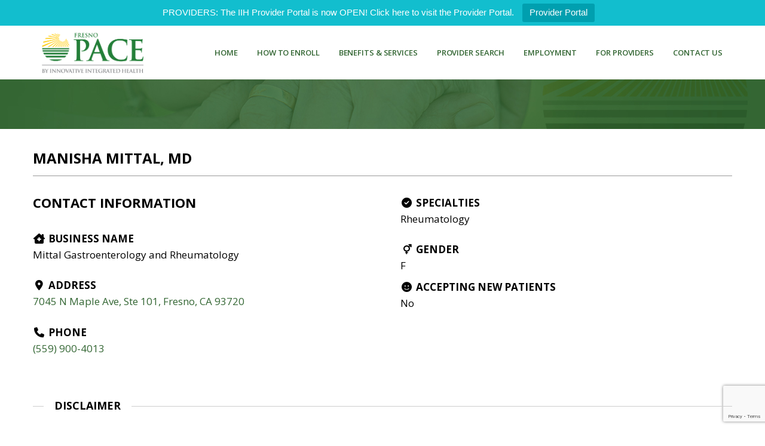

--- FILE ---
content_type: text/html; charset=utf-8
request_url: https://www.google.com/recaptcha/api2/anchor?ar=1&k=6LestrkqAAAAACfPvF6BmAUfO8duLpXygkXjm5WP&co=aHR0cHM6Ly93d3cuZnJlc25vcGFjZS5vcmc6NDQz&hl=en&v=PoyoqOPhxBO7pBk68S4YbpHZ&size=invisible&anchor-ms=20000&execute-ms=30000&cb=90h9ttdvauy7
body_size: 48671
content:
<!DOCTYPE HTML><html dir="ltr" lang="en"><head><meta http-equiv="Content-Type" content="text/html; charset=UTF-8">
<meta http-equiv="X-UA-Compatible" content="IE=edge">
<title>reCAPTCHA</title>
<style type="text/css">
/* cyrillic-ext */
@font-face {
  font-family: 'Roboto';
  font-style: normal;
  font-weight: 400;
  font-stretch: 100%;
  src: url(//fonts.gstatic.com/s/roboto/v48/KFO7CnqEu92Fr1ME7kSn66aGLdTylUAMa3GUBHMdazTgWw.woff2) format('woff2');
  unicode-range: U+0460-052F, U+1C80-1C8A, U+20B4, U+2DE0-2DFF, U+A640-A69F, U+FE2E-FE2F;
}
/* cyrillic */
@font-face {
  font-family: 'Roboto';
  font-style: normal;
  font-weight: 400;
  font-stretch: 100%;
  src: url(//fonts.gstatic.com/s/roboto/v48/KFO7CnqEu92Fr1ME7kSn66aGLdTylUAMa3iUBHMdazTgWw.woff2) format('woff2');
  unicode-range: U+0301, U+0400-045F, U+0490-0491, U+04B0-04B1, U+2116;
}
/* greek-ext */
@font-face {
  font-family: 'Roboto';
  font-style: normal;
  font-weight: 400;
  font-stretch: 100%;
  src: url(//fonts.gstatic.com/s/roboto/v48/KFO7CnqEu92Fr1ME7kSn66aGLdTylUAMa3CUBHMdazTgWw.woff2) format('woff2');
  unicode-range: U+1F00-1FFF;
}
/* greek */
@font-face {
  font-family: 'Roboto';
  font-style: normal;
  font-weight: 400;
  font-stretch: 100%;
  src: url(//fonts.gstatic.com/s/roboto/v48/KFO7CnqEu92Fr1ME7kSn66aGLdTylUAMa3-UBHMdazTgWw.woff2) format('woff2');
  unicode-range: U+0370-0377, U+037A-037F, U+0384-038A, U+038C, U+038E-03A1, U+03A3-03FF;
}
/* math */
@font-face {
  font-family: 'Roboto';
  font-style: normal;
  font-weight: 400;
  font-stretch: 100%;
  src: url(//fonts.gstatic.com/s/roboto/v48/KFO7CnqEu92Fr1ME7kSn66aGLdTylUAMawCUBHMdazTgWw.woff2) format('woff2');
  unicode-range: U+0302-0303, U+0305, U+0307-0308, U+0310, U+0312, U+0315, U+031A, U+0326-0327, U+032C, U+032F-0330, U+0332-0333, U+0338, U+033A, U+0346, U+034D, U+0391-03A1, U+03A3-03A9, U+03B1-03C9, U+03D1, U+03D5-03D6, U+03F0-03F1, U+03F4-03F5, U+2016-2017, U+2034-2038, U+203C, U+2040, U+2043, U+2047, U+2050, U+2057, U+205F, U+2070-2071, U+2074-208E, U+2090-209C, U+20D0-20DC, U+20E1, U+20E5-20EF, U+2100-2112, U+2114-2115, U+2117-2121, U+2123-214F, U+2190, U+2192, U+2194-21AE, U+21B0-21E5, U+21F1-21F2, U+21F4-2211, U+2213-2214, U+2216-22FF, U+2308-230B, U+2310, U+2319, U+231C-2321, U+2336-237A, U+237C, U+2395, U+239B-23B7, U+23D0, U+23DC-23E1, U+2474-2475, U+25AF, U+25B3, U+25B7, U+25BD, U+25C1, U+25CA, U+25CC, U+25FB, U+266D-266F, U+27C0-27FF, U+2900-2AFF, U+2B0E-2B11, U+2B30-2B4C, U+2BFE, U+3030, U+FF5B, U+FF5D, U+1D400-1D7FF, U+1EE00-1EEFF;
}
/* symbols */
@font-face {
  font-family: 'Roboto';
  font-style: normal;
  font-weight: 400;
  font-stretch: 100%;
  src: url(//fonts.gstatic.com/s/roboto/v48/KFO7CnqEu92Fr1ME7kSn66aGLdTylUAMaxKUBHMdazTgWw.woff2) format('woff2');
  unicode-range: U+0001-000C, U+000E-001F, U+007F-009F, U+20DD-20E0, U+20E2-20E4, U+2150-218F, U+2190, U+2192, U+2194-2199, U+21AF, U+21E6-21F0, U+21F3, U+2218-2219, U+2299, U+22C4-22C6, U+2300-243F, U+2440-244A, U+2460-24FF, U+25A0-27BF, U+2800-28FF, U+2921-2922, U+2981, U+29BF, U+29EB, U+2B00-2BFF, U+4DC0-4DFF, U+FFF9-FFFB, U+10140-1018E, U+10190-1019C, U+101A0, U+101D0-101FD, U+102E0-102FB, U+10E60-10E7E, U+1D2C0-1D2D3, U+1D2E0-1D37F, U+1F000-1F0FF, U+1F100-1F1AD, U+1F1E6-1F1FF, U+1F30D-1F30F, U+1F315, U+1F31C, U+1F31E, U+1F320-1F32C, U+1F336, U+1F378, U+1F37D, U+1F382, U+1F393-1F39F, U+1F3A7-1F3A8, U+1F3AC-1F3AF, U+1F3C2, U+1F3C4-1F3C6, U+1F3CA-1F3CE, U+1F3D4-1F3E0, U+1F3ED, U+1F3F1-1F3F3, U+1F3F5-1F3F7, U+1F408, U+1F415, U+1F41F, U+1F426, U+1F43F, U+1F441-1F442, U+1F444, U+1F446-1F449, U+1F44C-1F44E, U+1F453, U+1F46A, U+1F47D, U+1F4A3, U+1F4B0, U+1F4B3, U+1F4B9, U+1F4BB, U+1F4BF, U+1F4C8-1F4CB, U+1F4D6, U+1F4DA, U+1F4DF, U+1F4E3-1F4E6, U+1F4EA-1F4ED, U+1F4F7, U+1F4F9-1F4FB, U+1F4FD-1F4FE, U+1F503, U+1F507-1F50B, U+1F50D, U+1F512-1F513, U+1F53E-1F54A, U+1F54F-1F5FA, U+1F610, U+1F650-1F67F, U+1F687, U+1F68D, U+1F691, U+1F694, U+1F698, U+1F6AD, U+1F6B2, U+1F6B9-1F6BA, U+1F6BC, U+1F6C6-1F6CF, U+1F6D3-1F6D7, U+1F6E0-1F6EA, U+1F6F0-1F6F3, U+1F6F7-1F6FC, U+1F700-1F7FF, U+1F800-1F80B, U+1F810-1F847, U+1F850-1F859, U+1F860-1F887, U+1F890-1F8AD, U+1F8B0-1F8BB, U+1F8C0-1F8C1, U+1F900-1F90B, U+1F93B, U+1F946, U+1F984, U+1F996, U+1F9E9, U+1FA00-1FA6F, U+1FA70-1FA7C, U+1FA80-1FA89, U+1FA8F-1FAC6, U+1FACE-1FADC, U+1FADF-1FAE9, U+1FAF0-1FAF8, U+1FB00-1FBFF;
}
/* vietnamese */
@font-face {
  font-family: 'Roboto';
  font-style: normal;
  font-weight: 400;
  font-stretch: 100%;
  src: url(//fonts.gstatic.com/s/roboto/v48/KFO7CnqEu92Fr1ME7kSn66aGLdTylUAMa3OUBHMdazTgWw.woff2) format('woff2');
  unicode-range: U+0102-0103, U+0110-0111, U+0128-0129, U+0168-0169, U+01A0-01A1, U+01AF-01B0, U+0300-0301, U+0303-0304, U+0308-0309, U+0323, U+0329, U+1EA0-1EF9, U+20AB;
}
/* latin-ext */
@font-face {
  font-family: 'Roboto';
  font-style: normal;
  font-weight: 400;
  font-stretch: 100%;
  src: url(//fonts.gstatic.com/s/roboto/v48/KFO7CnqEu92Fr1ME7kSn66aGLdTylUAMa3KUBHMdazTgWw.woff2) format('woff2');
  unicode-range: U+0100-02BA, U+02BD-02C5, U+02C7-02CC, U+02CE-02D7, U+02DD-02FF, U+0304, U+0308, U+0329, U+1D00-1DBF, U+1E00-1E9F, U+1EF2-1EFF, U+2020, U+20A0-20AB, U+20AD-20C0, U+2113, U+2C60-2C7F, U+A720-A7FF;
}
/* latin */
@font-face {
  font-family: 'Roboto';
  font-style: normal;
  font-weight: 400;
  font-stretch: 100%;
  src: url(//fonts.gstatic.com/s/roboto/v48/KFO7CnqEu92Fr1ME7kSn66aGLdTylUAMa3yUBHMdazQ.woff2) format('woff2');
  unicode-range: U+0000-00FF, U+0131, U+0152-0153, U+02BB-02BC, U+02C6, U+02DA, U+02DC, U+0304, U+0308, U+0329, U+2000-206F, U+20AC, U+2122, U+2191, U+2193, U+2212, U+2215, U+FEFF, U+FFFD;
}
/* cyrillic-ext */
@font-face {
  font-family: 'Roboto';
  font-style: normal;
  font-weight: 500;
  font-stretch: 100%;
  src: url(//fonts.gstatic.com/s/roboto/v48/KFO7CnqEu92Fr1ME7kSn66aGLdTylUAMa3GUBHMdazTgWw.woff2) format('woff2');
  unicode-range: U+0460-052F, U+1C80-1C8A, U+20B4, U+2DE0-2DFF, U+A640-A69F, U+FE2E-FE2F;
}
/* cyrillic */
@font-face {
  font-family: 'Roboto';
  font-style: normal;
  font-weight: 500;
  font-stretch: 100%;
  src: url(//fonts.gstatic.com/s/roboto/v48/KFO7CnqEu92Fr1ME7kSn66aGLdTylUAMa3iUBHMdazTgWw.woff2) format('woff2');
  unicode-range: U+0301, U+0400-045F, U+0490-0491, U+04B0-04B1, U+2116;
}
/* greek-ext */
@font-face {
  font-family: 'Roboto';
  font-style: normal;
  font-weight: 500;
  font-stretch: 100%;
  src: url(//fonts.gstatic.com/s/roboto/v48/KFO7CnqEu92Fr1ME7kSn66aGLdTylUAMa3CUBHMdazTgWw.woff2) format('woff2');
  unicode-range: U+1F00-1FFF;
}
/* greek */
@font-face {
  font-family: 'Roboto';
  font-style: normal;
  font-weight: 500;
  font-stretch: 100%;
  src: url(//fonts.gstatic.com/s/roboto/v48/KFO7CnqEu92Fr1ME7kSn66aGLdTylUAMa3-UBHMdazTgWw.woff2) format('woff2');
  unicode-range: U+0370-0377, U+037A-037F, U+0384-038A, U+038C, U+038E-03A1, U+03A3-03FF;
}
/* math */
@font-face {
  font-family: 'Roboto';
  font-style: normal;
  font-weight: 500;
  font-stretch: 100%;
  src: url(//fonts.gstatic.com/s/roboto/v48/KFO7CnqEu92Fr1ME7kSn66aGLdTylUAMawCUBHMdazTgWw.woff2) format('woff2');
  unicode-range: U+0302-0303, U+0305, U+0307-0308, U+0310, U+0312, U+0315, U+031A, U+0326-0327, U+032C, U+032F-0330, U+0332-0333, U+0338, U+033A, U+0346, U+034D, U+0391-03A1, U+03A3-03A9, U+03B1-03C9, U+03D1, U+03D5-03D6, U+03F0-03F1, U+03F4-03F5, U+2016-2017, U+2034-2038, U+203C, U+2040, U+2043, U+2047, U+2050, U+2057, U+205F, U+2070-2071, U+2074-208E, U+2090-209C, U+20D0-20DC, U+20E1, U+20E5-20EF, U+2100-2112, U+2114-2115, U+2117-2121, U+2123-214F, U+2190, U+2192, U+2194-21AE, U+21B0-21E5, U+21F1-21F2, U+21F4-2211, U+2213-2214, U+2216-22FF, U+2308-230B, U+2310, U+2319, U+231C-2321, U+2336-237A, U+237C, U+2395, U+239B-23B7, U+23D0, U+23DC-23E1, U+2474-2475, U+25AF, U+25B3, U+25B7, U+25BD, U+25C1, U+25CA, U+25CC, U+25FB, U+266D-266F, U+27C0-27FF, U+2900-2AFF, U+2B0E-2B11, U+2B30-2B4C, U+2BFE, U+3030, U+FF5B, U+FF5D, U+1D400-1D7FF, U+1EE00-1EEFF;
}
/* symbols */
@font-face {
  font-family: 'Roboto';
  font-style: normal;
  font-weight: 500;
  font-stretch: 100%;
  src: url(//fonts.gstatic.com/s/roboto/v48/KFO7CnqEu92Fr1ME7kSn66aGLdTylUAMaxKUBHMdazTgWw.woff2) format('woff2');
  unicode-range: U+0001-000C, U+000E-001F, U+007F-009F, U+20DD-20E0, U+20E2-20E4, U+2150-218F, U+2190, U+2192, U+2194-2199, U+21AF, U+21E6-21F0, U+21F3, U+2218-2219, U+2299, U+22C4-22C6, U+2300-243F, U+2440-244A, U+2460-24FF, U+25A0-27BF, U+2800-28FF, U+2921-2922, U+2981, U+29BF, U+29EB, U+2B00-2BFF, U+4DC0-4DFF, U+FFF9-FFFB, U+10140-1018E, U+10190-1019C, U+101A0, U+101D0-101FD, U+102E0-102FB, U+10E60-10E7E, U+1D2C0-1D2D3, U+1D2E0-1D37F, U+1F000-1F0FF, U+1F100-1F1AD, U+1F1E6-1F1FF, U+1F30D-1F30F, U+1F315, U+1F31C, U+1F31E, U+1F320-1F32C, U+1F336, U+1F378, U+1F37D, U+1F382, U+1F393-1F39F, U+1F3A7-1F3A8, U+1F3AC-1F3AF, U+1F3C2, U+1F3C4-1F3C6, U+1F3CA-1F3CE, U+1F3D4-1F3E0, U+1F3ED, U+1F3F1-1F3F3, U+1F3F5-1F3F7, U+1F408, U+1F415, U+1F41F, U+1F426, U+1F43F, U+1F441-1F442, U+1F444, U+1F446-1F449, U+1F44C-1F44E, U+1F453, U+1F46A, U+1F47D, U+1F4A3, U+1F4B0, U+1F4B3, U+1F4B9, U+1F4BB, U+1F4BF, U+1F4C8-1F4CB, U+1F4D6, U+1F4DA, U+1F4DF, U+1F4E3-1F4E6, U+1F4EA-1F4ED, U+1F4F7, U+1F4F9-1F4FB, U+1F4FD-1F4FE, U+1F503, U+1F507-1F50B, U+1F50D, U+1F512-1F513, U+1F53E-1F54A, U+1F54F-1F5FA, U+1F610, U+1F650-1F67F, U+1F687, U+1F68D, U+1F691, U+1F694, U+1F698, U+1F6AD, U+1F6B2, U+1F6B9-1F6BA, U+1F6BC, U+1F6C6-1F6CF, U+1F6D3-1F6D7, U+1F6E0-1F6EA, U+1F6F0-1F6F3, U+1F6F7-1F6FC, U+1F700-1F7FF, U+1F800-1F80B, U+1F810-1F847, U+1F850-1F859, U+1F860-1F887, U+1F890-1F8AD, U+1F8B0-1F8BB, U+1F8C0-1F8C1, U+1F900-1F90B, U+1F93B, U+1F946, U+1F984, U+1F996, U+1F9E9, U+1FA00-1FA6F, U+1FA70-1FA7C, U+1FA80-1FA89, U+1FA8F-1FAC6, U+1FACE-1FADC, U+1FADF-1FAE9, U+1FAF0-1FAF8, U+1FB00-1FBFF;
}
/* vietnamese */
@font-face {
  font-family: 'Roboto';
  font-style: normal;
  font-weight: 500;
  font-stretch: 100%;
  src: url(//fonts.gstatic.com/s/roboto/v48/KFO7CnqEu92Fr1ME7kSn66aGLdTylUAMa3OUBHMdazTgWw.woff2) format('woff2');
  unicode-range: U+0102-0103, U+0110-0111, U+0128-0129, U+0168-0169, U+01A0-01A1, U+01AF-01B0, U+0300-0301, U+0303-0304, U+0308-0309, U+0323, U+0329, U+1EA0-1EF9, U+20AB;
}
/* latin-ext */
@font-face {
  font-family: 'Roboto';
  font-style: normal;
  font-weight: 500;
  font-stretch: 100%;
  src: url(//fonts.gstatic.com/s/roboto/v48/KFO7CnqEu92Fr1ME7kSn66aGLdTylUAMa3KUBHMdazTgWw.woff2) format('woff2');
  unicode-range: U+0100-02BA, U+02BD-02C5, U+02C7-02CC, U+02CE-02D7, U+02DD-02FF, U+0304, U+0308, U+0329, U+1D00-1DBF, U+1E00-1E9F, U+1EF2-1EFF, U+2020, U+20A0-20AB, U+20AD-20C0, U+2113, U+2C60-2C7F, U+A720-A7FF;
}
/* latin */
@font-face {
  font-family: 'Roboto';
  font-style: normal;
  font-weight: 500;
  font-stretch: 100%;
  src: url(//fonts.gstatic.com/s/roboto/v48/KFO7CnqEu92Fr1ME7kSn66aGLdTylUAMa3yUBHMdazQ.woff2) format('woff2');
  unicode-range: U+0000-00FF, U+0131, U+0152-0153, U+02BB-02BC, U+02C6, U+02DA, U+02DC, U+0304, U+0308, U+0329, U+2000-206F, U+20AC, U+2122, U+2191, U+2193, U+2212, U+2215, U+FEFF, U+FFFD;
}
/* cyrillic-ext */
@font-face {
  font-family: 'Roboto';
  font-style: normal;
  font-weight: 900;
  font-stretch: 100%;
  src: url(//fonts.gstatic.com/s/roboto/v48/KFO7CnqEu92Fr1ME7kSn66aGLdTylUAMa3GUBHMdazTgWw.woff2) format('woff2');
  unicode-range: U+0460-052F, U+1C80-1C8A, U+20B4, U+2DE0-2DFF, U+A640-A69F, U+FE2E-FE2F;
}
/* cyrillic */
@font-face {
  font-family: 'Roboto';
  font-style: normal;
  font-weight: 900;
  font-stretch: 100%;
  src: url(//fonts.gstatic.com/s/roboto/v48/KFO7CnqEu92Fr1ME7kSn66aGLdTylUAMa3iUBHMdazTgWw.woff2) format('woff2');
  unicode-range: U+0301, U+0400-045F, U+0490-0491, U+04B0-04B1, U+2116;
}
/* greek-ext */
@font-face {
  font-family: 'Roboto';
  font-style: normal;
  font-weight: 900;
  font-stretch: 100%;
  src: url(//fonts.gstatic.com/s/roboto/v48/KFO7CnqEu92Fr1ME7kSn66aGLdTylUAMa3CUBHMdazTgWw.woff2) format('woff2');
  unicode-range: U+1F00-1FFF;
}
/* greek */
@font-face {
  font-family: 'Roboto';
  font-style: normal;
  font-weight: 900;
  font-stretch: 100%;
  src: url(//fonts.gstatic.com/s/roboto/v48/KFO7CnqEu92Fr1ME7kSn66aGLdTylUAMa3-UBHMdazTgWw.woff2) format('woff2');
  unicode-range: U+0370-0377, U+037A-037F, U+0384-038A, U+038C, U+038E-03A1, U+03A3-03FF;
}
/* math */
@font-face {
  font-family: 'Roboto';
  font-style: normal;
  font-weight: 900;
  font-stretch: 100%;
  src: url(//fonts.gstatic.com/s/roboto/v48/KFO7CnqEu92Fr1ME7kSn66aGLdTylUAMawCUBHMdazTgWw.woff2) format('woff2');
  unicode-range: U+0302-0303, U+0305, U+0307-0308, U+0310, U+0312, U+0315, U+031A, U+0326-0327, U+032C, U+032F-0330, U+0332-0333, U+0338, U+033A, U+0346, U+034D, U+0391-03A1, U+03A3-03A9, U+03B1-03C9, U+03D1, U+03D5-03D6, U+03F0-03F1, U+03F4-03F5, U+2016-2017, U+2034-2038, U+203C, U+2040, U+2043, U+2047, U+2050, U+2057, U+205F, U+2070-2071, U+2074-208E, U+2090-209C, U+20D0-20DC, U+20E1, U+20E5-20EF, U+2100-2112, U+2114-2115, U+2117-2121, U+2123-214F, U+2190, U+2192, U+2194-21AE, U+21B0-21E5, U+21F1-21F2, U+21F4-2211, U+2213-2214, U+2216-22FF, U+2308-230B, U+2310, U+2319, U+231C-2321, U+2336-237A, U+237C, U+2395, U+239B-23B7, U+23D0, U+23DC-23E1, U+2474-2475, U+25AF, U+25B3, U+25B7, U+25BD, U+25C1, U+25CA, U+25CC, U+25FB, U+266D-266F, U+27C0-27FF, U+2900-2AFF, U+2B0E-2B11, U+2B30-2B4C, U+2BFE, U+3030, U+FF5B, U+FF5D, U+1D400-1D7FF, U+1EE00-1EEFF;
}
/* symbols */
@font-face {
  font-family: 'Roboto';
  font-style: normal;
  font-weight: 900;
  font-stretch: 100%;
  src: url(//fonts.gstatic.com/s/roboto/v48/KFO7CnqEu92Fr1ME7kSn66aGLdTylUAMaxKUBHMdazTgWw.woff2) format('woff2');
  unicode-range: U+0001-000C, U+000E-001F, U+007F-009F, U+20DD-20E0, U+20E2-20E4, U+2150-218F, U+2190, U+2192, U+2194-2199, U+21AF, U+21E6-21F0, U+21F3, U+2218-2219, U+2299, U+22C4-22C6, U+2300-243F, U+2440-244A, U+2460-24FF, U+25A0-27BF, U+2800-28FF, U+2921-2922, U+2981, U+29BF, U+29EB, U+2B00-2BFF, U+4DC0-4DFF, U+FFF9-FFFB, U+10140-1018E, U+10190-1019C, U+101A0, U+101D0-101FD, U+102E0-102FB, U+10E60-10E7E, U+1D2C0-1D2D3, U+1D2E0-1D37F, U+1F000-1F0FF, U+1F100-1F1AD, U+1F1E6-1F1FF, U+1F30D-1F30F, U+1F315, U+1F31C, U+1F31E, U+1F320-1F32C, U+1F336, U+1F378, U+1F37D, U+1F382, U+1F393-1F39F, U+1F3A7-1F3A8, U+1F3AC-1F3AF, U+1F3C2, U+1F3C4-1F3C6, U+1F3CA-1F3CE, U+1F3D4-1F3E0, U+1F3ED, U+1F3F1-1F3F3, U+1F3F5-1F3F7, U+1F408, U+1F415, U+1F41F, U+1F426, U+1F43F, U+1F441-1F442, U+1F444, U+1F446-1F449, U+1F44C-1F44E, U+1F453, U+1F46A, U+1F47D, U+1F4A3, U+1F4B0, U+1F4B3, U+1F4B9, U+1F4BB, U+1F4BF, U+1F4C8-1F4CB, U+1F4D6, U+1F4DA, U+1F4DF, U+1F4E3-1F4E6, U+1F4EA-1F4ED, U+1F4F7, U+1F4F9-1F4FB, U+1F4FD-1F4FE, U+1F503, U+1F507-1F50B, U+1F50D, U+1F512-1F513, U+1F53E-1F54A, U+1F54F-1F5FA, U+1F610, U+1F650-1F67F, U+1F687, U+1F68D, U+1F691, U+1F694, U+1F698, U+1F6AD, U+1F6B2, U+1F6B9-1F6BA, U+1F6BC, U+1F6C6-1F6CF, U+1F6D3-1F6D7, U+1F6E0-1F6EA, U+1F6F0-1F6F3, U+1F6F7-1F6FC, U+1F700-1F7FF, U+1F800-1F80B, U+1F810-1F847, U+1F850-1F859, U+1F860-1F887, U+1F890-1F8AD, U+1F8B0-1F8BB, U+1F8C0-1F8C1, U+1F900-1F90B, U+1F93B, U+1F946, U+1F984, U+1F996, U+1F9E9, U+1FA00-1FA6F, U+1FA70-1FA7C, U+1FA80-1FA89, U+1FA8F-1FAC6, U+1FACE-1FADC, U+1FADF-1FAE9, U+1FAF0-1FAF8, U+1FB00-1FBFF;
}
/* vietnamese */
@font-face {
  font-family: 'Roboto';
  font-style: normal;
  font-weight: 900;
  font-stretch: 100%;
  src: url(//fonts.gstatic.com/s/roboto/v48/KFO7CnqEu92Fr1ME7kSn66aGLdTylUAMa3OUBHMdazTgWw.woff2) format('woff2');
  unicode-range: U+0102-0103, U+0110-0111, U+0128-0129, U+0168-0169, U+01A0-01A1, U+01AF-01B0, U+0300-0301, U+0303-0304, U+0308-0309, U+0323, U+0329, U+1EA0-1EF9, U+20AB;
}
/* latin-ext */
@font-face {
  font-family: 'Roboto';
  font-style: normal;
  font-weight: 900;
  font-stretch: 100%;
  src: url(//fonts.gstatic.com/s/roboto/v48/KFO7CnqEu92Fr1ME7kSn66aGLdTylUAMa3KUBHMdazTgWw.woff2) format('woff2');
  unicode-range: U+0100-02BA, U+02BD-02C5, U+02C7-02CC, U+02CE-02D7, U+02DD-02FF, U+0304, U+0308, U+0329, U+1D00-1DBF, U+1E00-1E9F, U+1EF2-1EFF, U+2020, U+20A0-20AB, U+20AD-20C0, U+2113, U+2C60-2C7F, U+A720-A7FF;
}
/* latin */
@font-face {
  font-family: 'Roboto';
  font-style: normal;
  font-weight: 900;
  font-stretch: 100%;
  src: url(//fonts.gstatic.com/s/roboto/v48/KFO7CnqEu92Fr1ME7kSn66aGLdTylUAMa3yUBHMdazQ.woff2) format('woff2');
  unicode-range: U+0000-00FF, U+0131, U+0152-0153, U+02BB-02BC, U+02C6, U+02DA, U+02DC, U+0304, U+0308, U+0329, U+2000-206F, U+20AC, U+2122, U+2191, U+2193, U+2212, U+2215, U+FEFF, U+FFFD;
}

</style>
<link rel="stylesheet" type="text/css" href="https://www.gstatic.com/recaptcha/releases/PoyoqOPhxBO7pBk68S4YbpHZ/styles__ltr.css">
<script nonce="Jhusox_WaHHqLo1ZSr_GfQ" type="text/javascript">window['__recaptcha_api'] = 'https://www.google.com/recaptcha/api2/';</script>
<script type="text/javascript" src="https://www.gstatic.com/recaptcha/releases/PoyoqOPhxBO7pBk68S4YbpHZ/recaptcha__en.js" nonce="Jhusox_WaHHqLo1ZSr_GfQ">
      
    </script></head>
<body><div id="rc-anchor-alert" class="rc-anchor-alert"></div>
<input type="hidden" id="recaptcha-token" value="[base64]">
<script type="text/javascript" nonce="Jhusox_WaHHqLo1ZSr_GfQ">
      recaptcha.anchor.Main.init("[\x22ainput\x22,[\x22bgdata\x22,\x22\x22,\[base64]/[base64]/[base64]/[base64]/[base64]/[base64]/KGcoTywyNTMsTy5PKSxVRyhPLEMpKTpnKE8sMjUzLEMpLE8pKSxsKSksTykpfSxieT1mdW5jdGlvbihDLE8sdSxsKXtmb3IobD0odT1SKEMpLDApO08+MDtPLS0pbD1sPDw4fFooQyk7ZyhDLHUsbCl9LFVHPWZ1bmN0aW9uKEMsTyl7Qy5pLmxlbmd0aD4xMDQ/[base64]/[base64]/[base64]/[base64]/[base64]/[base64]/[base64]\\u003d\x22,\[base64]\x22,\x22wr82dcK5XQ/Cl0LDnsOhwr5gHsKvGEfCpxPDmsOfw6TDvsKdUxnCo8KRGynCoG4HVcO0wrPDrcKAw74QN21FdEPCjsKSw7g2ecOHB13DkMKPcEzCj8Onw6FobMKHA8KiTsKqPsKfwoh7wpDCtDoFwrtPw4/DjwhKwp/CinoTwpzDvGdOMcO7wqh0w7TDqkjCkn0RwqTCh8OFw4rChcKMw59aBX1zdl3Coi9tScK1U2zDmMKTUiloa8OOwrcBAR8UacO8w6fDoQbDssOJcsODeMO6L8Kiw5JPZzk6aCQrej1TwrnDo2UXEi1ew7Jww5ggw7rDizNgZCRAFk/Ch8KPw7FYTTYjMsOSwrDDnDzDqcOwLHzDuzN6OSdfwp3CsBQ4wrYDeUfCrMODwoPCoivCkBnDgwkDw7LDlsKRw4ohw75oc1TCrcKdw5nDj8Owd8OGHsOVwr51w4g4UATDksKJwpvCsjAaXXbCrsOodsKAw6RbwqvCnVBJN8OEIsK5QE3CnkInEn/Dql/Di8OjwpU4esKtVMKZw4F6F8K8McO9w6/Cv0PCkcO9w5sBfMOldA0uKsOYw7fCp8Ovw5nCp0NYw5l1wo3Cj1gqKDxyw4nCgizDvFENZB0EKhlxw6jDjRZCHxJafMKMw7gsw6jCscOKTcOAwq9YNMK4EMKQfHpKw7HDry7DnsK/wpbCvHfDvl/DkgoLaDMHewAWfcKuwrZgwoFGIwElw6TCrQNBw63CiUBTwpAPKkjClUY1w73Cl8Kqw41SD3fCt1/Ds8KNL8KDwrDDjEYVIMK2wp/DrMK1I1Qlwo3CoMOqXcOVwo7DpB7DkF03bMK4wrXDt8OFYMKWwqFFw4UcMGXCtsKkBgx8KhHCjUTDnsK3w4TCmcOtw6/Cs8OwZMKqwrvDphTDox7Dm2I6wpDDscKtZsKREcKeLVMdwrMMwoA6eADDqAl4w4vCoDfCl0x2wobDjTrDnUZUw6jDiGUOw7o7w67DrC/CmCQ/w73CiHpjIEptcWDDoiErL8OkTFXCgMOwW8OcwrtEDcK9wrrCjsOAw6TCuT/CnngaBiIaE3c/w6jDhytbWCrCu2hUwpTCuMOiw6ZIOcO/wpnDkFYxDsKLHi3CnEPCoV49wr/CmsK+PS1Xw5nDhznCrsONM8K2w7AJwrUlw6wdX8OaN8K8w5rDkcKSCiB7w5bDnMKHw4E4a8Oqw6/CgR3CiMOjw44Mw4LDgsKQwrPCtcKTw43DgMK7w7lXw4zDv8ODfngyccKSwqfDhMOnw4cVNggZwrt2ZHnCoSDDnsOsw4jCo8KWVcK7QjzDoGsjwqsfw7RQwqLCpyTDpsOdcS7DqXrDsMKgwr/[base64]/CgsKhBB9UwonCkjHCgWxDYMORWcKnwr3CgMKDw7bCtsOQZWTDsMOLV0HDuBN3TVNDwqpYwqE8w4zCq8KBwqzCncKfwpASHgTDhXE/w5nCtsKRXBFTw6pIw5ZMw77CusKmw4nDjsO4ZwdPwp0Zwp1uXxDCqcO8w6ABwrdlwqI8YTrCtsKCFx8QPgfDp8KyOsOewoLDtsOQS8K+w6IJAcKrwp8RwrLCtcKaflttwpszw4F6wrc/w6TDu8KSTMKcw4pEUwDClkYpw6wTWDMKwqkdw6DCt8Osw6DDkMKRwrg/wqhrJGnDjsK0wqXDnU7CvcO/TMKiw6vCgcKZCcK3FMOxVBzCpcKHfULDr8KZOsOjRE7ChcODQcOsw7hOVcKow5nCsktew6pnTgZBwq7DkF3CjsOcw6jCl8OSISdxwqfDpcOVw4rDv1nClCgHwq43G8K8McOwwqbDjMK3wqbCrAbCssOGecOjPMKIwo/[base64]/DmcOgfMOjw7NVHMKbwppbP1rCkjzCoVrCm2fCv8OOcwrDmsOqLsKPw70KGsKqBDHCm8OXPikcB8KRKxI3w5FrUsKeYwXDnsOxw67CtgN3RMK7DA4xwoJPw7/ClsO6AsK8QsO3w55Bwp7DrMOCw7jDnVk5BsOQwo5ewr7Dtn0tw4PDsgLCs8KtwrgWwqnChiHDkTNJw4hUZcKJw4jCo2bDvsKGwpjDmsO3w7s3C8OowrQTPsKTa8KDScKhwojDswFEw6F6d2kTJV4/dzXDlcKXPybDh8OQXMOFw5fCrTjDrMKVXh8DB8OOfBc8ZcO9GDDDvyoBHsKbw53CmcKkGm7Dhl3CosOXwrjCi8KBb8KMw6PCgDnCkMKOw49Mwp0iOx7DoBo/woVXwr5sBEZJwpTCn8KPF8OsaXjDsWcWwq/DiMOqw53DpG5mw6fDu8KSdMKoXix/ex/DjFkCT8K/wovDh2IKZ34vUyvChWrDnTo3woY3HXjCmBfDi2J/[base64]/DtGzDpg/CkMOvRcKHO8K0GMKodnPCuV97wpzCsmoQOGMCdV7CkFPDrCTDssK0cE0xwqN2w6UAw5/[base64]/PsKCw6ZNwo3ChMKTw5IcUnJ0w4rDnWxPLi/ChDkkE8KJw6U/wrHCsRRyw7zDrSXDj8OJwovDocOSw7bCk8K7wowUXcKmIhHCt8OCAcKHIcKBwr1YwpDDn218wo3DjnQtw6DDimlcdQ/[base64]/WMOnwpLCjQfCi3PCph7DmwfDiFLCmcOYwqRrwqx9w4pxPRTCjMO8w4DDocK4w47Do0/Dj8K7wqRvOyhpwroNw6BAQljCscKFwqomw7UlKyzDhMO4ecK9bgEUwohvalbCksKTwq3DmMOtfHLCkQnCrsOJQMKkDMKxwpPCi8KTGllLwr/[base64]/Ckw/DoMKCw7phB8K8Kiddw4TDncO/[base64]/CnwUodS8bwqsHw67DlcOWwph1V8KUGEJhGMOmLsKpWMKKw555wot5a8ObJmFzwofCscOtwoXDozp2W3jDkTJoJsKZb2jCjQbDkn7CucOuQ8Otw7nCuMO9W8OPexXCiMOlwrd/w4tLfsO3wrbCvBvCrMKpcwRuwo4cwrjDgDfDmB3CkykswpZMATHCrcK9wrrDssKwQMOywrzCszfDmT83TQPCoAkMQ1xgwrPCtMO2CMKgw5osw7PCjHnCmcODMmHCt8OuwqDCpF8kwpJ6w7DCjDLDpMKSwrcPwo1xEATDrnTCjcOdw7hjw4LCu8Knw73Cg8K/WVsjwqLCnEFcf1nDucOsPsO2IcKMw6NYXsOkHcKTwqASMFFgBw5AwofDilnCmX1GL8OPc0nDpcOTJQrCjMK4N8OJwpZfX1rChDwvb3zDozNswrV1w4LDg2sCw5JECcKxSXAtH8OIw7oEwrJNCCxPHcOpw5YXQcO3UsKwesOqSDPCoMO/w4FWw7TDtsO1w6zDrsOQZgvDtcKVccOSAMKPXn3DtwXDnMO8w4HCr8OTw69hw6TDlMKDw7/CmsOPX2FmO8Kewq1vw6fCpVJ0JWfDnmsjU8Okw5rDlMOWw5xzdMKUOMO6TMK8w7zCmCplA8Oxw6/DunnDjcOtQXtzwqvDvkkcN8OgJkjCusK9w54ww5JhwpjCgjVNw6/DmcOHwqHDp2RGw4HDjsKbLHhCwovCkMKEUsKHwrBzIGtHwoYEwobDuU0jwpjCgid/eyfDtTbCnCbDgMKRNsOXwqYvMwjCoAHDviPCphHDgXE9wrYPwoJAw4LCkg7DvCHCu8OUPm3CpFnDnMKaBMKIFCtVH2DDqnseworCuMO+w4bCqMOkwqbDiTPCnyjDrl7DlzXDrsOVW8KQwrYFwrd7XTB2wqDCpEptw4suDHdYw6xSWMKNFjLDvFZswol3YsK/AcO3wrwpw6DDusOWRcO0KcO9CFU6w5nDpMKoa3YXVcK9woUWwqXCvCXDlVLCosKHw5EtaSlXSnQ7wqJEw5I6w4ZEw7h0EUMJGUTCnR8hwqpywospw5DCu8Odw7bDmQjCpcKyNB/DhB7Dt8K4wqhCwqk+bzLDm8K7NyRRFVskJjnDi1xEw47DkMOFF8O6T8KSbQ0Dw6EvwqPDicOcwq1YOsODwrYCY8OPw7MXw4sSBhk6w57CosOHwp/[base64]/CiMODw6fDhMKPO8OTwoHDqMOkw6jDvRdCS8OaQT7Dp8Opw4UAw5rDssKwMMKqZ0bDgy7ClnYxw6zCiMKEw5xuO2l5I8OANlnCmsOTwr3CvFhlYsOUbAbDhn57w6PDh8K4SQHCuGtTw6HDjyfCtAsKOBDDkk4rRiJQKMKCw4bCgxLDr8OIBzkGwrw6wpzCqVpdPMOYG1/CpycQwrTCklcXGsODw5TCniVLRjTCu8KsCDYHITHCv3lWwoZUw5YyJlhGw5AeI8OaUMO/NzA5CVpPw6zDkcKrUE3DrScbQi3Co35keMKjFsKAw7NkRwRew48Cw7HCmDzCscKcwqV7d1TDr8KCTi3Cvg06woRtGjtkJjpdwqLDp8Oow77CiMK+w5LDiVfCvHtXB8OcwrxuQcKvNBzCjHVYw57CrcOOwq/CgcOFwrbDsHHCjCPDk8KbwoIPwozDhcOGXiAXZsKAw5jCl0LDtTvDiQbCrcKtYhpQQx4iRlwZw6RUw44Iwq/CgcKew5Q0w4TDsB/CrmXCrWs9O8KESy1nC8KXGcKFwozDtsKASmVaw6XDicOFwopjw4vDhMK7HiLCpMOfZVnDgWYMwrQFXMKPfERZw6QCwowcwpbDnQvCmQdSwqbDvMO2w74YRMOKwrHDvMKAwrbDlXLCgQh/WzfCtcOGf1ovwpl5w4xaw5HCo1FtK8KWU2EMZlzCv8KQwrHDvEhFwpAvCF0sGGRYw5pJOz02w6pew7kVfQVOwrvDgcKBwq7Ch8KYwo1WFsOpwqPChMKyGCbDmWfCrMOhHcOvWsOFw6/DisKjBDBcbUjCjlcjT8OYXMK0Uk0WeEAWwopSwqTCtMK9bSFvEMKAwrLDgcOFM8KlwobDg8KXP3XDiF5fwpIoBhROwoJqw7LDjcKII8KXVC94U8K1wpBEa3hZRHrDssOIw5NNw43DjwLDpD0YbCVDwohewqbDs8O+wpttwrrCsQ/CjsOIDsOlw6jDuMOcQQnDmyLDucOMwpQGbAE7wp46wrxbwoDCk17Dk3UnO8Oway52wonCmTfChMK2dMO6PMO/XsOmw7XCksKtw6EjMz91w5HDjMOuw6fDncKLwrorbsK6CsOEwrVawpDDmjvClcKcw5nCjHjDhlE9ESrDsMK0w741w5HDj2jDksOZZcKnM8Khw6rDhcOyw5s/wrrCnDPCrMKlw7rDk17Ch8O4dcK/EsKzMSbCiMK8N8K6HmgLwo9Mw7/Dj3PDgMOZw6BuwoUIW2pvw5nDp8Olw4TDnsOxwobDi8KGw60gwqdLPcKWEMOKw7XCq8Kyw7XDicOVw5cNw6fCniJRYGR6eMK1w4krwpfDr1fDvB3CuMOHwpTDuUnCr8KDwrMLw4/DpETCt2BKw6B5EsKLX8KEY2vCrsK4wp88BcKOXFMUMcKAwqpgwojCslLDkcK/wq4KJA0rwoMZFnVIw7gIdMOsJDDDpMOpNTHCrcOQPsOsOD3ChlzCsMO/w57DkMKxCXEow6tXwq82KwAMZsOIVMKXw7DDhsOQHzbDmsOnwphewpk/w7UGwpXCicKLPcOzwpvDkjLDmm3Ch8OtPsO/Ox4tw4LDgcOkwobClR1Lw43ChsKNwrcVCcKwRsOzfcO+DD9MYsKYw5zCg2V/a8KeCCgtZBLCpVDDmcKRJ05rw5LDgntLwr18GBvDsyRiwpjDrRrCgQw+ZkhXw7LCuXJXQMO0wqU3wpTDuDglw4jCrTVbasOjXsKtGcOUTsO/bljDsAVGw5nChRDDmzYvZ8KCw5BSwonDo8OTQcKMC2fDt8OPYMOkY8Krw7rDqcKcbhBmLcOOw4PCpCHCtH0Xw4NrSsK4wqHCm8OuHBQHd8OEwrrDjXgTesKJw4/[base64]/DssO1SMOZNgHCuHvClMODwrQkwoFxwpNbwoXCsxrDk0TCmTXChh/Dg8Ofe8KJwr/CjMOGw6fDgcO3w5zDuGAKIcOuUkvDkC1qw5DCnHl/[base64]/[base64]/DvmJYWMOuwpjCvsKqJhN8w4dHwqc3A0cgTMOUwq3DosKEw6zCoVXCk8O5wopGOxDCgMKBfcK6wqzCnwoowqLCpcOewoYbBMOOwqJpcsKcJwXDvcOoPybDuUrCiALCjCHDlsOvw40GwrnDoXIzFjxuwq3DiRPCvk1wf3pEUsO1UsKuTH/Dg8OYHEgWfCbCjE7DlcK3w452wo/Dn8KVwqQAw7Yvw5LDjBrDsMKEXHrCqHTCnFI7wpTDoMKfw79jdcKvw6jCqV4gw5vCgMKTwpIvw5rDt3xNOMKQXyLDt8OSMsO3w6Upw5weHmHCvMKDIyTCjU1jwoYLYMOfwozDljrCh8KNwp9Pw73DtzoNwp4jw7fDph/DnQPCucKvw7rCrC7DqcKqwpzCgsOAwo5Gw6jDqQNqD0JOwpQSecKuasOnMsOSwp0hXjPChSfDtg3Dq8KqDEfDt8KYw6LCqAU6wrrCqsOmNhvCnGRqbMKXai/Ch0lHBRAEdsOtPRgcfknClE/Dq0LCosK9w73DiMKlQ8OAECjCssO2QRAKG8KZw5UoNRrDsnxRD8K9w5rCqcOifcKLwo/CrH3Dn8OSw406wrLDjQHDpcOMw4xkwpUBwpLDhMKwBMOQw4l+wq/Dv1HDqxRXw4vDnRjCkgLDiMOkJMOeRMOIAGdEwqF9woUuw4vDkw5ASSUowrUvAMKBPGomwprDpmggBWrCl8OqasKowrBZw7zDmsOYfcOkwpPDg8KQMlLDvMKyOcK3w5vCr3YRwrYkwpTDhsKLSmwIwovDjzMvw4vDp0PDnmkNSCvCk8KQw5TDrBJpw5TChcK1FBkcw4/[base64]/CnRnCtG7Cp8OdwqzCsh5IDHhjVjAlZMKifcKxw4LDsGbDmlRXw7vCl2EZYFbDg1nDkcORwrTCkm8mYMO9wpJUw4BxwoDDpMKEwrMxHMOxeDA0woJmw7bCj8KqWzEsPjw4w4Zaw744wobCh27CtsKewpA3H8KewpDCnmrCkxXDl8K7QRPDvQRlBRDDocKSXzAyRh/DmMOZc0pHDcOBwqVPPsOcwqnCiDTCkRZlw4FhZGJRw4kealDDr37CvADDi8Ojw5HCth4fHl7Cj147w4PCnMKSa01UHVbDkj4hT8KcwpzCrn/CrBvCr8O9wqvDuj/Ct1jCmsOwwpjDmsK1T8ONwqJ3KFgDYnXCrnDClGxBw6fDpcOLVywWFsOEwqHCvV/ClAhEwrPCoU9fb8KXC1nDnnDCmMKNcsOeCyvDksK/[base64]/NsOWSFJ/wrHDl0zCnsKtwrrDtMKoT8OvwoHDhlVZL8K3w6fDp8KtecKKw5jCocOLQsK9wqsrwqEkYCpEbsORFcOswp1bwp1nwoU7FTZ8BETCmQbDu8K2w5c6w4cnw53DrXtjfyjCsWdyD8O2FQNxWcKHIMKHwq/CmsK2w7DDtVd3FcOLwq3CssOdOBPDujAUwobDqsKKR8KJJBEmw53DohFiWi4Mw6UvwoNdP8OWC8KmCzTDjsKbU37DkMOkOXHDm8OBNSVMKwoye8KqwrQDCjNewrdhBwDCjQ80DSdaDXARdWbDtsOWwr7Cp8OSc8O/HTfCuDXDs8K6X8K+w4PDnTMAchknw57Dp8KYcXfDu8KTwqVGTcOqw5sFwq7Ciz7CjsOERgJSOQ4DTcKxYEwTw5/CoxrDsGrCrG/[base64]/[base64]/DmMOzw5Y0w6vDkMOeeAfDh1HDnWEcwqcUwpjCuBliw4vCrBXCvzNkwpHDuQgZEcOTw7DCtw7DgDJewpoXw5PCksK2woJdCXUvMMKsHcKnK8OiwoRVw7/CnMKTw7gAXF5GTMKILgBUM2Yww4PDnTrCjxFzQSYiw7TCrTB2w4fCsUodw4bDggjCr8K9EMKDGVw7w7jCisKbwpzDjMO4w67DjsK3wobDksKjwqTDiGDDpEYiw6tAwrvDoEfDgsKyI3EDFghvw5APOnpJw4k9BsOBOmESexfCmsK4w6jCp8Otwr1Gw4IhwqBBQx/[base64]/CikUfwqbCi8K1w6ZjewxAwqLDmsKRVC5YRFfDssONwrHDjRMgPMKwwrDDlMK8wrfCtMK3CAbDs2DDs8OiE8O+w4hpcmMIRDfDgUZUwp/Dmyl+X8OLwrDCv8OUTAcnwqoqwqvCqifDukNWwogZbMOtAjVlw6XDulzCox15W0jCnhArdcKEKsKJwpTDkRAawoFwGsOAw6zDiMOgWMOow4bChcKsw6l+wqIBDcO0w7zDvsKsJ19XdsO/YMONJsOzwqFGWHdaw4knw5YtUBsDMTHDmUt7F8OfamxZWE44w4x/[base64]/XhLCksOLwr0lcRtzw4QYwqfDkcKNH8OTXxw0SybDg8KcSsOnZMO1cG1ZEWXDg8KAYsOnw7LDqynDs11RZnTDqDQAYnxsw67Dkz7DqCnDjEHCrMOOwr7DusONQcORDcO8woZqYm1iIsKew47Cg8KHUcObBw9/eMO3w4VWw6rDgWJEwovDpsOAwqYJwrFbwoTCqWzDox/DomzCpsOiU8Kqf0lswp/[base64]/E8K3e3nCs8KVwqnCvGjDkcOtw4pkWxJzw4Rsw5jCg0JXw67DuGcOchzDnMOYJ35fwoUGwqlkwpTChyojwobDqMKLHVAzMQZ/w5EiwofCohYvRsKrWjx0w7LCpcOlVsOTNl3Cu8OJIMK4woHDtMKAMhlbdHcJw5zCvT0Awo/CsMObwpzCl8OcPwPDkHlUfy0owonDisKmQWlzwqfCtcKJXWgVTcKRNwxLw7gIwohPNMOsw5tAwqHCuiPCnMOoE8OFOlkwJ0Qre8OJwqoST8K5wpUDwoswekQxwpvDtkRowq/DhFjDlcKlG8K3wr9oaMKfGcKtacO/[base64]/DjMOSwrg0Q8Kdwq9WwpHCuMKzJMOGwqJkwo08ckVEXTMkwoPCi8KQDsK+w5gwwqPDp8KQPMKQwonCqQ3DhHTDsRsSwrcEGsOfwpXCpMKHw77Dtj/Dm3snAcK3ID56wpDCsMKUWMOAwptsw7gtw5LDslrDpMKCI8OacgV+wrRHwpgRc1pBwqt3w5/DgTs8w7wFTMO2wpPCkMOjw4t0OsOCXzQSwpkvcsKNw5TDiRrDpWU4Mh1nwowrwqrDgsKqw47DsMOPw5vDkcKPJsO4wrzDon8/A8KRa8KFwrIpw47Cs8OjVH3DhsKrHTDCssOudsOvDCFGw6jCqQDDtV/DoMK4w7fCi8KKc3wjJ8Ojw6QgYWNiw5TCtmRMdsKQwpDDo8KcMXXDgwpPfyvCklnDtMKLwp7CkTvDl8KHwrbCvTLCvmPDthwrGsOcSXgyD1LCkgxbcVMmwp7CkcOBI0FCTj/[base64]/DjHLDucKbfMKFwqnDqkrCiBjDscOHw73DiBJgNcKnIAPCgxXDo8O3w4DCuyk4dxfCkWHDqMOHD8K0w7jCoC7CiVzCoyxFw7vCtMK0ZUzChAw7fyPCnMOnU8KIKXnDpTnDqcKHR8KMPcOZw5HDtnYpw47DmMKsETJmw5DDlyTDg0F/woNIwqrDtk9xZwPCpi7CkwMtdl3DlQzDvGzCjDbDlilRGEJnLlnCky8oFXgaw5BPd8OlRU4hb2bDsWtPwpZ5fcOwX8OUXmh0R8OcwrDCr25iVMOMU8OZRcOJw701w41xw7TCjloYwoBowoHDj3zDv8KXLSPCoxscwofClsODwoFtw4xXw5FkKMKEwp1rw4LDqV/CiEsTOw8rwonCgsK4esOWVMOORMOwwrzCqFTCilvChsKPUmsTUnfDiEpaGsKGKT5MKcKpF8KQamtDMFAATcKZw44jw6dcw73DmsK+HMOHwpk4w6rDo0g/w5UfSMKawo5jYUcRw4sJVcOAw5pdMMKrwprDt8OBw6ECw7wBw55Md142DsOUwoMYFcKuwo/DgcK3wq0DEcKRHzMpwqczXsKbw4/DqDIBw47DqkZWw5wIw63Dj8O7wqXDscKzw5HDmhJIwq7CryIHAQzCusO7w7MQE3N0Ik/CqQDCpyhdwrtlwpzDsyJ+wr/CrTDCpXPCrsK4P1vDs1fCnkhgaj3ClMKCcklUwqLDtE/DrDHDu0tRw6DDl8OAwqTDkTJ7w4l3TcOKIcObw6DChcOOc8KYSsOFwqPDrsK6DMOOH8KXA8K3wrPDncKlw5wNwpbDmzo8w7pAwo8aw6EtwpvDgRbDrC7DjcOQwq3Cu2APwqbDrcOwJGZQwovDo3/CtAfDm0HDrnQTwpRMw5Rawq4vF3lzRFAlKMKvF8KAwqUiw7nDsElpDmY4w6PCj8KjL8O/aRIdwrrDlMOAw7jDlMOvw5giw5jCgsKwPsKiwrrDtcOCSgd5w5/DlUDDhTvCp1TDpjbCrH/DnlA/Yj4/wrRFw4HDt0BXw7rCgsOYwpbCtsKnwrEsw60sMMOEw4FFE09ywqVaAsKwwoV6w5lDAmY0wpAeaAXCocO8DytIwq/[base64]/CqUFGw4QhJsKzwoxkOggoJTttPsKybH8sZcO0wp8SEHZiw4F3wr/DvsKmTsKuw4/DpxLDvcKaEsO/woIUd8KUw4dLwohTVsOGf8OSamHCo0vDtVrCiMKNacOswqF8QMKEwrQHd8OfdMOKGBXCjcOnEXrDnHLDs8KsHjDCpn43wqAmwrbDmcOZfzTCoMKEwppSwqXChnPCpmXCo8KoD1AlV8KjMcKAwpPDq8OSWsOuS2taHnQBwrXCjm3CnMO9wqTCtMO7TsKqCBbCpiR6wr/[base64]/[base64]/[base64]/CrnfDvTIUDMK6Q30uRcK6TcOnwrIBw4pwwr/CgMK0wqHDh2oXwp/[base64]/[base64]/w6k+UMK6cVHCl8Kgwo7DuQbDssOqVcOew7ByKQY3XiteDhYAwpLDl8K0AXRrw7jDijUwwpFvSsOzw6PCgcKawpbChEgHeisPaW90FWlPw7/DnTo6IsKEw5xbw7jDl0pbacKNVMK3c8Kbw7LClcO/ajx4QDTChFc7acKOHjnDl3ofw6zDqsOVecK/w7zDqU7Ch8K3wrFHw7ZgT8Ksw5LDuMOtw5V4worDl8KewqXDuinCtCfCuHbCncK1w4/DmRXCp8O9woPClMK6CEIww4ZTw5JkYcO8RwzDicKgWW/[base64]/ChcO2C8KBDMK/PcORZ8KZbMKhwql0NFHDi3DDllsUwqI7w5EKP3BnIsOBBMKSNcOwK8K/bsKMw7fDgnTCvcKnw64ZTsK/[base64]/[base64]/DlQA7LMOHw5p1wr/DmRUNw77DjsKFw67DjsKDw60WwpjCmsOpwqdGWR5GJls/YyLCtiFvMHAYVwYlwpIXw4ZqWsOMw48PBSLDmsOyBsO6woc3w4ADw4HChMKxIQlrIFbDsGUHwpzDsVMbw4HDvcO7T8K8BDfDt8OeelzCrGACXB/Dg8KHw7BsO8Olwp5Kw7hDwrYrw6DDsMKPesKKwqY0w64mZsOTJsKew4rDscKrX3RXwo7CjHo6bFZsTMKqTBp2wrnCv27CnwFqXcKCZMKnTTvClEDDuMOnw4rCpsOxw6h9EXfCmERhwop/CyIXVsKgXG1WGE3CsjtJR29oE1tjXRUmCzvCqC81dcOww4VUw6nDpMOoMMOswqcuw4x5LGDCkMOZw4RbORPClghFwqPDvMKpLcOew5JrJsKJw4/[base64]/[base64]/[base64]/[base64]/KsKDw4UZawRbJysIWsKHw6t9OcOdDcKnRAFFw7LDpsOfwqsIOHvCsBXCg8K4BidZbsKuChfCr3nCrEFUSyY5w5zCgsKLwrDDjFPDlMOqwoooDcKZw4XCuVvDi8KZMcOaw4o+H8KNwoHDplDDvj/Cn8Kxwr7CpD7Do8K1X8OIw7HCkUkYEMK0wrNNR8OueWBAbcK2w4wrwpxYw43DlmAIwrbDgm5JS0E+IMKBWysCOGnDuUB0aBN1GAdNVyvDimjDghTCgynDq8KbNQPDuxLDrWpxw4nDtC83wrQ+w6/DkXHDi3FrR03Cp3YJworDnWzDhsObdXnDkmpIwq0hHG/[base64]/[base64]/DnF/[base64]/CiMK9w7g8dsKoNMOuZsKww43Dr3oKWXM3w6nCpj49wpHCtcKcw6x4MMOnw7dIw4jDoMKYwqdWwqwdawcZAsKWw6pLw7pHH1/Cl8KcDyESw41II2jCncOqw6hrWsOcwrjDvlJkwqM3wrDDlWjDnkY5w4rDtzYaO2t1KHNoWsKtwq41woItfcOvwqwzw59FfRnCmsKtw5pHw5pxDMOvw4XDlT8MwrHDq33DmxBgOmkQw6sNR8KAHcK4w5hdwqsSMsO7w5zCgX/Cjh/CgsObw7nCncOBXgTCnCzCjChIw7Jbw45LZFc9wr7CtMOePldIIcO/[base64]/CiTQRQMKAGsODw55lWsOkcDwSRz7CqyULwr/DhcKWwrdqwr5HZ0FxHmLDhXDCvMOmwrh5RjJGwrHDpB3DimhAaCsacsOxwrFJDAttI8OOw7HDmcKDVcKlw6d5EFhYUcOzw78wGsKUw57DtcO/X8OELyhOwojDiX7DiMO4fAPCrMOeXlIjw6LCk13DiFzDsVsywplgwqo6wrJ9wpTCrFnCmXLDkyZnw5cGwrYEw4nDiMK2wpTCvcO9Q0/CvMOzGgUBw6UKwoFfwoELw6MpDS4GwpDDo8KSw6XDl8KRw4JoTUltwr1kfVHCncOnwqzCrcKJwpsHw5c1CldVOw1YTWd6wp1kwpbCgcKZwqjCpjHDlcK4w6jDnHtnw5t/w4lqwo/DmSXDg8OUwr7CvMOxw6TCgiU7UMKGbMKIw69IRsKgw7/Ds8OgOcKlaMKEwqTCpVsRw7R0w5XDnMKdAMODPUvCuMOZwr9hw7LDhMO+w7HDplo3w6/[base64]/Crw7DvsK0LMOmwogDwrjDq2rDrcKUwqJ1wrTDgMOcOHJSBcKdMMKYwrs6wq4Xw4MnOU3CkBTDl8OWRyLCisOWWGFxw5N8bsKmw44pw6Zqf1Y4w6LDhQzDnRbDpsOHNsKAHkDDuBF7RsKuwrLDl8KpwobDljUsBivDqSrCsMOew5XDkgfCjj/CqMKsZiDDiELDkFzCkxzDkUTDhMKowrIaZMKdfWzCvFN5BzPCqcKpw6Mnwp4ATcO2wqd4wr3CocO0w6k3wpLDrMKow7/[base64]/CmsOzeHUDwqLCsg/[base64]/[base64]/NmzCs0QxC8OdwqfCu8OCw6BvJsKVVsKzw5Y1wq0kdnTCq8Opw5bCicKtcTUww4Irw57CuMOEb8KqHsOWTcKfIMK/[base64]/f04dXl/CrXM3AcKWd8Kbw7hSEMOHw4HCkMKbwowxOyDCnsK+w6zDi8KffcKuJg5AMjAmwrYZwqQkw71+w6/CnDHCvsOMw7skw6YnJsObHl7DrT9ew6nCisOawpfDkh7Dhh9DVcKvUsOfFMOrYcOCChTCj1QbEykYQ0rDqA1gwpbCmMOIacKZw7BTbMKZMcO6FcKNWwtqY34cLHDDoSEUwpR/wrjDmV8lLMK2w4/DisKWAMKXw5JJJkQJNsOSwpbCmxfDnyvCisOqR2hBwrkxwqBCX8KJXivCo8OBw6nChAvCvUN7w4fCjGbDiyPCvyZPwqrDlMOLwqQGwqsMXcKTEU7CvsOdPMOFwp/[base64]/w47Dhn/Ck1xcdMOFBcKqO8KPw7vDoMKCEwxxwrfClcOvVE0BFcKBAwXComQIwqsYfUJsesOBTUTDqRjCtsK1EcOlYFXDl3YINMKQcMKkwo/[base64]/Chm5BwoQxw77DpsK4Lm/DrU/[base64]/CuSHCl0LChC5IPcKTC8Kow5PDuMKmw63Dp8KsS8KvwrDDj3DDiWnDoRNXwoR9w5BpwpxXI8Kqw4XCjcKSCcKnw7jCjGrDlcO1e8O/[base64]/[base64]/DW86UWFCYMKQZzjCssKUWMKsw5DCqcK3B8OcwqVXwoTCqsOaw4Mmwot2YMOfOnFjw79kXMK2w7JmwqoqwpzCmcKvwobClA/[base64]/wo94L1jDpAHDqcKqw63DjcK+XsKASkpcQA/CmcKjFxbCvAhSwqrDs1VMw4lqKkY3Axt0woXCjMKyDTM2wq/CqHViw4Ahw4LDk8OuVT/CjMKDw4LCkDPDmEBLwpTCmcKdAsKQw4nCnMOVw4tawqpQKsOlOsKBJcOTwo7Cn8K2w7TDumLCoyzDnMOLTcO+w5LCu8KfXMOMwqQmTB7CtBPDo2t9w6rCoyt2w4nDosKSL8KPYsOrZnrDhUTCu8OfDsORwq1Zw6zChcKtwpvDgx8+McOcLnPDm3/Cll7CnTfDlFoPwpIwIMKZw4PDgcKPwoRJR0nCvw13O0HDq8OddsKGZBt/[base64]/wprCrcOkFyvDhn/CtsKuwrY5wrzCqcOrHC0SKlFzw6rCuExwdCjCgmM0wqbCq8KVwqgCF8OewpxowpB4w4cAFB7Dk8KxwpJUKsKuwqcPH8KHwrBLw4nCkxxpZsOZw7jCoMKOw4dywpvCvAPDnGldElQFA3jDpsKTwpNFXH9Ew5HCj8KmwrHCuH3CgMKlAX4/wrLDvlAhAsKSworDu8OGRsO7CcOYwo7DnFBYQFbDix7DncO2wrjDmUDDjMOOIhnCo8KAw5B5QnfCkEvDugPDvC7CoiExw4/DjENYYhsjTMKtahoffwTCscKKTVoqRcOnMMOIwqUOw4p1U8KZSl0ywo/CmcK+Mi7DrsKVNMKDw5FSwqQRUghxwrPCmR7Dlwpsw759w6k+KMO2w4dNaDDDg8ODY00Xw7XDuMKfw7DDo8OgwrfDlmjDnw7Cpl7Dp2zDr8K/WmDDsH8ZLsKKw7N5w5zChkPDmMOWOWfDukHDvMOfWsOzGsKowoPCjnk/w6QjwrEjCMK3w4hOwr7DpG3Do8K7CDHCkwc0OcO9En7DmzYVMHhqSMKYwqDCucOow717dljCnsKwTj5Owq8/HUPDinPChcKMZcKWQsO3YMK/[base64]/DszjClcKzwpbCpAXDtWfDiG8dwqnDgRRcwqbDghU3cMK3M083csKbS8KMCg7DmsK7NsOgwrnDusKcExBswrcSU0pAw4JVwrnCgsOiw7fCkXPDrMK/wrZOTcOaEHbCnsKYYWFSwojChX7CgsKfO8KffHNxJR/Dl8OYw47DtUPClQLDu8O7wpgbAMOswpHCphXDiSxSw71tDMKSw5/CvcO3w53CuMOnPwfDv8OBMwbCki8CNMOww6cLBGJUfT4Fw5wXwqEwZCMgwo7DhcKkSlbCm3wWQsOibkDDgsK/ZcO8w4JyRWDDmcKvJHDChcKDWGddJMOuLMKuIsOqw63Dt8OHw7pbXsOwXMOvw5ZZaG/DhcKHLEXClyAVwqEOw48ZS3LCkB5kwpMxQiXCmxzDn8OdwqESw7tVK8K/EMKvcMOmcsKbw67DkMO6wp/CkXIBw4UOI0BqdycbG8K+fsKGM8K9SMOUcioTwr0Cwr3Cu8KBO8ONXsOOwpFiI8ORw68Jw4vCk8OYwpx5w6AOw7fCmEYaV2nClMKJecK6w6bDtcKRMsOlYcKQLBvDp8KTw5nDkx9cwp7CssK1BMOFw5YVGcO0w4zCvBNbM38IwpE/QFrDoQhSw7zChMO/wpUzw5/Ci8O9wrnCqsOBMEjCmzTDhR3CmcO5w6JgcsOHXsKlwp86H1bDmXnDlyY4wqUFGjnCmcK/w4nDvR5pIANEwrZnwrNkwqFGHy7DoGjDiFllwoZKw70/[base64]/Cly8ILxzDtsOCwpI6wr15f8KawovDj8KhwoLCucODwpTCicKhIsOTwrvClD/DpsKrwp4LVsKEDn9SwrjCscOdw5TCvALDrH96w6jDvRU5wqJcwqDCt8OxNgPCvMOYw54QwrfCtG0Ld0nCknPDm8KGw5nCg8KlO8Kaw79KGsO+w6DCrcOMShnDqnDCqyh6wozDhhDClMKZGStrdkDCqcOyFsKhOCDCtirDt8O3wptWwrzCvSfCpWN3wr/[base64]/Dl8Ojwo4hD1JwwoPCvsKbO8OjwqkhfETDkAnCnsOXf8OLHm8mw4zDi8KRw4kTa8OewoJCGcO3w69HPcKsw59ICsKvQw9vwrhEwpzDgsKVwo7DhcOpXMOnwozDnnNhw4bDlH/CscKJJsKCM8OnwrkjJMKGVcKiwqImYsOUw57DhsO5Z1gzwqt4IcOUw5F3woggw6nDiD/CnHPCv8KWwr/ChcKCwrXChCfCn8Kyw7fCv8OyNMORcVMvNGZ4MkHDqloow6vCulzCucOIegQGd8KVSSfDugPCp0LDqsODFMKEfwXDjMKiayfCo8O4J8ORTkTCqEHDryfDrxBtLMK4wqwmw5vCmMKow6fCmVXCrlQ5OSpoG353QMKrJz5xwpHDmMKOSQMKAsOqDi5Zw6/DgsO+wrlNw6jDu33DqA7CsMKlJUfDp3omLmh/[base64]/Ds8K+R1fCoMKIwp/CrEHCqsKCQ8Okwpwxw6HDgFfDq8KRDMK1T0phOsKFwojDvmwTQ8K1PsKXw7pyR8OUeUtkYMKtfcOhw5zCgSJ4CxgXw4nDuMOgdGLCtMOXw6TDpAvDoGLDixDDqyUawp/DqMKnw5nDlnQcBm1Cw495ZsKPwppWwo/DvTzDoD7Do1xlciHCtMKBw6nDosOzeh7DhTjCt3TDogjCucKzWsK/LMODw5VXB8KKwpNmc8K1wrhueMOpw5EwWnpgLlnCt8OmFT3Cij/[base64]/DvcK1wohQw5LDlgkwHnPDhjAYaAcWfERCw4N9L8Kgwo9VKwTDijnCjcOewrV9wo9rHsKrDEnDiys2acKUXDIFw7HCl8KXNMKcVVYHw5BMUSzCucOnOl/Dn3BUw6/ClcKZw6p5w4bDrMKZD8KkQFDCunPClsO2wqjCtWAkw5/DncOTwo/CkRMiwrUJw6ABdcOjDMK2wrfCo0tlw69uwpXCsCl2wo7CjMKsBCbDn8O8fMOYQTlJfHPDinY5wrjCoMK/ccOXwqXDlcOKDClbw7htwrFOL8OWHsKtEho1IMOTeiEtw7kjA8O9wpLCrVVLUMKCYMOZdsKZw7Icw5orwqXDgMOUw5jCoHYqZkTDrMKxw4EuwqMmFybDiQXDoMOWCCPDrsKXwo7Ck8Kdw7PDrCASUHEVw5RZwqrDtMKgwoURJsOxwo/Dhgp+woDCil3DizjDncO4w5gswrd4PWpuwopqG8KJwoQvYXrCtQzCqHddw7lAwpJjOWfDoALDiMKTwphqA8O+wq3CpsOJSztHw6UwbBESw60PN8Kyw7kjw51ZwrkocsKoCsKsw7pDczxuMG3CvTQ0LXDDlcK7A8KlHcOwMcKZGUw/w4cBVA/[base64]/CssKATC3Cp8KEwrITfW7ChQUIw60OwqjDhXYgacKqeRk2wqkgNMKlw7IfwptjBsOtS8OVwrMkERHCuUXCjcKadMKfScKKb8KAw5XCvsK5woYTw5DDqVwrw5TDlQnCmU1Nw6MzH8KMCgfCiMK6woXDpsO/fsKYWcKQGR0vw6BiwoIjScOWwofDoTTDuwB7dMKXZMKbwoXCt8O+wpzCosK7wobCr8KAdMKXOw4zGcKDLHbCl8KSw7YMVysSAn3DjsKdw6/Dph4bw51Sw64XQBrCiMOsw5LCtsKQwrkcMMOCwqbDkm3DmMKuGis7wqXDvygtRcOqwqw9w4AnccKrWgZWaU5kw75JwoLCuiAlwozCksObIE/DgsK8w7XDh8OSw4TCncKzwpNEwrV0w5XDnyN+woXDi1Qdw5bDs8KkwpM+wprChw9+wr/Cu2U\\u003d\x22],null,[\x22conf\x22,null,\x226LestrkqAAAAACfPvF6BmAUfO8duLpXygkXjm5WP\x22,0,null,null,null,1,[21,125,63,73,95,87,41,43,42,83,102,105,109,121],[1017145,913],0,null,null,null,null,0,null,0,null,700,1,null,0,\[base64]/76lBhnEnQkZnOKMAhmv8xEZ\x22,0,0,null,null,1,null,0,0,null,null,null,0],\x22https://www.fresnopace.org:443\x22,null,[3,1,1],null,null,null,1,3600,[\x22https://www.google.com/intl/en/policies/privacy/\x22,\x22https://www.google.com/intl/en/policies/terms/\x22],\x22cYHZU4oXwBEXetiVbjXtLLi6X6kGPKRSKyw6Ye84rs4\\u003d\x22,1,0,null,1,1768694398312,0,0,[243,226],null,[134,23,79,110],\x22RC-we2HyqxZ9MkgqA\x22,null,null,null,null,null,\x220dAFcWeA7BzeBi6uonZmKWLDCojCHihQbJbe3dFeLnH9Xu31Ddyz22qkeupP089q-erc7gi-AlbKNpFo87aXA4Vg--DtdBOlhh9g\x22,1768777198351]");
    </script></body></html>

--- FILE ---
content_type: text/css
request_url: https://www.fresnopace.org/wp-content/themes/veda/style.css?ver=6.7.4
body_size: 38580
content:
/*

Theme Name: Veda

Theme URI: http://veda.vedicthemes.com/

Author: the DesignThemes team

Author URI: https://wedesignthemes.com/

Description: Veda is elegantly designed, amazingly flexible to customize and feature-rich creative multi concept WordPress theme. Responsive and retina ready layout design to let your website look splendid on all devices to attract more visitors with its fast performance and brilliant usability of your website.

Version: 2.9

License: GNU General Public License v2 or later

License URI: http://www.gnu.org/licenses/gpl-2.0.html

Tags: editor-style, featured-images, microformats, post-formats, rtl-language-support, sticky-post, threaded-comments, translation-ready

Text Domain: veda



This theme, like WordPress, is licensed under the GPL.

Use it to make something cool, have fun, and share what you've learned with others.

*/

@charset "utf-8";

/*------------------------------------------------------------------

[Table of contents]



1. General

	1.1. Body

   	1.2. Headings

	1.3. Transition

	1.4. Text Elements

	1.5. Tables

	1.6. Definition Lists

	1.7. Galleries

	1.8. Forms

	1.9. Images

	1.10. Columns

	1.11. Widgets



2. Layout

	2.1. Container / .container, .wrapper

	2.2. Header / #header

		2.2.1. Menu / #main-menu

		2.2.2. Sticky Header

		2.2.3. Mega Menu / .megamenu-child-container

		2.2.4. Mobile Menu / #dt-menu-toggle



	2.3. Main Content

		2.3.1. Slider / #slider

		2.3.2. Title & Breadcrumb / .main-title-section-wrapper

		2.3.3. Portfolio / .portfolio

		2.3.4. Blog / .blog-entry



	2.4. Footer / #footer

	2.5. Default Color Styles

	2.6. Additional Styles

	2.7. Retina Images

	2.8. Contact Form 7	/ .wpcf7-form





	/*----*****---- << 1.1. Body >> ----*****----*/

	

	body { font-weight:normal; font-size:13px; line-height:24px; }

	body, html { overflow-x:hidden; width:100%; }

	

	/*----*****---- << 1.2. Headings >> ----*****----*/

	

	h1, h2, h3, h4, h5, h6 { line-height:normal; font-weight:normal; margin-bottom:20px; letter-spacing:0.5px }	

	

	h1{ font-size:30px; }

	h2{ font-size:24px; font-weight:600; }

	h3{ font-size:18px; }

	h4{ font-size:16px; }

	h5{ font-size:14px; }

	h6{ font-size:13px; }

		

	/*----*****---- << 1.3. Transition >> ----*****----*/

	

	a, .widget .recent-portfolio-widget ul li a:before, .widget .recent-portfolio-widget ul li a:after, .dt-sc-icon-box.type1 .large-icon, .menu-icons-wrapper.rounded-icons .search a span, .menu-icons-wrapper.rounded-icons .cart a span, input[type="submit"], input[type="reset"], .flickr-widget div a img, .dt-sc-sociable.diamond-square-border li, .dt-sc-team.hide-social-show-on-hover .dt-sc-team-social, .dt-sc-team .dt-sc-team-details, .domain-search, .available-domains li .dt-sc-button, .dt-sc-icon-box.type5 .icon-wrapper:before, .dt-sc-pr-tb-col.minimal .dt-sc-price, .dt-sc-pr-tb-col.minimal .icon-wrapper:before, .dt-sc-pr-tb-col .dt-sc-tb-header, .dt-sc-image-flip img, .dt-sc-icon-box.type6 .icon-wrapper, .dt-sc-image-caption .dt-sc-image-wrapper .icon-wrapper:before, .dt-sc-icon-box.type7 .icon-wrapper span, .dt-sc-team .dt-sc-team-details, .dt-sc-icon-box.type3 .icon-wrapper span, .dt-sc-counter.type2 .dt-sc-couter-icon-holder, .dt-sc-image-caption.type2 .dt-sc-image-content, .dt-sc-team, .dt-sc-team h4, .dt-sc-contact-info.type2, .dt-sc-contact-info.type2 span, .dt-sc-button.with-icon.icon-left span:after, .dt-sc-team .dt-sc-team-details h5, .dt-sc-counter.type4 .dt-sc-couter-icon-holder .icon-wrapper, .dt-sc-counter.type4 .dt-sc-couter-icon-holder, .dt-sc-colored-big-buttons:hover span, .dt-sc-testimonial.type4 .dt-sc-testimonial-author img, .dt-sc-popular-procedures .image img, .dt-sc-popular-procedures .details, .dt-sc-partially-rounded, .dt-sc-partially-rounded-alt, .dt-sc-team.rounded .dt-sc-team-thumb:after, .radio-label input[type="radio"] + span:before, .dt-sc-image-with-caption, .portfolio, .dt-sc-hr-timeline-section.type2 .dt-sc-hr-timeline .dt-sc-hr-timeline-thumb:before, .dt-sc-hr-timeline-section.type2 .dt-sc-hr-timeline-content h3, .dt-sc-training-thumb-overlay, .dt-sc-training-details-overlay, .blog-entry.entry-date-author-left .entry-date-author .comments i, .dt-sc-icon-box.type5.rounded .icon-wrapper, .dt-sc-model figcaption, .dt-sc-model figure, .dt-sc-model figure:before, .dt-sc-counter.type5:before, .dt-sc-counter.type5:after, .dt-sc-triangle-wrapper .dt-sc-triangle-content:before, .diamond-narrow-square-border li:before, .dt-sc-icon-box.type10 .icon-wrapper:before, .dt-sc-icon-box.type10 .icon-wrapper:after, .dt-sc-icon-box.type10 .icon-content h4, .dt-sc-team.hide-social-role-show-on-hover .dt-sc-team-social, .dt-sc-team.hide-social-role-show-on-hover .dt-sc-team-social li, .dt-sc-counter.type6 .dt-sc-couter-icon-holder:before, .dt-sc-pr-tb-col.type2 .dt-sc-price:before, .dt-sc-pr-tb-col.type2 .dt-sc-tb-header .dt-sc-tb-title:before, .dt-sc-pr-tb-col.type2 .dt-sc-price:after, .dt-sc-event-image-caption,  .dt-sc-event-image-caption .dt-sc-image-content:before, .dt-sc-event-image-caption .dt-sc-image-wrapper .overlay-text, .dt-sc-team.type2 .dt-sc-team-thumb .dt-sc-team-thumb-overlay, .dt-sc-contact-info.type5, .dt-sc-readmore-plus-icon:before, .dt-sc-readmore-plus-icon:after, .pagination ul li a i, .widget ul li:before, .widget.widget_categories ul li > a:hover span, .widget.widget_archive ul li > a:hover span, .dt-sc-portfolio-sorting.type6 a:before, .menu-icons-wrapper .search a span, .menu-icons-wrapper .cart a span, #main-menu ul li.menu-item-simple-parent ul li a .fa, .megamenu-child-container ul.sub-menu > li > ul li a .fa, .dt-sc-image-caption.type5, .blog-entry.blog-medium-style, .dt-sc-counter.type3 .icon-wrapper, #main-menu ul.menu > li > span { -webkit-transition:all 0.3s linear; -moz-transition:all 0.3s linear; -o-transition:all 0.3s linear; -ms-transition:all 0.3s linear; transition:all 0.3s linear; }

	

	.portfolio .image-overlay .links a:first-child, .portfolio .image-overlay-details, .dt-sc-team.hide-social-show-on-hover .dt-sc-team-social, .portfolio .image-overlay .links { -webkit-transition:all 0.6s ease; -moz-transition:all 0.6s ease; -o-transition:all 0.6s ease; -ms-transition:all 0.6s ease; transition:all 0.6s ease; }

	.portfolio .image-overlay .links a:last-child, .portfolio figure img, .dt-sc-image-caption .dt-sc-image-wrapper img, .dt-sc-menu figure img { -webkit-transition:all 0.9s ease; -moz-transition:all 0.9s ease; -o-transition:all 0.9s ease; -ms-transition:all 0.9s ease; transition:all 0.9s ease; }

	.portfolio .image-overlay .links:after { -webkit-transition:all 0.4s ease-out; -moz-transition:all 0.4s ease-out; -o-transition:all 0.4s ease-out; -ms-transition:all 0.4s ease-out; transition:all 0.4s ease-out; }

	

	.portfolio figure img { -webkit-transition:all 1.5s ease; -moz-transition:all 1.5s ease; -o-transition:all 1.5s ease; -ms-transition:all 1.5s ease; transition:all 1.5s ease; }	

	

	/*----*****---- << 1.4. Text Elements >> ----*****----*/

	

	a { text-decoration:none; }

	a img{ border:none; }

	

	p { margin-bottom:10px; }	

	

	strong{ font-weight: bold; }

	em{ font-style: italic; }

	

	address { display:block; margin:10px 0px 20px; }

	abbr {  border-bottom:1px dotted; cursor:help; }

	ins { background:#FFF9C0; }

	sub, sup { font-size:75%; position:relative; vertical-align:baseline; }

	sub { bottom: -3px; }

	sup { top: -5px; }	

	

	ul, ol, pre, code{ margin-bottom:20px; }

	pre { border: 1px solid #d1d1d1; max-width: 100%; overflow: auto; padding: 1.75em; white-space: pre-wrap; word-wrap: break-word; }

	ul{ list-style-type:square; list-style-position:inside; }

	ul li { padding-bottom:10px; }

	ul li ul { list-style-type:disc; padding-left:20px; margin:10px 0px 0px; }

	ul ul ul { margin-bottom:0px; list-style-type:circle; }

	

	ol ul, ol ul ul { margin-bottom: 0; }

	ol ul li:last-child, ol ul ul li:last-child { padding-bottom: 0; }

	ul ol { margin-bottom: 0; }

	ol li:last-child { padding-bottom:0; }

	ul li:last-child { padding-bottom:0; }

	

	ol{ list-style-type:decimal; list-style-position:outside; padding-left:20px; padding-top:10px; }

	ol li { padding-bottom:10px; }

	ol li ol { margin-bottom:0px; }

	ol ol ol { margin-bottom:0px; list-style-type:lower-roman; }	

	

	blockquote { display:block; padding:0px; margin:0px; position:relative; clear:left; }

	blockquote > p { font-size:18px; line-height:30px; display:inline-block; font-style:italic; font-weight:300; border-top:2px solid; border-bottom:2px solid; padding:20px 0px; margin-bottom:10px; }

	

	blockquote.alignleft { margin-right:20px; text-align:left; width:30%; float:left; }

	blockquote.alignright { margin-left:20px; text-align:left; width:30%; float:right; }

	blockquote.aligncenter { text-align:center; }

	

	.post-edit-link, .vc_inline-link { background:rgba(0, 0, 0, 0.05); border-radius:3px; color:#000000; float:right; clear:both; margin:20px 0px 20px; line-height:24px; padding:2px 13px; font-size:12px; }

	.post-edit-link:hover, .vc_inline-link:hover { color:#ffffff; }	

	.vc_inline-link { clear:none; margin-right:10px; }

	

	.page-link { float:left; clear:both; margin:10px 0px 0px; padding:0px; }

	.page-link a { border:1px solid rgba(0, 0, 0, 0.5); color:#303030; font-weight:bold; line-height:normal; padding:7px 13px 5px; float:left; margin-right:10px; }

	.page-link a span { border:0px; color:#303030; padding:0px; margin:0px; }

	.page-link > span { border:1px solid rgba(0, 0, 0, 0.5); color:#ffffff; font-weight:bold; line-height:normal; padding:7px 13px 5px; float:left; margin-right:10px; }

	.page-link a:hover span { color:#ffffff; }

	

	/*----*****---- << 1.5. Tables >> ----*****----*/

	

	table { border-collapse:separate; border-spacing:0; margin-bottom:20px; width:100%; clear:both; border-top:1px solid rgba(0, 0, 0, 0.1);  }

	th { border-bottom:1px solid rgba(0, 0, 0, 0.1); padding:15px; font-size:14px; line-height:normal; font-weight:600; text-transform:uppercase; text-align:center; }

	td, tbody th { border-bottom:1px solid rgba(0, 0, 0, 0.1); font-size:14px; line-height:normal; text-align:center; padding:13px 15px; }

	tbody tr:nth-child(2n+1) td { background:rgba(0, 0, 0, 0.03); }

	tbody td .dt-sc-button.small { padding:7px 14px; font-size:12px; margin:0px; }

	th a, th a:hover { color:#ffffff; }

	th a:hover { text-decoration:underline; }

	

	/*--------------------------------------------------------------

	1.6 - Tables

	--------------------------------------------------------------*/

	

	table { border-collapse:separate; border-spacing:0; margin-bottom:20px; width:100%; clear:both; border-top:1px solid rgba(0, 0, 0, 0.1);  }

	th { color:#ffffff; border-bottom:1px solid rgba(0, 0, 0, 0.1); padding:15px; font-size:14px; line-height:normal; font-weight:600; text-transform:uppercase; text-align:center; }

	td, tbody th { border-bottom:1px solid rgba(0, 0, 0, 0.1); font-size:14px; line-height:normal; text-align:center; padding:13px 15px; }

	tbody tr:nth-child(2n) { background:rgba(0, 0, 0, 0.03); }

	tbody td .dt-sc-button.small { padding:7px 14px; font-size:12px; margin:0px; }

	th a, th a:hover { color:#ffffff; }

	th a:hover, td a:hover { text-decoration:underline; }

	

	.blog-entry .entry-body tbody th { background: none; font-weight: 400; }

	.blog-entry .entry-body tbody th, .blog-entry .entry-body tbody th a { color: inherit; }



	body:not(.vc_transform) tbody td, body:not(.vc_transform) tbody td a,

	body:not(.vc_transform) .commententries tbody td, body:not(.vc_transform) .commententries tbody td a { font-weight: 400; color: inherit; }

	.blog-entry .entry-body tbody th a { text-transform: none; }



	body:not(.vc_transform) tbody td a:hover, body:not(.vc_transform) .commententries tbody td a:hover { text-decoration: underline; }	



	/*----*****---- << 1.6. Definition Lists >> ----*****----*/

	

	dl { margin:0px 0px; }

	dl.gallery-item { margin:0px; }

	.gallery-caption { margin-bottom:10px; }

	.gallery-item img { border:10px solid rgba(0, 0, 0, 0.1) !important; }

	dt { font-weight:bold; font-size:14px; margin-bottom:10px; }

	dd { margin-bottom:20px; line-height:20px; }	

	 

	/*----*****---- << 1.7. Galleries >> ----*****----*/

	

	.gallery { margin: 0 -1.1666667% 1.75em; }

	.gallery-item { display: inline-block; max-width: 33.33%; padding: 0 1.1400652% 2.2801304%; text-align: center; vertical-align: top; width: 100%; box-sizing:border-box; }

	

	.gallery-columns-1 .gallery-item { max-width: 100%; }	

	.gallery-columns-2 .gallery-item { max-width: 50%; }	

	.gallery-columns-4 .gallery-item { max-width: 25%; }	

	.gallery-columns-5 .gallery-item { max-width: 20%; }	

	.gallery-columns-6 .gallery-item { max-width: 16.66%; }	

	.gallery-columns-7 .gallery-item { max-width: 14.28%; }	

	.gallery-columns-8 .gallery-item { max-width: 12.5%; }	

	.gallery-columns-9 .gallery-item { max-width: 11.11%; }

	

	.gallery-icon img { margin: 0 auto; }

	

	.gallery-caption { color: #686868; display: block; font-size: 13px; font-size: 0.8125rem; font-style: italic; line-height: 1.6153846154; 	padding-top: 0.5384615385em; }	

	.gallery-columns-6 .gallery-caption, .gallery-columns-7 .gallery-caption, .gallery-columns-8 .gallery-caption, .gallery-columns-9 .gallery-caption { display: none; }

	

	/*----*****---- << 1.8. Forms >> ----*****----*/

	fieldset{ border:1px solid; padding:15px; margin:0 0 20px 0; }

	legend{ font-weight: bold; }

		

	input[type="text"], input[type="password"], input[type="email"], input[type="url"], input[type="tel"], input[type="number"], input[type="range"], input[type="date"], textarea, input.text, input[type="search"], select, textarea { font-size:13px; }

	

	input[type="text"], input[type="password"], input[type="email"], input[type="url"], input[type="tel"], input[type="number"], input[type="range"], input[type="date"], textarea, input.text, input[type="search"] { border:1px solid; padding:16px 12px 15px; display:block; margin:0px; width:100%; box-sizing:border-box; -webkit-appearance:none; -webkit-border-radius:0px; } 

	

	textarea { height:190px; overflow:auto; resize:none; }

	

	select { height:51px; border:1px solid; width:100%; margin:0px; padding:15px 50px 15px 15px; -webkit-appearance:none; -moz-appearance:none; appearance:none; cursor:pointer; text-indent: 0.01px; text-overflow: ''; -webkit-border-radius:0px; }

	

	input[type="submit"], button, input[type="button"], input[type="reset"] { border:none; text-transform:uppercase; font-weight:bold; margin:10px 0px 0px; font-size:14px; padding:11px 20px; float:left; cursor:pointer; border-radius:3px; -webkit-appearance:none; }		

	.aligncenter input[type="submit"] { float:none; }

	/* Moz Reset */

	input[type="submit"]::-moz-focus-inner { border:0; padding:0; margin-top:-1px; margin-bottom:-1px; }

	

	#searchform { clear:both; }

	

	/*.ie9 button { width:auto; overflow:visible; padding:5px 20px !important; }*/	

	

	.selection-box { position:relative; clear:both; }

	.selection-box:before, .selection-box:after { content:""; pointer-events:none; position:absolute; }

	.selection-box:before { z-index:1; right:17px; top:5px; bottom:0px; height:0px; margin:auto; border-left:7px solid transparent; border-right:7px solid transparent; border-top:7px solid; }

	.selection-box:after { width:48px; height:48px; right:0px; top:1px; border-left:1px solid; border-right:1px solid; }

	.selection-box select { margin-top:0px; }



	

	/*----*****---- << 1.9. Images >> ----*****----*/

	

	.alignleft, img.alignleft { display:inline; float:left; margin-bottom: 10px; margin-right:20px; }

	.alignright, img.alignright { display:inline; float:right; margin-bottom: 10px; margin-left:20px; }

	.aligncenter, img.aligncenter { clear:both; display:block; margin-left:auto; margin-right:auto; text-align:center; }

	.column .aligncenter img { display:inline-block; }

	/*img.alignleft, img.alignright, img.aligncenter { margin-bottom:20px; }*/

	.column.aligncenter { clear:none; }

	

	.aligncenter.wpb_column { clear:none; }

	

	.alignright { text-align:right; }

	

	img.no-bottom-margin { margin-bottom:-10px; }

	

	.alignleft, .alignright, .aligncenter, .alignnone { margin:auto; }

	

	.wp-caption { border:1px solid; margin-bottom:10px; margin-top:10px; width:100%; padding:10px; text-align:center; box-sizing:border-box; }

	.wp-caption img { display:block; margin: 0 auto; box-sizing:border-box; max-width:100%; }

	.wp-caption .wp-caption-text { text-align:center; padding-top:10px; margin:0px; }

	.wp-caption.alignnone { clear:both; }

	

	.wp-caption.alignright { margin:0.375em 0 1.75em 1.75em; }

	.wp-caption.alignleft { margin:0.375em 1.75em 1.75em 0; }

	

	/*----*****---- << 1.10. Columns >> ----*****----*/

	

	.column { margin:0px 0px 0px 2%; float:left; min-height:1px; position:relative; box-sizing:border-box; }

	.column.first { margin-left:0px; clear:both; }	

	

	.dt-sc-full-width, .dt-sc-one-column { width:100%; }

	.column.dt-sc-full-width, .column.dt-sc-one-column { margin-left:0px; }

	

	.dt-sc-one-half { width:49%; }

	

	.dt-sc-one-third { width:32%; }

	.dt-sc-two-third { width:66%; }

	

	.dt-sc-one-fourth { width:23.5%; }

	.dt-sc-three-fourth { width:74.5%; }	

	

	.dt-sc-one-fifth { width:18.4%; }

	.dt-sc-two-fifth { width:38.8%; }

	.dt-sc-three-fifth { width:59.2%; }

	.dt-sc-four-fifth { width:79.6%; }

	

	.dt-sc-one-sixth { width:15%; }

	.dt-sc-two-sixth { width:32%; }

	.dt-sc-three-sixth { width:49%; }

	.dt-sc-four-sixth { width:66%; }

	.dt-sc-five-sixth { width:83%; }

	

	.column img, .wpb_column img { max-width:100%; height:auto; display:inherit; }

	img { max-width:100%; height:auto; }

	

	.dt-sc-one-half iframe, .dt-sc-one-third iframe, .dt-sc-one-fourth iframe, .dt-sc-three-fourth iframe, .dt-sc-two-third iframe, iframe { max-width:100%; }

	embed, iframe, object, video { max-width:100%; }

	

	.column.no-space { margin-left:0px; margin-right:0px; }

	.column.no-space.dt-sc-one-fourth { width:24.982%; }

	.column.no-space.dt-sc-one-third { width:33.3333%; }	

	.column.no-space.dt-sc-one-half { width:50%; }

	.column.no-space.dt-sc-one-fifth { width:20%; }

	.column.no-space.dt-sc-one-sixth { width:16.666%; }

	

	.column.no-space.dt-sc-three-fourth { width:75%; }

	.column.no-space.dt-sc-two-third { width:66.666666%; }		

	.column.no-space.dt-sc-four-fifth { width:80%; }

	.column.no-space.dt-sc-three-fifth { width:60%; }

	.column.no-space.dt-sc-two-fifth { width:40%; }		

	.column.no-space.dt-sc-two-sixth { width:33.2%; }

	.column.no-space.dt-sc-three-sixth { width:49.98%; }

	.column.no-space.dt-sc-four-sixth { width:66.4%; }

	.column.no-space.dt-sc-five-sixth { width:83%; }

	

	.vc_row.vc_row-no-padding .wpb_column { padding-left:0px; padding-right:0px; }

	.vc_row[data-vc-full-width].dt-sc-overflow_visible { overflow:visible; }

	.rs_no-padding_column.wpb_column, .vc_col-md-12.wpb_column.rs_no-padding_column { margin-top: -1px; padding-bottom: 0; margin-bottom:0; } 

	

	.gray-scale:hover, .gray-scale:hover img { -webkit-filter: grayscale(1); -moz-filter: grayscale(1); -ms-filter: grayscale(1); -o-filter: grayscale(1); filter: grayscale(1); -webkit-transition-property: -webkit-filter; -moz-transition-property: -moz-filter; -ms-transition-property: -ms-filter; -o-transition-property: -o-filter; transition-property: filter; -webkit-transition-duration: 1s; -moz-transition-duration: 1s; -ms-transition-duration: 1s; -o-transition-duration: 1s; transition-duration: 1s; }

	

	/** Ultimate addon styles **/

	.ubtn-ctn-center button, .ubtn-ctn-right button { float:none; }

	.flexslider .slides img { height:auto; }

	

	/*----*****---- << 1.11. Widgets >> ----*****----*/

	.widgettitle { margin:24px 0px 40px; position:relative; clear:both; }

	.widgettitle:before { content:""; position:absolute; left:0px; height:2px; width:30px; top:-24px; }

	

	.widget ul { padding:0px; margin:0px; width:100%; float:left; clear:both; }

	.widget ul li, .widget.widget_nav_menu ul.menu li { display:block; clear:both; margin:0px; padding:10px 0px 10px 20px; width:100%; box-sizing:border-box; position:relative; }

	.widget ul li:last-child, .widget.widget_nav_menu ul.menu li:last-child { border-bottom:none; }

	.widget ul li > a, .widget.widget_nav_menu ul.menu li > a { display:inline-block; line-height:24px; width:100%; box-sizing:border-box; }

	.widget ul li:last-child > a { padding-bottom:0px; }	

	.widget ul li:first-child, .widget.widget_nav_menu ul.menu li:first-child { padding-top:0px; }

	

	.widget ul li:before { content:"\f10c"; font-family:FontAwesome; font-size:11px; left:0; position:absolute; top:10px; }

	.widget ul li:hover:before { content:"\f192"; }

	

	.widget ul li:first-child:before { top: 0; }

	.woocommerce .widget ul.product-categories li:first-child:before, .woocommerce.widget ul.product-categories li:first-child:before, .widget.widget_layered_nav ul li:first-child:before { top: 10px; }

	

	.widget.widget_nav_menu ul.menu li a { text-transform:uppercase; padding:0px; font-weight:normal; background:none; border:none; }

	.widget.widget_nav_menu ul.menu li a:first-letter { text-transform:uppercase; }

	

	.widget.widget_archive ul li, .widget.widget_categories ul li, .widget.widget_pages ul li, .widget.widget_meta ul li, .widget.widget_nav_menu ul.menu li, .widget.widget_text ul li { padding:0px; }

	.widget.widget_archive ul li > a, .widget.widget_categories ul li > a, .widget.widget_pages ul li > a, .widget.widget_meta ul li > a, .widget.widget_nav_menu ul.menu li > a, .widget.widget_text ul li > a { padding:10px 0px 10px 20px; }

	.widget.widget_archive ul li:first-child > a, .widget.widget_categories ul li:first-child > a, .widget.widget_pages ul li:first-child > a, .widget.widget_meta ul li:first-child > a, .widget.widget_nav_menu ul.menu li:first-child > a, .widget.widget_text ul li:first-child > a { padding-top:0px; }

	

	.widget .recent-portfolio-widget ul li:before, .widget .recent-posts-widget li:before, .widget .recent-posts-widget li:hover:before { content:""; }

	

	.widget.widget_categories ul li > a { position:relative; text-transform:capitalize; }

	.widget.widget_categories ul li > a span, .widget.widget_archive ul li > a span { position:absolute; right:0px; padding:0px 10px; }

	

	.widget_categories label, .widget_archive label { margin:0px 0px 10px; display:inline-block; font-size:14px; }

	

	.widget .recent-portfolio-widget ul { margin:0px; padding:0px; width:100%; }

	.widget .recent-portfolio-widget ul li { float:left; display:inline; margin:0px 2% 5px 0px; padding:0px; width:32%; overflow:hidden; clear:none; border:none; }

	.widget .recent-portfolio-widget ul li img { display:block; line-height:0; width:100%; }

	.widget .recent-portfolio-widget ul li:nth-child(3n) { margin-right:0px; }	

	

	.widget .recent-portfolio-widget ul li a { float:left; width:100%; position:relative; padding:0px; -webkit-backface-visibility: hidden; backface-visibility: hidden; }

	.widget .recent-portfolio-widget ul li a:before { content:""; position:absolute; top:0px; left:0px; width:100%; height:100%; opacity:0; }

	.widget .recent-portfolio-widget ul li a:hover:before { opacity:1; }

	.widget .recent-portfolio-widget ul li a:after { content:"\e67b"; position:absolute; left:0px; right:0px; bottom:-30px; margin:auto; width:20px; height:20px; font-family:'Stroke-Gap-Icons'; font-size:20px; font-style:normal; font-weight:400; }

	.widget .recent-portfolio-widget ul li a:hover:after { top:0px; bottom:0px; }

	

	.widget .recent-posts-widget { float:left; clear:both; width:100%; margin:0px; padding:0px; }

	.widget .recent-posts-widget ul { margin:0px; padding:0px; width:100%; }

	.widget .recent-posts-widget li { display:block; clear:both; float:left; margin:0px 0px 10px; padding-left:0px; }

	.widget .recent-posts-widget li:last-child { margin-bottom:0px; }

	.widget .recent-posts-widget li .thumb { float:left; margin:0px 15px 10px 0px; padding:0px; width:60px; }

	.widget .recent-posts-widget li .thumb img { max-width:100%; }

	.widget .recent-posts-widget li .entry-title h4 { font-size:13px; line-height:20px; letter-spacing:0.25px; margin-top:-5px; margin-bottom:7px; }

	.widget .recent-posts-widget li .entry-meta { font-size:14px; }



	.widget .recent-posts-widget li .entry-meta p { float:left; margin-right:15px; }

	.widget .recent-posts-widget li .entry-meta p span { margin-right:5px; }

	

	.widget .tweet_list { float:left; width:100%; margin:0px; padding:0px; }

	.widget .tweet_list li { float:left; display:block; margin:0px 0px 20px; padding:0px 0px 20px 40px; position:relative; border-bottom:1px solid; }

	.widget .tweet_list li:before { content:"\f081"; position:absolute; left:0px; top:5px; font-family:FontAwesome; font-size:24px; }

	.widget .tweet_list li:first-child:before { top:5px; }

	.widget .tweet_list li:hover:before { content:"\f081"; }

	.widget .tweet_list li:last-child { border:none; padding-bottom:0px; margin-bottom:0px; }

	.widget .tweet_list li .tweet-time { clear:both; display:block; font-size:14px; }

	

	.widget_text ul.no-border li { border:none; }

	.widget_text ul.no-bullet li a { padding-left:0px; }

	.widget_text ul.no-bullet li:before, .widget_text ul.no-bullet li:hover:before { content:""; }

	

	.widget_text ul.split-list { width:48%; margin-right:2%; float:left; clear:none; }

	.widget_text ul.split-list li { position:relative; box-sizing:border-box; width:100%; border:none; }

	.widget_text ul.split-list li:before { content:"\f105"; }

	

	.widget .screen-reader-text { display:none; }

	

	.flickr-widget div { float:left; margin:0px; padding:0px; }

	.flickr-widget div a { line-height:0px; display:block; margin:0px 8px 8px 0px; max-width:60px; } 

	.flickr_badge_image img { height: auto !important; }

	.flickr-widget div a:hover img { opacity:0.5; }

	

	.widget_tag_cloud .tagcloud { float:left; clear:both; width:100%; margin:0px; padding:0px; }

	.tagcloud a { margin:0px 10px 10px 0px; padding:7px 15px 6px; float:left; border-bottom:1px solid; font-size:12px !important; text-transform:capitalize; }

	.dt-sc-dark-bg .tagcloud a { border-bottom:1px solid; }

	

	.widget .dt-sc-newsletter-section { padding:0px; }

	.widget .dt-sc-newsletter-section .dt-sc-subscribe-frm { float:left; clear:both; width:100%; position:relative; }

	.widget .dt-sc-newsletter-section .dt-sc-subscribe-frm input[type="text"], .widget .dt-sc-newsletter-section .dt-sc-subscribe-frm input[type="email"] { margin: 0; width:100%; }

	.widget .dt-sc-newsletter-section .dt-sc-subscribe-frm input[type="submit"] { position:absolute; right:0px; height:100%; }

	

	.widget #searchform { position:relative; }

	.widget #searchform input[type="text"] { padding-right:70px; }

	.widget #searchform input[type="submit"] { position:absolute; right:0px; top:0px; border-radius:0px; padding:18px 20px 17px; margin:0px; }

	

	.widget #wp-calendar caption { font-weight:300; font-size:16px; margin-bottom:10px; }

	.widget #wp-calendar th { padding:10px; }

	.widget #wp-calendar td { padding:9px 10px; }

	

	.widget .dt-sc-single-line-separator { margin:13px 0px; }

	

	.widget.widget_pages ul li ul.children, .widget.widget_nav_menu ul li ul.sub-menu { padding:10px 0px 0px 20px; width:100%; box-sizing:border-box; }

	

	.widget ul.dt-sc-sociable li:before, .widget ul.dt-sc-sociable li:hover:before { content:""; }

	.widget ul.dt-sc-sociable li a { padding:0px; }

	

	.widget ul.dt-sc-sociable > li { width:auto; border-bottom:0; }

	 .widget .dt-sc-sociable li a { height: 36px; line-height: 36px; text-align:center; width: 36px; }

	 

	 .widget .dt-sc-sociable.hexagon-with-border li, .widget .dt-sc-sociable.hexagon-border li { width:40px; height:25px; }

	 .widget .dt-sc-sociable.hexagon-with-border li a, .widget .dt-sc-sociable.hexagon-border li a { width: 42px; line-height: 52px; height: 52px; }

	 

	 .widget .dt-sc-sociable.diamond-square-border li { border-bottom:1px solid rgba(255, 255, 255, 0.2); width:30px; height:30px; }

	 .widget .dt-sc-sociable.diamond-square-border li a { width: 40px; height: 40px; line-height: 40px; }	 

	 

	 .widget .diamond-narrow-square-border li a { height: 60px; line-height: 60px; width:60px; }

	 .widget .dt-sc-sociable li:first-child:before { top:10px; }



	 .footer-widgets .widget #searchform .dt-search-icon { text-indent: -9999px; position: absolute; top: 0; right: 0; }



	/* Sidebar */

	.secondary-sidebar img { max-width:100%; height:auto; }

	.secondary-sidebar .widget { float:left; clear:both; width:100%; margin-bottom:40px; }

	.secondary-sidebar .widget:last-child { margin-bottom: 80px; }

	

	.secondary-sidebar .widget ul li > a, .secondary-sidebar .tagcloud a { color:#000000; }

	.secondary-sidebar .tagcloud a:hover { color:#ffffff; }

	.secondary-sidebar .flickr-widget div a { max-width:75px; }

	.secondary-sidebar .widget .tweet_list li { border-color:rgba(0, 0, 0, 0.15); }

	

	/* Sidebar Widget Types */

	.secondary-sidebar { overflow:hidden; }

	.secondary-sidebar aside.widget { clear:both; position:relative; }

	

	.secondary-sidebar .flickr-widget div { height:auto; width:33.3333%; }

	.secondary-sidebar .flickr-widget div a { margin: 0; padding: 0 4px 10px; max-width: 100%; }

	

	.secondary-sidebar .type1 .widget.buddypress .bp-login-widget-user-avatar, .secondary-sidebar .type3 .widget.buddypress .bp-login-widget-user-avatar, .secondary-sidebar .type4 .widget.buddypress .bp-login-widget-user-avatar { float:none; position:absolute; left:0px; top:63px; }

	

	.secondary-sidebar .type1 .widgettitle { margin-top:0px; float:none; display:inline-block; }

	.secondary-sidebar .type1 .widgettitle:before, .secondary-sidebar .type1 .widgettitle:after { content:""; position:absolute; top:inherit; left:0px; bottom:-10px; height:3px; background:#000000; width:100%; }

	.secondary-sidebar .type1 .widgettitle:after { bottom:-13px; height:1px; }

	

	

	/* Updated */

	.secondary-sidebar .type2 .widgettitle { margin-top:0px; margin-bottom:40px; background:#000000; padding:12px 15px; color:#ffffff; }

	.secondary-sidebar .type2 .widgettitle:before { top:inherit; bottom:-13px; left:0px; width:0px; height:0px; border-top:13px solid #000000; border-right:13px solid transparent; }

	

	

	/* Updated */

	.secondary-sidebar .type3 .widgettitle { margin-top:0px; float:none; display:inline-block; border-top:3px solid; padding:13px 0px 0px; margin-bottom:35px; }

	.secondary-sidebar .type3 .widgettitle:before { background:none; }

	

	

	.secondary-sidebar .type4 .widgettitle { margin-top:0px; border-left:5px solid #f1b956; padding-left:15px; padding-right:15px; float:none; display:inline-block; }

	.secondary-sidebar .type4 .widgettitle:before { top:0px; height:100%; width:9999px; left:100%; background:url(images/sidebar/sidebar-title-grey-pattern.png) repeat; }

	

	

	/* Updated */

	.secondary-sidebar .type5 .widgettitle { margin-top:0px; margin-bottom:35px; border-bottom:2px solid; padding:0px 0px 10px; }

	.secondary-sidebar .type5 .widgettitle:before { content:""; background:none; }	

	

	.secondary-sidebar .type5 .widget ul li:before { content:"\f06c"; top:9px; }

	.secondary-sidebar .type5 .widget .tweet_list li:before { content:"\f081"; top: 0; }

	.secondary-sidebar .type5 .widget ul li:first-child:before { top:2px; }

	.secondary-sidebar .type5 .widget .recent-portfolio-widget ul li:before, .secondary-sidebar .type5 .widget .recent-posts-widget li:before, .secondary-sidebar .type5 .widget .recent-posts-widget li:hover:before { content:""; }

	

	.secondary-sidebar .type5 .widget.woocommerce ul li:first-child::before { top: 0; }	

	.secondary-sidebar .type5 .widget.woocommerce ul.product-categories li:first-child:before { top: 9px; }

	

	.secondary-sidebar .type5 .widget.widget_categories ul li > a span, .secondary-sidebar .type5 .widget.widget_archive ul li > a span { padding:0px; width:28px; height:28px; line-height:28px; font-size:14px; text-align:center; border-radius:50%; }

	.secondary-sidebar .type5 .tagcloud a { border-radius:0px 10px; font-size:14px !important; }

	

	.secondary-sidebar .type5 .widget .recent-posts-widget li .entry-title h4 { font-size:16px; }

		

	

	/* Updated */

	.secondary-sidebar .type6 .widgettitle { border-left:3px solid; margin-top:0px; padding:0px 0px 0px 15px; box-sizing:border-box; margin-bottom:50px; width:100%; }

	.secondary-sidebar .type6 .widgettitle:before { height:1px; background:rgba(0, 0, 0, 0.25); top:inherit; bottom:-10px; width:100%; }	

	.secondary-sidebar .type6 .widgettitle:after { content:""; position:absolute; background:url(images/sidebar/sidebar-title-arrow.png) no-repeat; width:13px; height:8px; left:30px; bottom:-17px; }

	

	

	/* Updated */

	.secondary-sidebar .type7 .widgettitle { margin-top:0px; padding:13px 20px 12px 45px; border:1px solid #000000; box-sizing:border-box; margin-bottom:40px; font-weight:bold; }

	.secondary-sidebar .type7 .widgettitle:before { left:inherit; left: -20px; top:0px; height:100%; width: 45px; background:#000000; -ms-transform:skewX(-30deg); -webkit-transform:skewX(-30deg); transform:skewX(-30deg); }	

	

	

	/* Updated */

	.secondary-sidebar .type8 .widgettitle { background:#ffffff; padding:10px 20px; margin:-14px auto 20px; text-align:center; display:table; float:none; }

	.secondary-sidebar .type8 .widget { width:100%; padding:0px 20px 15px; box-sizing:border-box; }

	.secondary-sidebar .type8 .widget:before { border:1px solid #000000; content: ""; height: 100%; position: absolute; left: 0; top: 6px; width: 100%; z-index: -1; box-sizing:border-box; }

	

	

	/* Updated */

	.secondary-sidebar .type9 .widgettitle { margin-top:0px; padding:0px 0px 15px; border-bottom:1px solid rgba(0, 0, 0, 0.15); }

	.secondary-sidebar .type9 .widgettitle:before { width:50px; height:3px; background:#000000; top:inherit; left:0px; bottom:-2px; }



	.secondary-sidebar .type10 .widget:before { content:""; position:absolute; left:0px; top:0px; width:100%; background:#000000; height:1px; top:0px; }

	.secondary-sidebar .type10 .widget { padding-top:2px; }

	.secondary-sidebar .type10 .widgettitle { margin-top:6px; padding:0px 20px; min-height:37px; box-sizing:border-box; margin-bottom:30px; color:#ffffff; font-size:18px; }

	.secondary-sidebar .type10 .widgettitle:before { background:#000000; height:100%; width:100%; top:-6px; z-index:-1; }

	.secondary-sidebar .type10 .widgettitle:after { content:""; position:absolute; right:-4px; top:-6px; background:#f6f6f6 url(images/sidebar/sidebar-title-shape.png) center center no-repeat; height:100%; width:19px; }

	

	.secondary-sidebar .type11 .widget { position:relative; background:#e8e8e8; padding:25px 20px; box-sizing:border-box; border-radius:5px; }

	.secondary-sidebar .type11 > .widget:before { content:""; position:absolute; right: 0; top:28px; padding-right:20px; background:#e8e8e8 url(images/sidebar/sidebar-title-floral2.png) no-repeat; width:24px; height:17px; z-index:1; }

	.secondary-sidebar .type11 .widgettitle { display:inline-block; float:none; font-size: 22px; margin-top: 0; margin-bottom:40px; padding-right:15px; }

	.secondary-sidebar .type11 .widgettitle:before { top:10px; height:2px; width:9999px; left:100%; background:#927d7d; }

	

	.secondary-sidebar .type11 .woocommerce ul.cart_list li a, .secondary-sidebar .type11 .woocommerce ul.product_list_widget li a { font-weight: 300; }

	

	.secondary-sidebar .type12 .widget { position:relative; background:#ffffff; padding:20px 20px 25px; box-sizing:border-box; }

	.secondary-sidebar .type12 .widgettitle { margin-top:0px; padding:10px 15px; margin-bottom:20px; }

	.secondary-sidebar .type12 .widgettitle:before { content:""; background:none; }

	

	

	.secondary-sidebar .type13 .widgettitle { margin-top:0px; padding:14px 0px 12px; }

	.secondary-sidebar .type13 .widgettitle:before { height:100%; width:60px; border-top:1px solid #60ae0d; border-bottom:1px solid #60ae0d; top:0px; z-index:-1; }

	

	.secondary-sidebar .type14 .widgettitle { background: #191919; padding:10px 0px 10px 20px; border-bottom:3px solid; } 

	.secondary-sidebar .type14 .widgettitle:before { background:none; border-bottom: 1px solid #fff; bottom: 0px; width:100%; top:inherit; }

	

	.secondary-sidebar .type15 .widgettitle { background: #000; box-sizing: border-box; color: #fff; padding: 13px 20px; font-size:18px; font-weight:normal; text-transform:uppercase; }

	.secondary-sidebar .type15 .widget.woocommerce ul li:before, .secondary-sidebar .type15 .widget.woocommerce ul li:hover:before { content:"\f105"; font-size:15px; }

	

	.secondary-sidebar .type15 .widget.widget_recent_reviews ul li, .secondary-sidebar .type15 .widget.widget_top_rated_products ul li, .secondary-sidebar .type15 .widget.widget_recently_viewed_products ul li { background:#f8f1e4; padding:15px; border-bottom:2px solid #ebeef0; }

	.secondary-sidebar .type15 .widget.widget_recent_reviews ul li:before, .secondary-sidebar .type15 .widget.widget_recent_reviews ul li:hover:before, 

	.secondary-sidebar .type15 .widget.widget_top_rated_products ul li:before, .secondary-sidebar .type15 .widget.widget_top_rated_products ul li:hover:before, 

	.secondary-sidebar .type15 .widget.widget_recently_viewed_products ul li:before, .secondary-sidebar .type15 .widget.widget_recently_viewed_products ul li:hover:before { content:none; }

	

	.secondary-sidebar .type15 .woocommerce ul.cart_list li img, .secondary-sidebar .type15 .woocommerce ul.product_list_widget li img { width:50px; padding:0; }

	

	.secondary-sidebar .type15 .widget.widget_recently_viewed_products ul li a img { height: 50px; margin-top: 0; }

	

	.secondary-sidebar .type16 .widgettitle { background: #f5f5f5; border-left: 3px solid; font-size: 16px; font-weight: 600; margin-bottom: 30px; padding: 15px; }

	.secondary-sidebar .type16 .widgettitle:before { content:none; }

	.secondary-sidebar .type16 .widget .special-links { font-size:15px; }

	.secondary-sidebar .type16 .widget .special-links li a { padding-left:0; }

	.secondary-sidebar .type16 .widget .special-links li:before { content:none; }

		

/*----*****---- << 2. Layout >> ----*****----*/



	/*----*****---- << 2.1. Container >> ----*****----*/



	.container { width:1170px; margin:0 auto; position:relative; clear:both; }

	

	.container.fill-container, .container.fill-stretch-row, .page-template-tpl-fullwidth .section-wrapper.fullwidth-section .container.fill-stretch-row { width:1200px; }

	.page-template-tpl-fullwidth .vc_row.vc-default-row { margin-left:0px; }

	

	

	#main { float:left; clear:both; width:100%; margin:0px; padding:0px; display:block; }

	

	#primary { width:870px; margin:0px; padding:0px 0px 0px; float:left; position:relative; }

	#primary.content-full-width { width:100%; }

	#primary.with-left-sidebar { float:right; margin-left:30px; }

	#primary.with-right-sidebar { float:left; margin-right:30px; }

	#primary.with-both-sidebar { width:570px; float:left; margin:0px 30px; }

	

	#secondary, #secondary-right, #secondary-left { width:270px; margin:0px; float:left; padding:0px; position:relative; z-index:1; }

	#secondary-right.secondary-has-right-sidebar { float:right; }

	#secondary-left.secondary-has-left-sidebar { float:left; }

	#secondary.secondary-has-both-sidebar { margin:0px; }

	

	.page-template-tpl-fullwidth-php #primary { padding-bottom:0px; }

	

	.wrapper { clear:both; width:100%; margin:0px; padding:0px; float:left; }

	

	body.layout-boxed { background-attachment: fixed; }

	.layout-boxed .wrapper { overflow:hidden; }

	.layout-boxed .vc_row.vc_row-no-padding { left: -40px !important; margin: 0 auto; width: calc(100% + 80px) !important; }

	.layout-boxed .wrapper { width:1250px; margin:0 auto; float:none; }

	

	.inner-wrapper { margin:0px; width:100%; float:left; padding:0px; overflow:hidden; }

	.layout-boxed .inner-wrapper { background:#ffffff; }

	

	.section-wrapper { float:left; clear:both; width:100%; margin-bottom:0px; padding:0px; }

	.section-wrapper.fullwidth-section > .container { width:100%; }

	.section-wrapper.fullwidth-section { position:relative; box-sizing:border-box; }

	.dark-overlay, .extend-bg-fullwidth-left, .extend-bg-fullwidth-right, .light-overlay { position:relative; }

	.dark-overlay:before, .light-overlay:before { position:absolute; content:""; width:100%; height:100%; left:0px; top:0px; display:inline !important; z-index:0; }

	

	.section-wrapper .container { z-index:9; }

	

	.extend-bg-fullwidth-left:after { content:""; position:absolute; top:0px; right:100%; height:100%; width: 100%; display:inline !important; }

	.extend-bg-fullwidth-right:after { content:""; position:absolute; top:0px; left:100%; height:100%; width: 100%; display:inline !important; }

	

	.vertical-align-middle .container/*, .vertical-align-middle .column*/ { height:100%; }

	.vertical-align-middle-wrapper { position:relative; top:50%; -webkit-transform:translateY(-50%); -ms-transform:translateY(-50%); transform:translateY(-50%); }

	

	/* Side Navigation */

	.side-navigation { width:27%; float:left; margin:0px 2% 0px 0px; padding:0px; }

	.side-navigation-content { width:71%; float:left; margin:0px; padding:0px; }

	

	.side-navigation-content img { max-width:100%; }

	

	.side-nav-container { float:left; margin:0px; padding:0px; width:98%; }

	ul.side-nav { border:1px solid; border-bottom:0px; margin:0px; padding:0px; float:left; width:100%; }

	ul.side-nav li { float:left; width:100%; display:block; padding:0px; border-bottom:1px solid; }

	ul.side-nav li a { color:#2d2d29; padding:12px 0px 11px 60px; display:block; position:relative; }

	ul.side-nav li a:before { content:"\f0da"; font-family:FontAwesome; font-style:normal; font-weight:normal; color:#444446; position:absolute; left:0; top:0; margin:auto; width:45px; height:100%; text-align:center; line-height:47px; -webkit-transition:all 0.3s linear; -moz-transition:all 0.3s linear; -o-transition:all 0.3s linear; -ms-transition:all 0.3s linear; transition:all 0.3s linear; }

	

	ul.side-nav > li.current_page_item > a:after, ul.side-nav > li > ul > li.current_page_item > a:after { content:""; position:absolute; background:url(images/side-nav-active.png) no-repeat; width:11px; height:46px; right:-11px; top:0px; }

	

	/*ul.side-nav > li > a:hover, ul.side-nav > li > ul > li > a:hover, ul.side-nav > li.current_page_item > a, ul.side-nav li > ul > li.current_page_item > a { color:#4bbcd7; }*/

	ul.side-nav li a:hover:before, ul.side-nav > li.current_page_item > a:before, ul.side-nav > li > ul > li.current_page_item > a:before, ul.side-nav > li > ul > li > ul > li.current_page_item > a:before { color:#ffffff; }

	

	ul.side-nav li ul { border-top:1px solid; margin:0px; padding-left:0px; }

	ul.side-nav li ul li:last-child { border:none; padding-bottom:0px; }

	ul.side-nav li ul li a { padding-left:85px; }

	ul.side-nav ul ul li a { padding-left:120px; }

	

	ul.side-nav li a:before, ul.side-nav > li > a:hover, ul.side-nav > li > ul > li > a:hover, ul.side-nav > li > ul > li > ul > li > a:hover, ul.side-nav > li.current_page_item > a, ul.side-nav > li > ul > li.current_page_item > a, ul.side-nav > li > ul > li > ul > li.current_page_item > a { background:#ededed; }

	ul.side-nav, ul.side-nav li, ul.side-nav li ul { border-color:#e3e3e3; }

	

	ul.side-nav li a:before, ul.side-nav > li > a:hover, ul.side-nav > li > ul > li > a:hover, ul.side-nav > li > ul > li > ul > li > a:hover { color:#2d2d29; }

	

	/*----*****---- << 2.2. Header >> ----*****----*/

	#header-wrapper { float:left; width:100%; margin:0px; padding:0px; }

	#header { width:100%; margin:0px; padding:0px; float:left; position:relative; }

	

	.top-bar { float:left; clear:both; margin:0px; padding:0px; width:100%; max-height:50px; line-height:50px; position:relative; z-index:99999; }

	.top-bar-left { width:49%; float:left; }

	.top-bar-right { width:49%; float:right; text-align:right; }

	.top-bar .dt-sc-vertical-small-separator { position:relative; top:2px; }

	.top-bar-right .dt-sc-vertical-small-separator { margin:0px 15px; }

	.top-bar .language { float:left; margin:0px; padding:0px 20px 0px 0px; position:relative; }

	.top-bar .language img { margin:0px 10px 0px 0px; vertical-align:middle; position:relative; top:-1px; }

	.top-bar .language:before { content:"\f107"; position:absolute; font-family:FontAwesome; font-size:14px; right:0px; top:0px; bottom:0px; margin:auto; }

	.text-with-icon { display:inline-block; }

	.text-with-icon .icon, .text-with-icon .fa { display:inline-block; font-size:14px; font-weight:bold; margin:0px 5px 0px 0px; position:relative; top:1px; }

	.top-bar .dt-sc-sociable { float:right; margin:0px; padding:0px; }

	.top-bar .dt-sc-sociable li { display:inline-block; margin:0px; padding:0px; }

	.top-bar .dt-sc-sociable li a { padding:0px 10px; width:auto; height:auto; line-height:50px; }

	.top-bar .dt-sc-button { margin-top:5px; letter-spacing:1px; font-weight:bold; }

	

	.dt-sc-vertical-small-separator { width:1px; height:15px; display:inline-block; margin:0px 20px; }

	.dt-sc-vertical-separator { display:inline-block; margin:0px 20px; position:relative; }

	.dt-sc-vertical-separator:before { content:""; position:absolute; left:0px; top:-30px; right:0px; margin:auto; width:1px; height:50px; }

	 

	.breaking-news h6 { padding:10px 20px; margin:7px 20px 0px 0px; font-size:12px; text-transform:uppercase; float:left; border-radius:5px; }

	.breaking-news p { line-height:50px; margin:0px; }

	

	.header-with-topbar .main-header-wrapper, .header-with-topbar.header-on-slider .main-header-wrapper { top:50px; }

	/*.standard-header.header-with-topbar .main-header-wrapper { top:50px; }*/

	

	.main-header-wrapper { position:absolute; left:0; top:0; width:100%; }

	.main-header { float:left; width:100%; padding:0px; margin:0px; position:relative; }

	

	.standard-header .main-header-wrapper { position:inherit; top:0px; float:left; clear:both; width:100%; }

	

	.boxed-header .main-header-wrapper { top:60px; }

	.boxed-header .main-header { padding:0px 30px; box-sizing:border-box; }

	

	.split-header #logo { position:absolute; left:0px; right:0px; top:0px; bottom:0px; margin:auto; width:18%; text-align:center; z-index:9999; }

	.split-header #logo a { display:inline-block; max-width:100%; }

	.split-header #logo a img { max-width:100%; max-height:100%; }

	.split-header #main-menu .menu-left, .split-header #main-menu .menu-right { width:40%; }

	.split-header #main-menu .menu-right { float:right; }

	.split-header .menu-wrapper, .split-header #main-menu { width:100%; margin:0px; }

	.split-header #main-menu ul.menu > li > a { padding:0px 21px; }





	

	.split-header #main-menu ul.menu { text-align:left; line-height:0px; }

	.split-header #main-menu ul.menu li { line-height:24px; }

	.split-header #main-menu ul.menu.menu-right { text-align:right; }

	.split-header #main-menu ul.menu > li { float:none; display:inline-block; text-align:center; }

	

	.split-header.transparent-header #main-menu ul.menu > li > a { line-height:40px; padding:0px; }

	.split-header.transparent-header #main-menu ul.menu > li { padding:0px 20px; }

	.split-header.boxed-header.transparent-header .main-header-wrapper { top:75px; }

	

	.transparent-header .main-header, .transparent-header .main-header-wrapper, .left-header.transparent-header .main-header, .left-header.transparent-header .main-header-wrapper { background:none; }

	

	.two-color-header .main-header-wrapper:before { content:""; position:absolute; top:0px; left:-5%; width:39.5%; height:100%; -webkit-transform:skewX(-30deg); transform:skewX(-30deg); }

	.two-color-header .main-header-wrapper:after { content:""; position:absolute; top:0px; right:-5%; width:70%; height:100%; -webkit-transform:skewX(-30deg); transform:skewX(-30deg); }

	.two-color-header .menu-wrapper { position:relative; z-index:1; }

	

	.fullwidth-menu-header .menu-wrapper { width:100%; clear:both; text-align:center; border-top:1px solid; border-bottom:1px solid; margin-left:0px; float:left; }

	.header-align-center.fullwidth-menu-header #main-menu, .header-align-center #main-menu ul.menu { text-align:center; display:inline-block; float:none; }

	.header-align-center.fullwidth-menu-header #main-menu ul.menu > li, .header-align-center #main-menu ul.menu > li > a { float:none; display:inline-block; }

	.header-align-center.fullwidth-menu-header #main-menu ul.menu > li > a { line-height:70px; }

	

	.header-align-center.fullwidth-menu-header .menu-icons-wrapper { height:50px; display:inline-block; float:none; }

	.header-align-center.fullwidth-menu-header .menu-icons-wrapper .search, .header-align-center.fullwidth-menu-header .menu-icons-wrapper .cart { float:none; display:inline-block; }

	.header-align-center.fullwidth-menu-header .menu-icons-wrapper .search a, .header-align-center.fullwidth-menu-header .menu-icons-wrapper .cart a { line-height:50px; }

	

	.header-align-center .header-left, .header-right { width:35%; }

	.header-align-center #logo { width:30%; text-align:center; }

	.header-align-center .main-header #logo a { padding:20px 0px; }

	.header-align-center .header-left { float:left; }

	.header-align-center .header-right { float:right; text-align:right; }

	

	.header-align-left .header-right { width:75%; float:right; text-align:right; }

	.header-align-left.fullwidth-menu-header .menu-wrapper { border:none; }

	

	.header-ad { width:100%; line-height:150px; }

	.header-ad img { max-width:100%; vertical-align:middle; }

	

	.main-header #searchform { border:1px solid; padding:13px 15px; max-width:250px; position:relative; margin:28px 0px 0px; }

	.main-header #searchform:before { content:"\f002"; position:absolute; font-family:FontAwesome; font-size:14px; right:15px; top:-4px; bottom:0px; margin:auto; height:22px; }

	.main-header #searchform input[type="text"] { border:none; background:none; padding:0px; text-transform:uppercase; font-size:12px; width:220px; -webkit-appearance:none; }

	.main-header #searchform label span { display:none; }

	.main-header #searchform input[type="submit"] { width:45px; height:42px; margin:0px; padding:0px; position:absolute; right:0px; top:0px; z-index:1; cursor:pointer; background:none; text-indent:-9999px; }

	

	.cart-info { padding:14px 20px 14px 57px; width:auto; display:inline-block; position:relative; margin:28px 0px 0px; }

	.cart-info p { margin:0px; }

	.cart-info:before { content:"\e66c"; position:absolute; font-family:"Stroke-Gap-Icons"; font-size:20px; left:15px; top:18px; }

	.cart-icon span { font-size:12px; line-height:20px; display:inline-block; width:20px; height:20px; border-radius:50%; text-align:center; position:absolute; left:28px; top:9px; }

	.cart-total { font-size:14px; display:inline-block; margin:0px 0px 0px 20px; letter-spacing:0.5px; }	

	

	#logo { float:left; padding:0px; margin:0px; }

	@media screen and (-webkit-min-device-pixel-ratio:0) { 

		::i-block-chrome,#logo a {

		 position:relative; z-index:1;

		}

	}

	#logo a { display:block; height:70px; line-height:70px; overflow:hidden; padding:10px 0px; }

	#logo a img { position:relative; top:50%; -webkit-transform:translateY(-50%); -ms-transform:translateY(-50%); transform:translateY(-50%); }



	#logo .logo-title { margin-top: 11px; }

	#logo .logo-title > h1 { line-height: normal; margin-bottom: 0; font-weight:bold; }

	#logo .logo-title h2 { font-size: 20px; }

	#logo .logo-title > h1 a { height: auto; line-height: normal; width: auto; padding:0; }

	.left-header #logo .logo-title { padding:0 20px; }

	

	.menu-icons-wrapper { float:right; margin:0px 0px 0px 10px; padding:10px 0px; height:70px; }

	.menu-icons-wrapper .search, .menu-icons-wrapper .cart { float:left; margin:0px 10px; }

	.menu-icons-wrapper.rounded-icons .search, .menu-icons-wrapper.rounded-icons .cart { margin:0px 5px; }

	.menu-icons-wrapper div:last-child { margin-right:0px; }

	.menu-icons-wrapper .search a, .menu-icons-wrapper .cart a {  font-size:14px; }

	.menu-icons-wrapper .search a span, .menu-icons-wrapper .cart a span { line-height:70px; }

	.menu-icons-wrapper.rounded-icons .search a span, .menu-icons-wrapper.rounded-icons .cart a span { width:38px; height:38px; border-radius:50%; line-height:40px; text-align:center; }

	

	.menu-icons-wrapper .search { position:relative; }

	.menu-icons-wrapper .top-menu-search-container { display:none; position:absolute; right:-10px; bottom:-55px; z-index:9; }

	.menu-icons-wrapper .top-menu-search-container.show-top-menu-search { display:block; }

	.menu-icons-wrapper .top-menu-search-container .search-form label span { display:none; }

	.menu-icons-wrapper .top-menu-search-container .search-form input[type="submit"] { text-indent:-9999px; }

	.menu-icons-wrapper .top-menu-search-container .search-form input[type="search"] { padding-right:30px; text-transform:none; }	

	.menu-icons-wrapper .cart sup { width:15px; height:15px; line-height:15px; text-align:center; font-size:9px; font-weight:bold; color:#ffffff; border-radius:50%; position:relative; top:-8px; left:-9px; display:inline-block; }

	.main-header .menu-icons-wrapper #searchform { margin:0px; }

	.main-header .top-menu-search-container .dt-search-icon { display:none; }

	

	.live-chat { float:right; margin:32px 0px 0px 10px; }

	.live-chat a { font-size:10px; font-weight:800; padding:10px 15px 9px; text-transform:uppercase; border-radius:5px; }

	.live-chat a span { font-size:14px; display:inline-block; margin:0px 5px 0px 0px; }

	

	/* 2.2.1. Menu */

	.menu-wrapper { float:right; margin:0px 0px 0px 20px; }

	#main-menu, #main-menu ul.menu { float:left; margin:0px; padding:0px; }

	#main-menu ul.menu li { float:left; display:inline; margin:0px; padding:0px; }

	#main-menu > ul.menu > li > a, #main-menu > ul.menu > li > span.nolink-menu { float:left; padding:0px 20px; line-height:90px; font-weight:600; font-size:13px; /*text-transform:uppercase;*/letter-spacing:0.5px; }

	

	.menu-active-highlight-grey #main-menu ul.menu > li { padding:0px 20px; }

	.menu-active-highlight-grey #main-menu ul.menu > li > a { padding:0px; position:relative; }

	.menu-active-highlight-grey #main-menu ul.menu > li > a:before { content:""; position:absolute; height:2px; width:100%; left:0px; bottom:0px; }

	

	.left-header .menu-active-highlight-grey #main-menu ul.menu > li { padding:0; }

	.left-header #main-menu, .left-header #main-menu ul.menu { width:100%; }

	

	.menu-active-with-double-border #main-menu ul.menu > li > a { border-bottom:4px double transparent; }

	

	.split-header.transparent-header .menu-active-with-icon #main-menu > ul.menu > li.current_page_item > a:before, .split-header.transparent-header .menu-active-with-icon #main-menu > ul.menu > li.current_page_ancestor > a:before, .split-header.transparent-header .menu-active-with-icon #main-menu > ul.menu > li.current-menu-item > a:before, .split-header.transparent-header .menu-active-with-icon #main-menu > ul.menu > li.current-menu-ancestor > a:before { bottom:-2px; }

	

	.split-header.transparent-header .menu-active-with-icon #main-menu > ul.menu > li.current_page_item > a:after, .split-header.transparent-header .menu-active-with-icon #main-menu > ul.menu > li.current_page_ancestor > a:after, .split-header.transparent-header .menu-active-with-icon #main-menu > ul.menu > li.current-menu-item > a:after, .split-header.transparent-header .menu-active-with-icon #main-menu > ul.menu > li.current-menu-ancestor > a:after { bottom:-8px; }

 	

	.menu-active-with-icon #main-menu > ul.menu > li.current_page_item > a, .menu-active-with-icon #main-menu > ul.menu > li.current_page_ancestor > a, .menu-active-with-icon #main-menu > ul.menu > li.current-menu-item > a, .menu-active-with-icon #main-menu > ul.menu > li.current-menu-ancestor > a { position:relative; }

	

	.menu-active-with-icon #main-menu > ul.menu > li.current_page_item > a:before, .menu-active-with-icon #main-menu > ul.menu > li.current_page_ancestor > a:before, .menu-active-with-icon #main-menu > ul.menu > li.current-menu-item > a:before, .menu-active-with-icon #main-menu > ul.menu > li.current-menu-ancestor > a:before, .menu-active-with-icon #main-menu > ul.menu > li.current_page_item > a:after, .menu-active-with-icon #main-menu > ul.menu > li.current_page_ancestor > a:after, .menu-active-with-icon #main-menu > ul.menu > li.current-menu-item > a:after, .menu-active-with-icon #main-menu > ul.menu > li.current-menu-ancestor > a:after { content:""; position:absolute; left:0px; right:0px; margin:auto; }

	

	.menu-active-with-icon #main-menu > ul.menu > li.current_page_item > a:before, .menu-active-with-icon #main-menu > ul.menu > li.current_page_ancestor > a:before, .menu-active-with-icon #main-menu > ul.menu > li.current-menu-item > a:before, .menu-active-with-icon #main-menu > ul.menu > li.current-menu-ancestor > a:before { bottom:16px; width:13px; height:1px; }

	

	.menu-active-with-icon #main-menu > ul.menu > li.current_page_item > a:after, .menu-active-with-icon #main-menu > ul.menu > li.current_page_ancestor > a:after, .menu-active-with-icon #main-menu > ul.menu > li.current-menu-item > a:after, .menu-active-with-icon #main-menu > ul.menu > li.current-menu-ancestor > a:after { bottom:10px; height:13px; width:1px; }

	

	.menu-active-with-icon #main-menu > ul.menu > li.current_page_item > a, .menu-active-with-icon #main-menu > ul.menu > li.current_page_ancestor > a, .menu-active-with-icon #main-menu > ul.menu > li.current-menu-item > a, .menu-active-with-icon #main-menu > ul.menu > li.current-menu-ancestor > a { border:none; }

	

	.menu-active-border-with-arrow  #main-menu > ul.menu > li.current_page_item > a, .menu-active-border-with-arrow  #main-menu > ul.menu > li.current_page_ancestor > a, .menu-active-border-with-arrow  #main-menu > ul.menu > li.current-menu-item > a, .menu-active-border-with-arrow  #main-menu > ul.menu > li.current-menu-ancestor > a { position:relative; }

	

	.menu-active-border-with-arrow #main-menu > ul.menu > li.current_page_item > a:before, .menu-active-border-with-arrow #main-menu > ul.menu > li.current_page_ancestor > a:before, .menu-active-border-with-arrow #main-menu > ul.menu > li.current-menu-item > a:before, .menu-active-border-with-arrow #main-menu > ul.menu > li.current-menu-ancestor > a:before, .menu-active-border-with-arrow #main-menu > ul.menu > li.current_page_item > a:after, .menu-active-border-with-arrow #main-menu > ul.menu > li.current_page_ancestor > a:after, .menu-active-border-with-arrow #main-menu > ul.menu > li.current-menu-item > a:after, .menu-active-border-with-arrow #main-menu > ul.menu > li.current-menu-ancestor > a:after { content:""; position:absolute; left:0px; bottom:0px; width:100%; margin:auto; }

	

	.menu-active-border-with-arrow  #main-menu > ul.menu > li.current_page_item > a:before, .menu-active-border-with-arrow  #main-menu > ul.menu > li.current_page_ancestor > a:before, .menu-active-border-with-arrow  #main-menu > ul.menu > li.current-menu-item > a:before, .menu-active-border-with-arrow  #main-menu > ul.menu > li.current-menu-ancestor > a:before { border-left:3px solid transparent; border-right:3px solid transparent; border-bottom:3px solid; right:0px; width:0px; bottom:2px; }

	.menu-active-border-with-arrow  #main-menu > ul.menu > li.current_page_item > a:after, .menu-active-border-with-arrow  #main-menu > ul.menu > li.current_page_ancestor > a:after, .menu-active-border-with-arrow  #main-menu > ul.menu > li.current-menu-item > a:after, .menu-active-border-with-arrow  #main-menu > ul.menu > li.current-menu-ancestor > a:after { height:2px; }

	

	.menu-active-with-two-border #main-menu > ul.menu > li.current_page_item > a, .menu-active-with-two-border #main-menu > ul.menu > li.current_page_ancestor > a, .menu-active-with-two-border #main-menu > ul.menu > li.current-menu-item > a, .menu-active-with-two-border #main-menu > ul.menu > li.current-menu-ancestor > a { position:relative; }

	.menu-active-with-two-border #main-menu > ul.menu > li.current_page_item > a:before, .menu-active-with-two-border #main-menu > ul.menu > li.current_page_ancestor > a:before, .menu-active-with-two-border #main-menu > ul.menu > li.current-menu-item > a:before, .menu-active-with-two-border #main-menu > ul.menu > li.current-menu-ancestor > a:before, .menu-active-with-two-border #main-menu > ul.menu > li.current_page_item > a:after, .menu-active-with-two-border #main-menu > ul.menu > li.current_page_ancestor > a:after, .menu-active-with-two-border #main-menu > ul.menu > li.current-menu-item > a:after, .menu-active-with-two-border #main-menu > ul.menu > li.current-menu-ancestor > a:after { content:""; position:absolute; left:0px; width:100%; height:2px; }

	

	.menu-active-with-two-border #main-menu > ul.menu > li.current_page_item > a:before, .menu-active-with-two-border #main-menu > ul.menu > li.current_page_ancestor > a:before, .menu-active-with-two-border #main-menu > ul.menu > li.current-menu-item > a:before, .menu-active-with-two-border #main-menu > ul.menu > li.current-menu-ancestor > a:before { top:0px; }

	.menu-active-with-two-border #main-menu > ul.menu > li.current_page_item > a:after, .menu-active-with-two-border #main-menu > ul.menu > li.current_page_ancestor > a:after, .menu-active-with-two-border #main-menu > ul.menu > li.current-menu-item > a:after, .menu-active-with-two-border #main-menu > ul.menu > li.current-menu-ancestor > a:after { bottom:0px; }

	

	.menu-active-highlight-with-arrow #main-menu > ul.menu > li.current_page_item > a, .menu-active-highlight-with-arrow #main-menu > ul.menu > li.current_page_ancestor > a, .menu-active-highlight-with-arrow #main-menu > ul.menu > li.current-menu-item > a, .menu-active-highlight-with-arrow #main-menu > ul.menu > li.current-menu-ancestor > a { position:relative; }

	.menu-active-highlight-with-arrow #main-menu > ul.menu > li.current_page_item > a:before, .menu-active-highlight-with-arrow #main-menu > ul.menu > li.current_page_ancestor > a:before, .menu-active-highlight-with-arrow #main-menu > ul.menu > li.current-menu-item > a:before, .menu-active-highlight-with-arrow #main-menu > ul.menu > li.current-menu-ancestor > a:before { content:""; position:absolute; width:0px; height:0px; left:0px; bottom:-12px; border-top:12px solid; border-left:36px solid transparent; border-right:36px solid transparent; }

	

	@media screen and (-webkit-min-device-pixel-ratio:0) { 

		/* Safari */

		::i-block-chrome,.menu-active-highlight-with-arrow #main-menu > ul.menu > li.current_page_item > a:before, .menu-active-highlight-with-arrow #main-menu > ul.menu > li.current_page_ancestor > a:before, .menu-active-highlight-with-arrow #main-menu > ul.menu > li.current-menu-item > a:before, .menu-active-highlight-with-arrow #main-menu > ul.menu > li.current-menu-ancestor > a:before {

		 border-left-width:34px; border-right-width:34px;

		}

	}

	

	.menu-with-small-splitter #main-menu ul.menu > li { position:relative; }

	.menu-with-small-splitter #main-menu ul.menu > li:before { content:""; position:absolute; top:0px; bottom:0px; right:0px; margin:auto; height:20px; width:1px; } 

	.menu-with-small-splitter #main-menu ul.menu > li:last-child:before { background:none; }

	

	.menu-with-slanting-splitter #main-menu ul.menu > li { position:relative; }

	.menu-with-slanting-splitter #main-menu ul.menu > li:before { content:""; position:absolute; top:3px; bottom:0px; right:-6px; margin:auto; height:25px; width:1px; -webkit-transform:rotate(30deg);  -moz-transform-origin:0 0;  -moz-transform:rotate(30deg);  -ms-transform-origin:0 0;  -ms-transform:rotate(30deg);  transform-origin:0 0; transform:rotate(30deg); } 

	.menu-with-slanting-splitter #main-menu ul.menu > li:last-child:before, .dt-sc-dark-bg .menu-with-slanting-splitter #main-menu ul.menu > li:last-child:before { background:none; }

	

	/* Left Header */

	html { height:100%; }

	/*body.left-header { height:100%; } */

	

	.left-header #header-wrapper .main-header-wrapper, .left-header #header-wrapper .main-header { height:100%; }

	.left-header #header-wrapper { width:260px; height:100%; position:fixed; left:0px; top:0px; z-index:9999; }

	.left-header #header { height:100%; overflow-y: visible; }

	.left-header .main-header-wrapper { position:inherit; }

	.left-header #logo, .left-header .menu-wrapper { width:100%; clear:both; }

	.left-header #header-wrapper .container { width:100%; height:100%; }

	.left-header #logo { margin:35px 0px; }

	

	.left-header #main-menu ul.menu li, .left-header #main-menu ul.menu li a { width:100%; box-sizing:border-box; }

	.left-header #main-menu > ul.menu > li > a { font-size:16px; font-weight:bold; line-height:normal; padding:16px 25px 15px; border-top:1px solid; }

	.left-header #main-menu > ul.menu > li:last-child > a { border-bottom:1px solid; }

	

	.left-header-footer { clear:both; width:100%; position:absolute; bottom:0px; text-align:center; padding:30px 20px; box-sizing:border-box; }

	.left-header-footer h5 { text-transform:uppercase; }

	.left-header-footer .dt-sc-sociable { width:100%; text-align:center; }

	.left-header-footer .dt-sc-sociable li, .left-header-footer .dt-sc-sociable li a { display:inline-block; float:none; }

	.left-header-footer .dt-sc-sociable li { margin: 0 5px 5px; }

	.left-header-footer .dt-sc-sociable.filled li a { width:32px; height:32px; line-height:32px; }

	.left-header-footer p { font-size:13px; line-height:24px; margin:20px 0px 0px; display:inline-block; }

	

	/*.left-header #main { width:-webkit-calc(100% - 260px); width:-moz-calc(100% - 260px); width:calc(100% - 260px); }*/

	/*.left-header #main { padding-left:260px; box-sizing:border-box; }

	.left-header .menu-icons-wrapper { display:none; }*/

	

	.left-header { overflow-x:hidden; }

	.left-header #main { padding-left:260px; box-sizing:border-box; }

	.left-header .menu-icons-wrapper { display:none; }

	

	.left-header #main-menu ul.menu > li > .megamenu-child-container { left:260px; top:0px; }

	.left-header #main-menu ul li.menu-item-simple-parent ul { left:260px; top:0px; }

	

	.left-header .section-wrapper.vc_row[data-vc-full-width-init] { padding-left:260px; }

	.left-header.left-header-boxed .section-wrapper.vc_row[data-vc-full-width-init] { padding-left:0px; }

	.left-header.left-header-creative .section-wrapper.vc_row[data-vc-full-width-init] { padding-left:0px; }

	

	/* Left Header Creative */	

	.left-header.left-header-creative #main { padding-left:0px; }

	

	.left-header.left-header-creative #toggle-sidebar { display:block !important; }

	.left-header #toggle-sidebar { cursor:pointer; width:45px; height:45px; position:fixed; left:20px; top:20px; z-index:3000; }

	

	.left-header #toggle-sidebar:before { content:""; position:absolute; width:26px; height:14px; border-top:2px solid #ffffff; border-bottom:2px solid #ffffff; left:0px; right:0px; top:0px; bottom:0px; margin:auto; }

	.left-header #toggle-sidebar:after { content:""; position:absolute; width:26px; height:2px; background:#ffffff; left:0px; right:0px; top:0px; bottom:0px; margin:auto; }

	

	.left-header #toggle-sidebar.close-icon { display:none; }

	

	/* Left Header Boxed */

	.left-header.left-header-boxed #main { padding-left:0px; }

	

	.left-header.left-header-boxed #header-wrapper { left:40px; top:40px; bottom:40px; height:auto; }	

	.left-header.left-header-boxed #logo { box-sizing:border-box; padding:20px; margin:0px; text-align:center; }

	.left-header.left-header-boxed #main-menu > ul.menu > li > a { text-align:center; }

	

	/* Overlay Menu */

	.overlay-header .overlay nav { text-align:center; position: relative; top: 50%; height: 60%; font-size: 54px; -webkit-transform: translateY(-50%); transform: translateY(-50%); width:100%; }

	.overlay-header .overlay ul { list-style: none; padding: 0; margin: 0 auto; display: inline-block; height: 100%; position: relative; float:none; }

	.overlay-header .overlay ul li { display: block; height: 16.6666667%; height: calc(100% / 6); min-height: 54px; }

	

	.overlay-hugeinc { opacity: 0; visibility: hidden; -webkit-transition: opacity 0.5s, visibility 0s 0.5s; transition: opacity 0.5s, visibility 0s 0.5s; }

	.overlay-hugeinc.open { opacity: 1; visibility: visible; -webkit-transition: opacity 0.5s; transition: opacity 0.5s; }

	.overlay-hugeinc nav { -webkit-perspective: 1200px; perspective: 1200px; }

	.overlay-hugeinc nav ul { opacity: 0.4; -webkit-transform: translateY(-25%) rotateX(35deg); transform: translateY(-25%) rotateX(35deg); -webkit-transition: -webkit-transform 0.5s, opacity 0.5s; transition: transform 0.5s, opacity 0.5s; }

	.overlay-hugeinc.open nav ul { opacity: 1; -webkit-transform: rotateX(0deg); transform: rotateX(0deg); }

	.overlay-hugeinc.close nav ul { -webkit-transform: translateY(25%) rotateX(-35deg); transform: translateY(25%) rotateX(-35deg); }

	

	@media screen and (max-height: 30.5em) { 

		.overlay-header .overlay nav { height:70%; }

		.overlay-header .overlay ul li { min-height:34px; }

	}	

	

	.overlay-header .main-header-wrapper { background: transparent; }

	.overlay-header .overlay { position:fixed; width:100%; height:100%; top:0; left:0; z-index:9999; }

	.overlay-header #trigger-overlay, .overlay-header .overlay .overlay-close { cursor:pointer; width:46px; height:46px; position:fixed; right:20px; top:20px; font-size:0px; z-index:9; }

	

	.overlay-header #trigger-overlay:before { content:""; position:absolute; width:26px; height:14px; border-top:2px solid #ffffff; border-bottom:2px solid #ffffff; left:0px; right:0px; top:0px; bottom:0px; margin:auto; }

	.overlay-header #trigger-overlay:after { content:""; position:absolute; width:26px; height:2px; background:#ffffff; left:0px; right:0px; top:0px; bottom:0px; margin:auto; }

	

	.overlay-header .overlay .overlay-close:before, .overlay-header .overlay .overlay-close:after { content:""; position:absolute; width:26px; height:2px; background:#ffffff; left:0px; right:0px; top:0px; bottom:0px; margin:auto; -webkit-transform:rotate(45deg); -moz-transform:rotate(45deg); -ms-transform:rotate(45deg); transform:rotate(45deg); }

	.overlay-header .overlay .overlay-close:after { -webkit-transform:rotate(-45deg); -moz-transform:rotate(-45deg); -ms-transform:rotate(-45deg); transform:rotate(-45deg); }

	.overlay-header .overlay .overlay-close { background:rgba(0, 0, 0, 0.1); }

	

	.overlay-header .overlay #main-menu, .overlay-header .overlay #main-menu ul.menu { float:none; text-align:center; }

	.overlay-header .overlay #main-menu > ul.menu > li { clear:both; text-align:center; float:none; display:block; width:100%; }

	.overlay-header .overlay #main-menu > ul.menu > li > a { font-size:20px; line-height:normal; color:#ffffff; float:none; display:block; padding:0px; text-transform:uppercase; position:relative; top:50%; transform:translateY(-50%); }

	.overlay-header .overlay #main-menu ul li.menu-item-megamenu-parent:hover > a, .overlay-header .overlay #main-menu ul > li.menu-item-simple-parent:hover > a { color:#ffffff !important; }

	.overlay-header .overlay #main-menu > ul.menu > li > a:hover { color:rgba(0, 0, 0, 0.4) !important; }

	

	.overlay-header .overlay #main-menu > ul > li.current_page_item, .overlay-header .overlay #main-menu > ul > li.current_page_ancestor, .overlay-header .overlay #main-menu > ul > li.current-menu-item, .overlay-header .overlay #main-menu ul > li.current-menu-ancestor, .overlay-header .overlay #main-menu > ul > li.current_page_item > a, .overlay-header .overlay #main-menu > ul > li.current_page_ancestor > a, .overlay-header .overlay #main-menu > ul > li.current-menu-item > a, .overlay-header .overlay #main-menu ul > li.current-menu-ancestor > a { background:none !important; border:none !important; color:rgba(0, 0, 0, 0.4) !important; }	

	

	.overlay-header .overlay #main-menu > ul.menu > li > a:before, .overlay-header .overlay #main-menu > ul.menu > li > a:after { display: inline-block; opacity: 0; -webkit-transition: -webkit-transform 0.3s, opacity 0.2s; -moz-transition: -moz-transform 0.3s, opacity 0.2s; transition: transform 0.3s, opacity 0.2s; }

	.overlay-header .overlay #main-menu > ul.menu > li > a:before { margin-right: 10px; content: '['; -webkit-transform: translateX(20px); -moz-transform: translateX(20px); transform: translateX(20px); }

	.overlay-header .overlay #main-menu > ul.menu > li > a:after { margin-left: 10px; content: ']'; -webkit-transform: translateX(-20px); -moz-transform: translateX(-20px); transform: translateX(-20px); }

	.overlay-header .overlay #main-menu > ul.menu > li > a:hover:before, .overlay-header .overlay #main-menu > ul.menu > li > a:hover:after { opacity: 1; -webkit-transform: translateX(0px); -moz-transform: translateX(0px); transform: translateX(0px); }

	

	/* Menu Colors */

	#main-menu ul.menu > li > a { color:#000000; }



	.semi-transparent-header #main-menu ul.menu > li > span.nolink-menu { color: #000; }

	.menu-active-highlight-grey #main-menu ul.menu > li > span.nolink-menu { padding: 0px;position: relative; }

	#main-menu ul.menu > li > span.nolink-menu { font-family: Raleway, sans-serif; }

	#main-menu ul.menu > li > span.nolink-menu, .left-header #main-menu > ul.menu > li > span.nolink-menu { font-size: 13px;font-weight: normal;letter-spacing: 0.5px; }

	#main-menu ul.menu > li > span.nolink-menu { color: #000; }

	#main-menu > ul.menu > li > span.nolink-menu { float: left;padding: 0px 20px;line-height: 90px;letter-spacing: 0.5px; }

	.is-sticky #main-menu > ul.menu > li > span.nolink-menu { line-height: 70px; }



	.dt-sc-dark-bg #main-menu ul.menu > li > a { color:#ffffff; }

	

	.menu-active-highlight #main-menu > ul.menu > li.current_page_item > a, .menu-active-highlight #main-menu > ul.menu > li.current_page_ancestor > a, .menu-active-highlight #main-menu > ul.menu > li.current-menu-item > a, .menu-active-highlight #main-menu > ul.menu > li.current-menu-ancestor > a, .menu-active-highlight-with-arrow #main-menu > ul.menu > li.current_page_item > a, .menu-active-highlight-with-arrow #main-menu > ul.menu > li.current_page_ancestor > a, .menu-active-highlight-with-arrow #main-menu > ul.menu > li.current-menu-item > a, .menu-active-highlight-with-arrow #main-menu > ul.menu > li.current-menu-ancestor > a, .left-header #main-menu > ul.menu > li.current_page_item > a, .left-header #main-menu > ul.menu > li.current_page_ancestor > a, .left-header #main-menu > ul.menu > li.current-menu-item > a, .left-header #main-menu > ul.menu > li.current-menu-ancestor > a { color:#ffffff; }



	.menu-active-highlight-grey #main-menu > ul.menu > li.current_page_item, .menu-active-highlight-grey #main-menu > ul.menu > li.current_page_ancestor, .menu-active-highlight-grey #main-menu > ul.menu > li.current-menu-item, .menu-active-highlight-grey #main-menu > ul.menu > li.current-menu-ancestor { background:#eeeeee; }

	

	.menu-active-with-icon #main-menu > ul.menu > li.current_page_item > a:before, .menu-active-with-icon #main-menu > ul.menu > li.current_page_ancestor > a:before, .menu-active-with-icon #main-menu > ul.menu > li.current-menu-item > a:before, .menu-active-with-icon #main-menu > ul.menu > li.current-menu-ancestor > a:before, .menu-active-with-icon #main-menu > ul.menu > li.current_page_item > a:after, .menu-active-with-icon #main-menu > ul.menu > li.current_page_ancestor > a:after, .menu-active-with-icon #main-menu > ul.menu > li.current-menu-item > a:after, .menu-active-with-icon #main-menu > ul.menu > li.current-menu-ancestor > a:after { background:#000000; }

	

	.menu-active-highlight.menu-active-with-icon #main-menu > ul.menu > li.current_page_item > a:before, .menu-active-highlight.menu-active-with-icon #main-menu > ul.menu > li.current_page_ancestor > a:before, .menu-active-highlight.menu-active-with-icon #main-menu > ul.menu > li.current-menu-item > a:before, .menu-active-highlight.menu-active-with-icon #main-menu > ul.menu > li.current-menu-ancestor > a:before,  .menu-active-highlight.menu-active-with-icon #main-menu > ul.menu > li.current_page_item > a:after, .menu-active-highlight.menu-active-with-icon #main-menu > ul.menu > li.current_page_ancestor > a:after, .menu-active-highlight.menu-active-with-icon #main-menu > ul.menu > li.current-menu-item > a:after, .menu-active-highlight.menu-active-with-icon #main-menu > ul.menu > li.current-menu-ancestor > a:after { background:#ffffff; }

	

	.menu-with-small-splitter #main-menu ul.menu > li:before { background:rgba(0, 0, 0, 0.1); }	

	.menu-with-slanting-splitter #main-menu ul.menu > li:before { background:rgba(0, 0, 0, 0.8);  }	

	.left-header #main-menu > ul.menu > li > a, .left-header #main-menu > ul.menu > li:last-child > a { border-color:rgba(0, 0, 0, 0.08); }

	

	.dt-sc-dark-bg .menu-with-slanting-splitter #main-menu ul.menu > li:before { background:rgba(255, 255, 255, 0.8); }

	

	/*----*****---- << 2.2.2. Sticky Header >> ----*****----*/

	.sticky-wrapper { width:100%; z-index:9999; float:left; position:relative; }

	.sticky-wrapper .main-header-wrapper, .main-header-wrapper { z-index:9999; }

	

	.header-align-center.fullwidth-menu-header .is-sticky .menu-wrapper { left:0px; }

	.header-align-center.fullwidth-menu-header .is-sticky .menu-wrapper, .standard-header .is-sticky .main-header-wrapper, .header-on-slider .is-sticky .main-header-wrapper, .fullwidth-header.semi-transparent-header.header-on-slider .is-sticky .main-header-wrapper, .header-align-left.fullwidth-menu-header.semi-transparent-header .is-sticky .menu-wrapper, .header-align-left.transparent-header .is-sticky .menu-wrapper { background:rgba(255, 255, 255, 0.9); border-bottom:1px solid rgba(0, 0, 0, 0.05); }

	

	.two-color-header .is-sticky .main-header-wrapper { background:none; border:none; }

	

	.header-align-left.fullwidth-menu-header .is-sticky .menu-wrapper { left:0px; }

	.header-align-left.fullwidth-menu-header .is-sticky .menu-wrapper { border-radius:0px; }

	.header-align-left.fullwidth-menu-header .is-sticky #main-menu, .header-align-left.fullwidth-menu-header .is-sticky #main-menu ul.menu { text-align:center; width:100%; }

	.header-align-left.fullwidth-menu-header .is-sticky #main-menu ul.menu > li, .header-align-left.fullwidth-menu-header .is-sticky #main-menu ul.menu > li > a { float:none; text-align:center; display:inline-block; }

	/*.header-align-left.fullwidth-menu-header .is-sticky #main-menu ul.menu > li > a { line-height:60px; }*/

	

	.is-sticky #logo a {  height:50px; }

	.is-sticky #logo a img { max-height:100%; width:auto; height:auto; max-width:100%; }

	.is-sticky #main-menu ul.menu > li > a, .is-sticky #main-menu ul.menu > li > span { line-height:70px; }

	

	.is-sticky .menu-icons-wrapper { height:50px; }

	.is-sticky .menu-icons-wrapper .search a span, .is-sticky .menu-icons-wrapper .cart a span { line-height:50px; }

	

	.header-on-slider .sticky-wrapper { position:absolute; }

	.fullwidth-menu-header.header-on-slider .sticky-wrapper { position: inherit; }



	.header-on-slider .is-sticky { height: 70px; }

	.header-on-slider .is-sticky .main-header-wrapper { height:auto; }

	

	#header-wrapper.dt-sc-dark-bg .is-sticky .main-header-wrapper { background:rgba(0, 0, 0, 0.9) !important; border:none; }

	

	.boxed-header .is-sticky .main-header, .boxed-header.semi-transparent-header .is-sticky .main-header { background:none; }	

	

	.is-sticky .menu-active-with-icon #main-menu > ul.menu > li.current_page_item > a:before, .is-sticky .menu-active-with-icon #main-menu > ul.menu > li.current_page_ancestor > a:before, .is-sticky .menu-active-with-icon #main-menu > ul.menu > li.current-menu-item > a:before, .is-sticky .menu-active-with-icon #main-menu > ul.menu > li.current-menu-ancestor > a:before { bottom:10px; }

	.is-sticky .menu-active-with-icon #main-menu > ul.menu > li.current_page_item > a:after, .is-sticky .menu-active-with-icon #main-menu > ul.menu > li.current_page_ancestor > a:after, .is-sticky .menu-active-with-icon #main-menu > ul.menu > li.current-menu-item > a:after, .is-sticky .menu-active-with-icon #main-menu > ul.menu > li.current-menu-ancestor > a:after { bottom:5px; }

	

	.split-header.transparent-header .is-sticky #main-menu ul.menu > li > a { line-height:66px; }

	

	.is-sticky #main-menu .megamenu-child-container { top:70px; } 

	.is-sticky #main-menu ul li.menu-item-simple-parent ul { top:60px; } 

	.is-sticky #main-menu ul li.menu-item-simple-parent ul li ul { top:-10px; }

	

	

	/****** Simple Drop Down Menu *****/

	#main-menu ul.menu > li { position:relative; }

	

	#main-menu ul li.menu-item-simple-parent ul, #main-menu ul li.menu-item-simple-parent ul li ul, #main-menu ul li.menu-item-simple-parent ul li ul li ul { display:none; text-align:left; z-index:9999; }

	

	#main-menu ul li.menu-item-simple-parent ul { width:260px; background:#ffffff; padding:10px 0px 10px; position:absolute; top:80px; left:0px; float:left; }

	

	#main-menu ul li.menu-item-simple-parent ul li { display:block; padding:0px 15px; position:relative; width:100%; box-sizing:border-box; } 

	#main-menu ul li.menu-item-simple-parent ul li a { color:#000000; position:relative; padding:10px 0px 10px 10px; font-size:14px; line-height:24px; display:block; }

	#main-menu ul li.menu-item-simple-parent ul li:last-child > a { border:none; }

	

	#main-menu ul li.menu-item-simple-parent ul li ul { left:260px; top:-10px; padding-top:5px; }

	

	/*#main-menu ul li.menu-item-simple-parent:last-child ul, #main-menu ul li.menu-item-simple-parent:nth-child(6) ul, #main-menu ul li.menu-item-simple-parent:nth-child(7) ul { right:0px; left:inherit; }

	#main-menu ul li.menu-item-simple-parent:last-child ul li ul, #main-menu ul li.menu-item-simple-parent:nth-child(6) ul li ul, #main-menu ul li.menu-item-simple-parent:nth-child(7) ul li ul { right:220px; left:inherit; }*/

	

	#main-menu ul li.menu-item-simple-parent ul li a .fa { /*color:#000000;*/ margin-right:10px; position:relative; top:-1px; }

	

	#main-menu ul li.menu-item-simple-parent.dt-sc-dark-bg ul li a, #main-menu ul li.menu-item-simple-parent.dt-sc-dark-bg ul li a .fa { color:#ffffff; }

	

	/****** 2.2.3. Mega Menu *****/

	#main-menu ul.menu > li > .megamenu-child-container { display:none; z-index:9999; }

	

	#main-menu .megamenu-child-container { background:#ffffff; padding:10px 10px 0px; position:absolute; top:90px; left:0px; float:left; /*border:1px solid #dedede; border-bottom-width:3px;*/ }

	

	#main-menu .megamenu-child-container img { max-width:100%; }	

	

	/* Mega Menu Columns */

	#main-menu .megamenu-2-columns-group .megamenu-child-container, #main-menu .megamenu-child-container > ul.sub-menu > li.fill-two-columns { width:580px; }

	#main-menu .megamenu-3-columns-group .megamenu-child-container, #main-menu .megamenu-child-container > ul.sub-menu > li.fill-three-columns { width:870px; }

	#main-menu .megamenu-4-columns-group .megamenu-child-container, #main-menu .megamenu-child-container > ul.sub-menu > li.fill-four-columns { width:1160px; }

	

	#main-menu .megamenu-child-container > ul.sub-menu > li { width:290px; padding:15px; float:left; display:inline; box-sizing:border-box; }

	

	#main-menu .megamenu-2-columns-group .megamenu-child-container > ul.sub-menu > li.menu-item-fullwidth { width:100%; display:block; }

	#main-menu .megamenu-3-columns-group .megamenu-child-container > ul.sub-menu > li.menu-item-fullwidth { width:100%; display:block; }

	#main-menu .megamenu-4-columns-group .megamenu-child-container > ul.sub-menu > li.menu-item-fullwidth { width:100%; display:block; }	

	

	#main-menu .megamenu-2-columns-group .megamenu-child-container > ul.sub-menu > li.fill-three-columns, #main-menu .megamenu-2-columns-group .megamenu-child-container > ul.sub-menu > li.fill-four-columns { width:580px; }

	#main-menu .megamenu-3-columns-group .megamenu-child-container > ul.sub-menu > li.fill-four-columns { width:870px; }

	

	#main-menu .megamenu-4-columns-group .megamenu-child-container ul.sub-menu li.fill-two-columns.menu-item-fullwidth .widget { width:545px; }

	#main-menu .megamenu-4-columns-group .megamenu-child-container ul.sub-menu li.fill-three-columns.menu-item-fullwidth .widget { width:356px; }

	#main-menu .megamenu-3-columns-group .megamenu-child-container ul.sub-menu li.fill-two-columns.menu-item-fullwidth .widget { width:400px; }	

	

	

	#main-menu .megamenu-child-container ul.sub-menu li.menu-item-fullwidth .widget { float:left; margin:0px; padding:0px 15px 30px; box-sizing:border-box; }

	#main-menu .megamenu-4-columns-group .megamenu-child-container ul.sub-menu li.menu-item-fullwidth .widget { width:282px; }

	#main-menu .megamenu-3-columns-group .megamenu-child-container ul.sub-menu li.menu-item-fullwidth .widget { width:280px; }

	#main-menu .megamenu-2-columns-group .megamenu-child-container ul.sub-menu li.menu-item-fullwidth .widget { width:275px; }

	

	

	#main-menu .megamenu-child-container > ul.sub-menu { padding:0px; margin:0px; text-align:left; }

	#main-menu .megamenu-child-container > ul.sub-menu > li > a, #main-menu .megamenu-child-container > ul.sub-menu > li > .nolink-menu { color:#000000; text-transform:uppercase; font-weight:600; padding:0px; margin-bottom:15px; display:block; font-size:14px; }

	

	#main-menu .megamenu-child-container > ul.sub-menu > li a .fa, #main-menu .megamenu-child-container > ul.sub-menu > li .fa { margin-right: 5px; }

	#main-menu .megamenu-child-container > ul.sub-menu > li .featured-product .featured-tag a .fa, #main-menu .megamenu-child-container > ul.sub-menu > li .featured-product .featured-tag .fa { margin-right: 0; }

	

	#main-menu .megamenu-child-container > ul.sub-menu > li > a .menu-item-description, #main-menu .menu-item-description { color:#696969; display:block; font-weight:normal; padding:0px; text-transform:none; font-size:12px; position:relative; top:-3px; }

	.dt-megamenu-custom-content { display:block; padding:10px 0px 0px; }

	

	#main-menu .megamenu-child-container ul.sub-menu > li > ul { padding:0px; margin:0px; }

	#main-menu .megamenu-child-container ul.sub-menu > li > ul li { display:block; padding:0px; }

	

	#main-menu .megamenu-child-container ul.sub-menu > li > ul li, #main-menu .megamenu-child-container ul.sub-menu > li > ul li a { clear:both; }

	

	#main-menu .megamenu-child-container ul.sub-menu > li > ul li a { color:#000000; position:relative; padding:10px 0px; font-size:14px; line-height:24px; display:block; }

	#main-menu .megamenu-child-container ul.sub-menu > li > ul li:last-child a { border:none; }

	#main-menu .megamenu-child-container ul.sub-menu > li > ul li a .fa { /*color:#000000;*/ margin-right:10px; position:relative; top:-1px; }

	

	#main-menu .megamenu-child-container ul.sub-menu > li > ul > li > ul { padding-left:20px; }

	

	#main-menu .megamenu-child-container > ul.sub-menu > li.fulwidth-image-link > .nolink-menu { padding:0px; }

	#main-menu .megamenu-child-container > ul.sub-menu > li.fulwidth-image-link ul.sub-menu { padding-top:0px; }

	#main-menu .megamenu-child-container > ul.sub-menu > li.fulwidth-image-link img { max-width:100%; }

	

	#main-menu .megamenu-child-container.dt-sc-dark-bg > ul.sub-menu > li > a, #main-menu .megamenu-child-container.dt-sc-dark-bg > ul.sub-menu > li > .nolink-menu, #main-menu .megamenu-child-container.dt-sc-dark-bg ul.sub-menu > li > ul li a, #main-menu .megamenu-child-container.dt-sc-dark-bg ul.sub-menu > li > ul li a .fa { color:#ffffff; }

	#main-menu .megamenu-child-container.dt-sc-dark-bg > ul.sub-menu > li > a .menu-item-description, #main-menu .dt-sc-dark-bg .menu-item-description { color:rgba(255, 255, 255, 0.5); }	

	

	/****** Mega Menu Widgets *****/



	#main-menu .menu-item-widget-area-container { width:100%; margin:10px 0px 0px; padding:0px; float:left; box-sizing:border-box; }

	#main-menu .menu-item-widget-area-container ul { padding:0px; margin:0px; }

	#main-menu .menu-item-widget-area-container .widget { padding:0px 0px 30px; display:inline; }

	

	#main-menu .menu-item-widget-area-container .widget.widget_pages ul li ul.children, #main-menu .menu-item-widget-area-container .widget.widget_nav_menu ul li ul.sub-menu { padding:10px 0px 0px 20px; }

	

	#main-menu .menu-item-widget-area-container .widget table { margin-bottom:0px; }

	#main-menu .menu-item-widget-area-container textarea { height:120px; }

	

	#main-menu .menu-item-widget-area-container .widget #wp-calendar td { padding:9px; }

	

	#main-menu .menu-item-widget-area-container .widget ul li > a, .menu-item-widget-area-container .tagcloud a { color:#000000; }

	#main-menu .menu-item-widget-area-container .tagcloud a:hover { color:#ffffff; }

	#main-menu .menu-item-widget-area-container .flickr-widget div a { max-width:65px; }

	#main-menu .menu-item-widget-area-container .widget .tweet_list li { border-color:rgba(0, 0, 0, 0.15); }

	

	#main-menu .dt-sc-dark-bg .menu-item-widget-area-container .widget ul li > a, #main-menu .dt-sc-dark-bg .menu-item-widget-area-container .tagcloud a, #main-menu .dt-sc-dark-bg .menu-item-widget-area-container .widget_recent_posts .entry-title h4 a { color:#ffffff; }

	#main-menu .dt-sc-dark-bg .menu-item-widget-area-container .recent-posts-widget li .entry-meta a, #main-menu .dt-sc-dark-bg .menu-item-widget-area-container .tweet_list li .tweet-time { color:rgba(255, 255, 255, 0.5); }

	#main-menu .dt-sc-dark-bg .menu-item-widget-area-container .widget ul li { border-color:rgba(255, 255, 255, 0.15); }

	

	#main-menu .menu-item-widget-area-container .widget img { max-width:100%; height:auto; }

	

	#main-menu .menu-item-widget-area-container .widget ul li { padding:10px 0px 10px 20px; }

	#main-menu .menu-item-widget-area-container .widget ul li:first-child, #main-menu .menu-item-widget-area-container .widget.widget_nav_menu ul.menu li:first-child { padding-top:0px; }

	

	#main-menu .menu-item-widget-area-container .widget.widget_archive ul li, #main-menu .menu-item-widget-area-container .widget.widget_categories ul li, #main-menu .menu-item-widget-area-container .widget.widget_pages ul li, #main-menu .menu-item-widget-area-container .widget.widget_meta ul li, #main-menu .menu-item-widget-area-container .widget.widget_nav_menu ul.menu li, #main-menu .menu-item-widget-area-container .widget.widget_text ul li { padding:0px; }

	#main-menu .menu-item-widget-area-container .widget.widget_archive ul li > a, #main-menu .menu-item-widget-area-container .widget.widget_categories ul li > a, #main-menu .menu-item-widget-area-container .widget.widget_pages ul li > a, #main-menu .menu-item-widget-area-container .widget.widget_meta ul li > a, #main-menu .menu-item-widget-area-container .widget.widget_nav_menu ul.menu li > a, #main-menu .menu-item-widget-area-container .widget.widget_text ul li > a { padding:10px 0px 10px 20px; }

	#main-menu .menu-item-widget-area-container .widget.widget_archive ul li:first-child > a, #main-menu .menu-item-widget-area-container .widget.widget_categories ul li:first-child > a, #main-menu .menu-item-widget-area-container .widget.widget_pages ul li:first-child > a, #main-menu .menu-item-widget-area-container .widget.widget_meta ul li:first-child > a, #main-menu .menu-item-widget-area-container .widget.widget_nav_menu ul.menu li:first-child > a, #main-menu .menu-item-widget-area-container .widget.widget_text ul li:first-child > a { padding-top:0px; }

	

	#main-menu .menu-item-widget-area-container .widget .recent-portfolio-widget ul li { padding:0px; }

	#main-menu .menu-item-widget-area-container .widget .recent-posts-widget li { padding-left:0px; }

	#main-menu .menu-item-widget-area-container .widget .tweet_list li { padding:0px 0px 20px 40px; }

	

	

	/****** 2.2.4. Mobile Menu *****/

	.dt-menu-toggle { display:none; color:#ffffff; font-size:16px; font-weight:bold; text-transform:uppercase; padding:10px 15px; cursor:pointer; position:relative; z-index:1; }

	/*.dt-menu-toggle-icon { background:#ffffff; display:inline-block; float:right; height:2px; margin-top:10px; position:relative; text-align:left; width:20px; }*/

	.dt-menu-toggle-icon { background:#ffffff; display:inline-block; height:2px; position:absolute; text-align:left; width:20px; right:15px; top:0px; bottom:0px; margin:auto; }

	.dt-menu-toggle-icon:before, .dt-menu-toggle-icon:after { content:""; position:absolute; background:#ffffff; height:2px; width:20px; left:0px; top:-5px; }

	.dt-menu-toggle-icon:after { top:5px; }

	

	#main-menu ul.menu li a.dt-menu-expand { border:none !important; cursor:pointer; display: none; font-family:FontAwesome; font-weight:normal; font-size:20px; height:38px; line-height:38px; margin:auto; padding: 0 !important; position:absolute !important; right: 0; top: 0; text-align:center; width:38px !important; }

	.header-align-left.fullwidth-menu-header .is-sticky #main-menu ul.menu > li > a.dt-menu-expand { display:none; }

	#main-menu ul li.menu-item-simple-parent.menu-links-with-bg ul > li > a.dt-menu-expand { display:none; }

	#main-menu .menu-item-megamenu-parent.menu-title-with-bg a.dt-menu-expand { height:44px; line-height:44px; margin:0px; }

	#main-menu ul.menu li a.dt-menu-expand.dt-mean-clicked { font-family:monospace; }

	

	

	/* Mega Menu & Sub Menu Containers */

	#main-menu .megamenu-child-container > ul.sub-menu > li > a .menu-item-description { -webkit-transition:all 0.3s linear; -moz-transition:all 0.3s linear; -o-transition:all 0.3s linear; -ms-transition:all 0.3s linear; transition:all 0.3s linear; }

	

	#main-menu ul li.menu-item-simple-parent.with-box-shadow ul, #main-menu .menu-item-megamenu-parent.with-box-shadow .megamenu-child-container { -webkit-box-shadow:0px 0px 10px 0px rgba(0, 0, 0, 0.1); -moz-box-shadow:0px 0px 10px 0px rgba(0, 0, 0, 0.1); box-shadow:0px 0px 10px 0px rgba(0, 0, 0, 0.1); }

	

	/* Mega Menu Title With Background */

	#main-menu .menu-item-megamenu-parent.menu-title-with-bg .megamenu-child-container > ul.sub-menu > li > a, #main-menu .menu-item-megamenu-parent.menu-title-with-bg .megamenu-child-container > ul.sub-menu > li > .nolink-menu { padding:10px 15px; margin-bottom:10px; box-sizing:border-box; }

	

	#main-menu .megamenu-child-container.menu-hasbg { background-color:#ffffff; background-position:right bottom; background-repeat:no-repeat; }

	

	/* Mega Menu Title With Border */

	#main-menu .menu-item-megamenu-parent.menu-title-with-border .megamenu-child-container > ul.sub-menu > li > a, #main-menu .menu-item-megamenu-parent.menu-title-with-border .megamenu-child-container > ul.sub-menu > li > .nolink-menu { padding-bottom:10px; }

	

	/* Mega Menu Links With Background */

	#main-menu .menu-item-megamenu-parent.menu-links-with-bg .megamenu-child-container ul.sub-menu > li > ul > li, #main-menu .menu-item-megamenu-parent.menu-links-with-border .megamenu-child-container ul.sub-menu > li > ul > li { width:100%; }

	#main-menu .menu-item-megamenu-parent.menu-links-with-bg .megamenu-child-container ul.sub-menu > li > ul > li > a, #main-menu ul li.menu-item-simple-parent.menu-links-with-bg ul > li > a { padding:7px 12px; margin-bottom:7px; box-sizing:border-box; float:left; width:100%; display:inline-block; }

	

	/* Mega Menu Links With Border */

	#main-menu .menu-item-megamenu-parent.menu-links-with-border .megamenu-child-container ul.sub-menu > li > ul > li > a, #main-menu ul li.menu-item-simple-parent.menu-links-with-border ul > li > a { padding-bottom:10px; }

	#main-menu .menu-item-megamenu-parent.menu-links-with-border .megamenu-child-container ul.sub-menu > li > ul > li:last-child > a, #main-menu ul li.menu-item-simple-parent.menu-links-with-border ul > li:last-child > a { border:none !important; }

	#main-menu .menu-item-megamenu-parent.menu-links-with-border .megamenu-child-container ul.sub-menu > li > ul > li > a { box-sizing:border-box; float:left; width:100%; display:inline-block; } 

	

	/* Mega Menu Links With Arrow */

	#main-menu .menu-item-megamenu-parent.menu-links-with-arrow .megamenu-child-container ul.sub-menu > li > ul > li > a, #main-menu ul li.menu-item-simple-parent.menu-links-with-arrow ul > li > a { padding-left:15px; }

	#main-menu .menu-item-megamenu-parent.menu-links-with-arrow .megamenu-child-container ul.sub-menu > li > ul > li > a:before, #main-menu ul li.menu-item-simple-parent.menu-links-with-arrow ul > li > a:before { position:absolute; left:0px; font-family:FontAwesome; font-size:14px; }

	#main-menu .menu-item-megamenu-parent.menu-links-with-arrow.single .megamenu-child-container ul.sub-menu > li > ul > li > a:before, #main-menu ul li.menu-item-simple-parent.menu-links-with-arrow.single ul > li > a:before { content:"\f105"; }

	#main-menu .menu-item-megamenu-parent.menu-links-with-arrow.double .megamenu-child-container ul.sub-menu > li > ul > li > a:before, #main-menu ul li.menu-item-simple-parent.menu-links-with-arrow.double ul > li > a:before { content:"\f101"; }

	#main-menu .menu-item-megamenu-parent.menu-links-with-arrow.disc .megamenu-child-container ul.sub-menu > li > ul > li > a:before, #main-menu ul li.menu-item-simple-parent.menu-links-with-arrow.disc ul > li > a:before { content:"\f111"; font-size:8px; }	

	

	#main-menu .menu-item-megamenu-parent.menu-links-with-bg.menu-links-with-arrow .megamenu-child-container ul.sub-menu > li > ul > li > a, #main-menu ul li.menu-item-simple-parent.menu-links-with-bg.menu-links-with-arrow ul > li > a { padding-left:27px; }

	#main-menu .menu-item-megamenu-parent.menu-links-with-bg.menu-links-with-arrow .megamenu-child-container ul.sub-menu > li > ul > li > a:before, #main-menu ul li.menu-item-simple-parent.menu-links-with-bg.menu-links-with-arrow ul > li > a:before { left:12px; }

   

	

	

	#main-menu ul li ul.children, #main-menu ul li ul li ul.children, #main-menu ul li ul li ul li ul.children { display:none; }

	#main-menu ul li:hover > ul.children, #main-menu ul li ul li:hover ul.children, #main-menu ul li ul li ul li:hover ul.children { display:block; }

	

	#main-menu ul li ul.children { background: #ffffff; float: left; left: 0; padding: 10px 0; position: absolute; top: 80px; width: 260px; box-shadow: 0 0 3px rgba(0, 0, 0, 0.1); }

	#main-menu ul li ul.children li { box-sizing: border-box; display: block; padding: 0 15px; position: relative; width: 100%; }

	#main-menu ul li ul.children li a { color: #000000; display: block; font-size: 14px; line-height: 24px; padding: 10px 0 10px 10px; position: relative; } 

	#main-menu ul li ul li ul.children { left: 260px; padding-top: 5px;  top: -10px;  }

	.is-sticky #main-menu ul li ul.children { top:60px; }

	

/*----*****---- << 2.3. Main Content >> ----*****----*/

	

	/*----*****---- << 2.3.1. Slider >> ----*****----*/

	#slider { float:left; clear:both; width:100%; margin:0px 0px 40px; padding:0px; display:block; line-height:0px; }

	#slider img { max-width:100%; }

	/*.page-template-tpl-fullwidth #slider,*/ .page-template-default #slider { margin-bottom: 0; }

	

	/*----*****---- << 2.3.2. Title & Breadcrumb >> ----*****----*/		

	.main-title-section-wrapper { float:left; width:100%; margin:0px 0px 65px; padding:40px 0px 43px; clear:both; background:rgba(0, 0, 0, 0.05); }

	

	.header-on-slider .main-title-section-wrapper { padding-top:130px; }

	.boxed-header.header-on-slider .main-title-section-wrapper { padding-top:190px; }

	

	.main-title-section { float:left; width:100%; margin:0px; padding:0px; position:relative; }

	.main-title-section h1 { font-size:30px; font-weight:700; color:#000000; text-transform:uppercase; margin-bottom:0; word-break: break-all; }	

	

	.breadcrumb { clear:both; float:left; width:100%; margin:0px; padding:0px; font-size:13px; font-weight:500; color:rgba(0, 0, 0, 0.6); }

	.breadcrumb a, .breadcrumb span { color:#ffffff;    word-break: break-all;  }	

	.breadcrumb .fa { display:inline-block; margin:0px 4px; padding:0px; }

	.breadcrumb span.current { color:rgba(0, 0, 0, 0.5); }

	

	.breadcrumb .fa.default { display:inline-block; height:14px; width:1px; -webkit-transform:rotate(30deg);  -moz-transform-origin:0 0;  -moz-transform:rotate(30deg);  -ms-transform-origin:0 0;  -ms-transform:rotate(30deg);  transform-origin:0 0; transform:rotate(30deg); background:#000000; top:3px; position:relative; margin:0px 5px 0px 10px; }

	

	.main-title-section.aligncenter { text-align:center; }

	.main-title-section.alignright { text-align:right; }

	

	.header-on-slider .main-title-section-wrapper.no-breadcrumb { padding: 120px 0px 10px; }

	

	.main-title-section-wrapper.breadcrumb-left .breadcrumb { clear:none; float:left; width:35%; padding-right:20px; box-sizing:border-box; margin-top:13px; }

	.main-title-section-wrapper.breadcrumb-left .main-title-section { float:right; width:65%; text-align:right; }

	.main-title-section-wrapper.breadcrumb-right .breadcrumb { clear:none; float:right; text-align:right; width:35%; padding-left:20px; box-sizing:border-box; margin-top:13px; }

	.main-title-section-wrapper.breadcrumb-right .main-title-section { float:left; width:65%; }

	

	.main-title-section-wrapper.breadcrumb-top-left-title-center .main-title-section { width:100%; text-align:center; }

	.main-title-section-wrapper.breadcrumb-top-left-title-center .breadcrumb { margin-top:-70px; width:100%; float:left; }

	

	.main-title-section-wrapper.breadcrumb-top-right-title-center .main-title-section { width:100%; text-align:center; }

	.main-title-section-wrapper.breadcrumb-top-right-title-center .breadcrumb { margin-top:-70px; width:100%; float:right; text-align:right; }

	

	.dt-sc-dark-bg .breadcrumb { color:rgba(255, 255, 255, 0.6); }

	.dt-sc-dark-bg .breadcrumb a { color:#ffffff; }	

	.dt-sc-dark-bg .breadcrumb a:hover, .dt-sc-dark-bg .breadcrumb span.current { color:rgba(255, 255, 255, 0.6); }

	.dt-sc-dark-bg .breadcrumb .fa.default { background:#ffffff; }

	

	.page.header-on-slider.transparent-header .dt-sc-dark-bg .main-header-wrapper { background:rgba(0, 0, 0, 0.5) !important; }

	.home-page.page.header-on-slider.transparent-header .dt-sc-dark-bg .main-header-wrapper { background:none !important; }

	

	/*----*****---- << 2.3.3. Portfolio >> ----*****----*/

	.dt-sc-portfolio-sorting { float:left; clear:both; width:100%; margin:0px 0px 60px; padding:0px; text-align:center; }

	.dt-sc-portfolio-sorting a { font-size:13px; font-weight:600; padding:8px 20px 6px; text-transform:uppercase; letter-spacing:0.5px; border:1px solid; margin:0px 10px 20px; display:inline-block; position:relative; }

	

	.dt-sc-portfolio-sorting.type1 a { margin:0px 15px 20px; }

	.dt-sc-portfolio-sorting.type1 a:before, .dt-sc-portfolio-sorting.type1 a:after { content:""; position:absolute; top:0px; bottom:0px; margin:auto; }

	.dt-sc-portfolio-sorting.type1 a:before { width:15px; height:1px; left:-18px; }

	.dt-sc-portfolio-sorting.type1 a:after { width:1px; height:15px; left:-3px; }	 

	

	.dt-sc-portfolio-container { float:left; clear:both; margin:0px; padding:0px; width:100%; }

	

	.portfolio.column { margin-bottom:25px; }

	.portfolio.column.no-space { margin-bottom:0px; }

	

	.portfolio figure { position:relative; overflow:hidden; }

	.portfolio:hover figure img { -webkit-transform: scale(1.2); -moz-transform: scale(1.2); -ms-transform: scale(1.2); transform: scale(1.2); }

	

	.portfolio .image-overlay { position:absolute; opacity:0; display:block; bottom:0; left:0; right:0; width:100%; height:100%; overflow:hidden; -webkit-transition:all 0.5s; -moz-transition:all 0.5s; -ms-transition:all 0.5s; -o-transition:all 0.5s; transition:all 0.5s; }

	

	.portfolio .image-overlay .links { position:absolute; left:0px; top:0px; width:100%; height:100%; }

	.portfolio .image-overlay .links a { display:inline-block; height:45px; width:45px; font-size:20px; line-height:50px; border:1px solid; border-radius:50%; margin:30px 0px 0px 30px; position:relative; bottom:100%; z-index: 1; text-align:center; }

	.portfolio .image-overlay .links a:last-child { margin-left:5px; }

	.portfolio .image-overlay .links a span { line-height:45px; }

	

	.portfolio .image-overlay .links { width:100%; height:100%; }

	.portfolio .image-overlay .links:after { content:''; position:absolute; z-index:-1; }

	.portfolio .image-overlay .links:before { left:auto; left:10px;  z-index:2; }

	.portfolio .image-overlay .links:after {  width:0;  height:200%; z-index:1;  left:0px;  top:-76%;  margin:-5px 0 0 -5px;  -webkit-transform-origin:0 0;  -webkit-transform:rotate(20deg);  -moz-transform-origin:0 0;  -moz-transform:rotate(30deg);  -ms-transform-origin:0 0;  -ms-transform:rotate(30deg);  transform-origin:0 0; transform:rotate(30deg); z-index:0; }

	.portfolio:hover .image-overlay .links:after { width:70%; }

	

	@media screen and (-webkit-min-device-pixel-ratio:0) { 

		/* Safari */

		::i-block-chrome,.portfolio .image-overlay .links:after {  -webkit-transform-origin:0 0;  -webkit-transform:rotate(30deg);  -moz-transform-origin:0 0;  -moz-transform:rotate(30deg);  -ms-transform-origin:0 0;  -ms-transform:rotate(30deg);  transform-origin:0 0; transform:rotate(30deg); }

	}

	

	.portfolio:hover .image-overlay .links a { bottom:0px; }



	.portfolio .image-overlay-details { position:absolute; right:30px; bottom:-100%; text-align:right; border-right:1px solid; box-sizing:border-box; padding:0px 20px; }

	.portfolio .image-overlay-details .categories { margin-bottom:0px; }

	.portfolio .image-overlay-details .categories a { letter-spacing:0.5px; }

	.portfolio .image-overlay h2 { font-weight:300; margin-bottom:0px; padding:0px; }

	

	.portfolio:hover .image-overlay-details { bottom:30px; }

	

	.portfolio:hover .image-overlay { opacity:1; }

	

	.isotope-hidden, .hidden { display:none !important; }

	

	.isotope,

	.isotope .isotope-item {

	  -webkit-transition-duration: 0.8s;

		 -moz-transition-duration: 0.8s;

		  -ms-transition-duration: 0.8s;

		   -o-transition-duration: 0.8s;

			  transition-duration: 0.8s;

	}

	

	.isotope {

	  -webkit-transition-property: height, width;

		 -moz-transition-property: height, width;

		  -ms-transition-property: height, width;

		   -o-transition-property: height, width;

			  transition-property: height, width;

	}

	

	.isotope .isotope-item {

	  -webkit-transition-property: -webkit-transform, opacity;

		 -moz-transition-property:    -moz-transform, opacity;

		  -ms-transition-property:     -ms-transform, opacity;

		   -o-transition-property:         top, left, opacity;

			  transition-property:         transform, opacity;

	}

	

	.isotope.no-transition,

	.isotope.no-transition .isotope-item,

	.isotope .isotope-item.no-transition {

	  -webkit-transition-duration: 0s;

		 -moz-transition-duration: 0s;

		  -ms-transition-duration: 0s;

		   -o-transition-duration: 0s;

			  transition-duration: 0s;

	}	

	

	/* Architecture */

	.portfolio.type2 .image-overlay { background:rgba(0, 0, 0, 0.7); }

	.portfolio.type2 .image-overlay-details { left:0px; bottom:-100px; right:inherit; width:100%; text-align:left; padding:20px 20px 15px; box-sizing:border-box; border:0px; }

	.portfolio.type2:hover .image-overlay-details { bottom:0px; }

	.portfolio.type2 .image-overlay h2 { font-size:18px; text-transform:uppercase; font-weight:600; }

	.portfolio.type2 .image-overlay h2 a, .portfolio.type2 .image-overlay-details .categories a { color:#ffffff; }

	

	.portfolio.type2 .image-overlay .links:after { background:none; }

	.portfolio.type2 .image-overlay .links { left:inherit; left:100%; width:100%; height:auto; bottom:57px; top:inherit; }

	.portfolio.type2 .image-overlay .links a { background:#000000; border-radius:0px; border:none;  top:auto; bottom:auto; right:0px; float:right; width:60px; height:60px; margin:0px 0px 1px 1px; }

	.portfolio.type2 .image-overlay .links a span { font-size:28px; line-height:60px; }

	.portfolio.type2 .image-overlay .links a:hover { color:#ffffff; }

	.portfolio.type2:hover .image-overlay .links { left:0px; }

	

	.dt-sc-portfolio-sorting.type2 a, .dt-sc-portfolio-sorting.type2 a:hover, .dt-sc-portfolio-sorting.type2 a.active-sort { border:none; background:none; margin:0px; }

	.dt-sc-portfolio-sorting.type2 a:before, .dt-sc-portfolio-sorting.type2 a:hover:before, .dt-sc-portfolio-sorting.type2 a.active-sort:before { background:none; }

	.dt-sc-portfolio-sorting.type2 a:after {content:""; position:absolute; top:0px; bottom:0px; margin:auto; width:1px; height:15px; left:-3px; background:#ffffff; -webkit-transform:rotate(45deg); -moz-transform:rotate(45deg); -ms-transform:rotate(45deg);  transform:rotate(45deg); }

	

	.dt-sc-portfolio-sorting.type2 { clear:none; width:auto; margin:0px 0px 0px 15px; padding:0px 20px; position:relative; }

	.page-template-tpl-portfolio .dt-sc-portfolio-sorting.type2 { margin:0px 0px 60px; }

	.dt-sc-portfolio-sorting.type2 a { color:#ffffff; padding:25px 20px 23px; }

	.dt-sc-portfolio-sorting.type2 a:hover, .dt-sc-portfolio-sorting.type2 a.active-sort { color:rgba(0, 0, 0, 0.4) !important; }

	.dt-sc-portfolio-sorting.type2 a:after, .dt-sc-portfolio-sorting.type2 a:hover:after { background:#ffffff; }

	.dt-sc-portfolio-sorting.type2 a:first-child:hover:before, .dt-sc-portfolio-sorting.type2 a:first-child:hover:after { background:none; }

	.dt-sc-portfolio-sorting.type2 a.active-sort:before { content:""; position:absolute; top:-2px; left:0px; width:100%; height:100%; border-top:1px solid #000000; border-bottom:1px solid #000000;  height:-webkit-calc(100% + 2px); height:-moz-calc(100% + 2px); height:calc(100% + 2px); }

	@media screen and (-webkit-min-device-pixel-ratio:0) { 

		/* Safari */

		::i-block-chrome,.dt-sc-portfolio-sorting.type2 a.active-sort:before { height:103%; }

	}

	.dt-sc-portfolio-sorting.type2:before { content:""; position:absolute; right:-25px; top:0px; width:50px; height:100%; -webkit-transform:skewX(-30deg); -moz-transform:skewX(-30deg); -ms-transform:skewX(-30deg);  transform:skewX(-30deg);  }

	.dt-sc-portfolio-sorting.type2 a.active-sort:after { background:#ffffff; }

	.dt-sc-portfolio-sorting.type2 a:first-child:after, .dt-sc-portfolio-sorting.type2 a.active-sort:first-child:after { background:none; }

		

	/* Fitness */

	.dt-sc-portfolio-container .portfolio.type3 { padding:2px; }

	.column .portfolio.type3 { position:relative; }

	.portfolio.type3 .image-overlay .links:after { background:none; }

	

	.portfolio.type3 .image-overlay { background:rgba(0, 0, 0, 0.6); box-sizing:border-box; left:10px; top:10px; width:89.1%; height:89%; width:-webkit-calc(100% - 20px); width:-moz-calc(100% - 20px); width:calc(100% - 20px); height:-webkit-calc(100% - 20px); height:-moz-calc(100% - 20px); height:calc(100% - 20px); }

	/*.portfolio.type3:before { content:""; position:absolute; left:12px; top:12px; border:10px solid rgba(255, 255, 255, 0.7); box-sizing:border-box; width:93.5%; height:93.5%; width:-webkit-calc(100% - 24px); width:-moz-calc(100% - 24px); width:calc(100% - 24px); height:-webkit-calc(100% - 24px); height:-moz-calc(100% - 24px); height:calc(100% - 24px); z-index:1; -webkit-transition:all 0.3s linear; -moz-transition:all 0.3s linear; -o-transition:all 0.3s linear; -ms-transition:all 0.3s linear; transition:all 0.3s linear; opacity:0; }*/

	.portfolio.type3:hover:before { opacity:1; }

	

	.portfolio.type3 .image-overlay .links { top:0px; bottom:0px; left:0px; right:0px; margin:auto; width:100%; height:17px; text-align:center; }

	.portfolio.type3 .image-overlay .links a { font-size:16px; line-height:24px; font-weight:bold; text-transform:uppercase; letter-spacing:1px; border:none; background:none; width:auto; margin:0px; padding:0px 10px; }

	.portfolio.type3 .image-overlay .links a:first-child { margin:0px; }

	.portfolio.type3 .image-overlay .links a:hover { background:none; }

	.portfolio.type3:hover .image-overlay .links a { bottom:14px; }

	

	

	@media screen and (-webkit-min-device-pixel-ratio:0) { 

		/* Safari */

		::i-block-chrome,.portfolio-single-grid .dt-sc-two-fifth .portfolio.type3 .image-overlay, ::i-block-chrome,.portfolio-single-grid .dt-sc-two-third .portfolio.type3 .image-overlay { width:94.5%; height:89.5%; }

		::i-block-chrome,.portfolio-single-grid .dt-sc-two-fifth .portfolio.type3:before, ::i-block-chrome,.portfolio-single-grid .dt-sc-two-third .portfolio.type3:before { width:96.7%; height:94%; }

		::i-block-chrome,.portfolio-single-grid .dt-sc-one-fifth #dt_portfolios-153.portfolio.type3 .image-overlay { height:94.6%; }

		::i-block-chrome,.portfolio-single-grid .dt-sc-one-fifth #dt_portfolios-153.portfolio.type3:before { height:96.8%; }

		

/*		::i-block-chrome,.dt-sc-portfolio-container .portfolio.type3:nth-child(2) .image-overlay { height:95%; }

		::i-block-chrome,.dt-sc-portfolio-container .portfolio.type3:nth-child(2):before { height:97%; }*/

	}	

	

	/* Hotel */

	.portfolio.type4 .image-overlay { background:rgba(254, 203, 22, 0.8); }

	.portfolio.type4 .image-overlay .links:after { background:none; }

	.portfolio.type4 .image-overlay .links { left:0px; right:0px; top:0px; bottom:0px; margin:auto; width:111px; height:45px; }

	.portfolio.type4 .image-overlay .links a { margin:0px 5px; bottom:100%; background:#000000; border:0px; border-radius:0px; }

	.portfolio.type4 .image-overlay .links a:hover { color:#000000; }

	

	.portfolio.type4 .image-overlay .links a:first-child { right:100%; bottom:0px; }

	.portfolio.type4:hover .image-overlay .links a:first-child { right:0px; bottom:0; }

	

	.portfolio.type4 .image-overlay .links a:last-child { left:100%; bottom:0px; margin-left:0px; }

	.portfolio.type4:hover .image-overlay .links a:last-child { left:0px; bottom:0; }

	.portfolio.type4 .image-overlay .links a:last-child { -webkit-transition:all 0.6s ease; -moz-transition:all 0.6s ease; -o-transition:all 0.6s ease; -ms-transition:all 0.6s ease; transition:all 0.6s ease; }

		

	/* Medical */

	.portfolio.type5 .image-overlay-details { left:0px; bottom:-100px; right:inherit; width:100%; background:rgba(0, 0, 0, 0.1); text-align:center; padding:20px 10px; box-sizing:border-box; border:0px; }

	.portfolio.type5:hover .image-overlay-details { bottom:0px; }

	.portfolio.type5 .image-overlay h2 { font-size:16px; margin-bottom:5px; }

	.portfolio.type5 .image-overlay .links:after { background:none; }

	.portfolio.type5 .image-overlay .links { left:0px; right:0px; top:0px; bottom:0px; margin:auto; width:120px; height:45px; }

	.portfolio.type5 .image-overlay .links a { margin:0px 5px; bottom:100%; }

	

	.portfolio.type5 .image-overlay .links a:first-child { right:100%; bottom:0px; }

	.portfolio.type5:hover .image-overlay .links a:first-child { right:0px; bottom:90%; }

	

	.portfolio.type5 .image-overlay .links a:last-child { left:100%; bottom:0px; }

	.portfolio.type5:hover .image-overlay .links a:last-child { left:0px; bottom:90%; }

	.portfolio.type5 .image-overlay .links a:last-child { -webkit-transition:all 0.6s ease; -moz-transition:all 0.6s ease; -o-transition:all 0.6s ease; -ms-transition:all 0.6s ease; transition:all 0.6s ease; }

	

	.dt-sc-portfolio-sorting.type5 a { border-color:#eeeeee; border-radius:5px; }

	

	/* Photography */

	.portfolio.type6.column { margin-bottom:35px; }

	.portfolio.type6 figure { overflow:visible; }

	.portfolio.type6 figure img { filter: url("data:image/svg+xml;utf8,<svg xmlns=\'http://www.w3.org/2000/svg\'><filter id=\'grayscale\'><feColorMatrix type=\'matrix\' values=\'0.3333 0.3333 0.3333 0 0 0.3333 0.3333 0.3333 0 0 0.3333 0.3333 0.3333 0 0 0 0 0 1 0\'/></filter></svg>#grayscale"); filter:grayscale(100%); -webkit-filter:grayscale(1); filter:gray; }

	.portfolio.type6:hover figure img { filter:grayscale(0%); -webkit-filter:grayscale(0); filter:none; }

	

	.portfolio.type6 .image-overlay { background:none; left:-10px; bottom:-10px; width:103%; height:100%; width:-webkit-calc(100% + 10px); width:-moz-calc(100% + 10px); width:calc(100% + 10px); height:-webkit-calc(100% + 10px); height:-moz-calc(100% + 10px); height:calc(100% + 10px); }

	.portfolio.type6 .image-overlay:before { 

		content:""; position:absolute; left:10px; bottom:10px; width:100%; height:100%;

		background:-moz-linear-gradient(top,  rgba(0, 0, 0, 0) 0%, rgba(0, 0, 0, 0.7) 100%); /* FF3.6+ */

		background:-webkit-gradient(linear, left top, left bottom, color-stop(0%,rgba(0, 0, 0,0)), color-stop(100%,rgba(0, 0, 0, 0.7))); /* Chrome,Safari4+ */

		background:-webkit-linear-gradient(top,  rgba(0, 0, 0, 0) 0%,rgba(0, 0, 0, 0.7) 100%); /* Chrome10+,Safari5.1+ */

		background:-o-linear-gradient(top,  rgba(0, 0, 0, 0) 0%,rgba(0, 0, 0, 0.7) 100%); /* Opera 11.10+ */

		background:-ms-linear-gradient(top,  rgba(0, 0, 0, 0) 0%,rgba(0, 0, 0, 0.7) 100%); /* IE10+ */

		background:linear-gradient(to bottom,  rgba(0, 0, 0, 0) 0%,rgba(0, 0, 0, 0.7) 100%); /* W3C */

		filter:progid:DXImageTransform.Microsoft.gradient( startColorstr='#000000', endColorstr='#00000000',GradientType=0 ); /* IE6-9 */  

	}

	.portfolio.type6 .image-overlay .links:after { background:none; }

	.portfolio.type6 .image-overlay .links a { background:#000000; border:none; border-radius:0px; position:absolute; width:60px; height:60px; display:inline-block; line-height:66px; font-size:24px; margin:0px; z-index:1; }

	.portfolio.type6 .image-overlay .links a span { line-height:60px; }

	.portfolio.type6 .image-overlay .links a:last-child { margin-left:60px; }

	.portfolio.type6 .image-overlay .links { bottom:0px; left:0px; }

	.portfolio.type6 .image-overlay .links a { bottom:-100%; left:0px; }

	.portfolio.type6:hover .image-overlay .links a { bottom:0px; }

	.portfolio.type6:hover figure img { -webkit-transform: scale(1); -moz-transform: scale(1); -ms-transform: scale(1); transform: scale(1); }

	

	.portfolio.type6 .image-overlay .links a:hover { color:#ffffff; }

	

	.dt-sc-portfolio-sorting.type6 a { background:#000000; color:#ffffff; }

	.dt-sc-portfolio-sorting.type6 a:before { content:""; position:absolute; left:0px; top:0px; width:100%; height:100%; z-index:-1; opacity:0; }

	.dt-sc-portfolio-sorting.type6 a.active-sort:before { left:-7px; top:-7px; background:#000000; opacity:1; }

	

	.isotope .portfolio.type6 .image-overlay { width:100%; height:100%; left:0px; bottom:0px; }

	.isotope .portfolio.type6 .image-overlay:before { left:0px; bottom:0px; }

	

	.portfolio.type6.column.no-space { margin-bottom:0px; }

		

	/* Restaurant */

	.portfolio.type7 .image-overlay .links:after { background:none; }

	.portfolio.type7 .image-overlay-details { width:100%; text-align:center; border:none; } 

	.portfolio.type7 .image-overlay h2 { font-size:14px; font-weight:bold; text-transform:uppercase; }

	

	.portfolio.type7 .image-overlay-details .categories { margin-bottom:10px; }

	.portfolio.type7 .image-overlay-details .categories a { position:relative; padding:0px 15px 0px 17px; font-size:12px; text-transform:uppercase; }

	.portfolio.type7 .image-overlay-details .categories a:before { content:""; position:absolute; width:8px; height:8px; left:0px; top:4px; -moz-transform:rotate(45deg); -webkit-transform:rotate(45deg); transform:rotate(45deg); }

	.portfolio.type7 .image-overlay-details .categories a.nonveg:before { background:#bb0605; }

	.portfolio.type7 .image-overlay-details .categories a.veg:before { background:#328500; }

	

	.portfolio.type7 .image-overlay-details { right:0px; }

	.portfolio.type7:hover .image-overlay-details { bottom:70px; } 

	

	.portfolio.type7 .image-overlay  { 

		background:-moz-linear-gradient(top,  rgba(0, 0, 0, 0) 0%, rgba(0, 0, 0, 0.8) 100%); /* FF3.6+ */

		background:-webkit-gradient(linear, left top, left bottom, color-stop(0%,rgba(0, 0, 0,0)), color-stop(100%,rgba(0, 0, 0, 0.8))); /* Chrome,Safari4+ */

		background:-webkit-linear-gradient(top,  rgba(0, 0, 0, 0) 0%,rgba(0, 0, 0, 0.8) 100%); /* Chrome10+,Safari5.1+ */

		background:-o-linear-gradient(top,  rgba(0, 0, 0, 0) 0%,rgba(0, 0, 0, 0.8) 100%); /* Opera 11.10+ */

		background:-ms-linear-gradient(top,  rgba(0, 0, 0, 0) 0%,rgba(0, 0, 0, 0.8) 100%); /* IE10+ */

		background:linear-gradient(to bottom,  rgba(0, 0, 0, 0) 0%,rgba(0, 0, 0, 0.8) 100%); /* W3C */

		filter:progid:DXImageTransform.Microsoft.gradient( startColorstr='#00000000', endColorstr='#000000',GradientType=0 ); /* IE6-9 */ 

	}

	

	.portfolio.type7 .image-overlay .links:after { background:none; }

	.portfolio.type7 .image-overlay .links { left:0px; right:0px; width:100%; height:auto; bottom:0px; top:inherit; width:180px; margin:auto; }

	.portfolio.type7:hover .image-overlay .links { left:0px; }

	.portfolio.type7 .image-overlay .links a { margin-left:0px; border:none; width:87px; border-radius:0px; line-height:60px; }

	.portfolio.type7 .image-overlay .links a span { line-height:60px; }

	.portfolio.type7 .image-overlay .links a:hover { background:none; color:#ffffff; z-index:1; }

	.portfolio.type7 .image-overlay .links a:before { content:""; position:absolute; left:12px; bottom:-32px; width:60px; height:60px; border:2px solid; -moz-transform:rotate(45deg); -webkit-transform:rotate(45deg); transform:rotate(45deg); -ms-transform:rotate(45deg); z-index:-1; }

	

	.portfolio.type7 .image-overlay .links a, .portfolio.type7:hover .image-overlay .links a { bottom:0px; }

	.portfolio.type7 .image-overlay .links { bottom:-100%; }

	.portfolio.type7:hover .image-overlay .links { bottom:0px; }

	.portfolio.type7 .image-overlay .links a:first-child, .portfolio.type7 .image-overlay .links a:last-child { -webkit-transition:all 0.5s ease; -moz-transition:all 0.5s ease; -o-transition:all 0.5s ease; -ms-transition:all 0.5s ease; transition:all 0.5s ease; }

	

	.dt-sc-portfolio-sorting.type7 a { border-width:2px; border-radius:30px; }

	

	/* Spa */

	.dt-sc-portfolio-container .portfolio.type8 figure img, .dt-sc-portfolio-container .portfolio.type8 figure .image-overlay { border-radius:0px 40px 0px 40px; }

	.dt-sc-portfolio-container .portfolio.type8:nth-child(1) figure img, .dt-sc-portfolio-container .portfolio.type8:nth-child(3) figure img, .dt-sc-portfolio-container .portfolio.type8:nth-child(6) figure img, .dt-sc-portfolio-container .portfolio.type8:nth-child(8) figure img, .dt-sc-portfolio-container .portfolio.type8:nth-child(1) figure .image-overlay, .dt-sc-portfolio-container .portfolio.type8:nth-child(3) figure .image-overlay, .dt-sc-portfolio-container .portfolio.type8:nth-child(6) figure .image-overlay, .dt-sc-portfolio-container .portfolio.type8:nth-child(8) figure .image-overlay { border-radius:40px 0px 40px 0px; }

	.portfolio.type8:hover figure img { -webkit-transform: scale(1); -moz-transform: scale(1); -ms-transform: scale(1); transform: scale(1); }

	.portfolio.type8 .image-overlay h2 { font-size:18px; padding-bottom:30px; }

	.portfolio.type8 .image-overlay-details .categories { font-size:14px; position:absolute; bottom:60px; left:0px; right:0px; }

	.portfolio.type8 .image-overlay-details { border:0px; text-align:center; width:100%; left:0px; right:0px; top:0px; bottom:0px; margin:auto; height:120px; }

	.portfolio.type8 .image-overlay .links:after { background:none; }

	.portfolio.type8 .image-overlay-details:before { content:""; position:absolute; width:40px; height:2px; background:#ffffff; left:0px; right:0px; bottom:45px; margin:auto; }

	

	.portfolio.type8 .image-overlay .links { text-align:center; bottom:0px; height:36px; left:0px; right:0px; top:100px; bottom:0px; width:115px; margin:auto; }

	.portfolio.type8 .image-overlay .links a { border:0px; margin:0px 5px; border-radius:15px 0px; background:#ffffff; color:#ef577a; }

	.portfolio.type8 .image-overlay .links a:hover { background:#553737; color:#ffffff; }

	

	.portfolio.type8 .image-overlay .links a { top:100%; bottom:auto; }

	.portfolio.type8:hover .image-overlay .links a { top:0; bottom:auto; }

	

	.dt-sc-portfolio-sorting.type8 a { background:#f7f7f7; border:none; border-radius:15px 0px; padding:10px 20px 10px; }

	

	/* Wedding */

	.dt-sc-portfolio-sorting.type9 { margin-bottom:40px; }

	.dt-sc-portfolio-sorting.type9 a { border-radius:8px; background:#ffffff; border:none; font-size:24px; color:#6e4d27; font-weight:normal; letter-spacing:1px; margin:0px 5px 20px; }

	.portfolio.type9:hover { -webkit-transform:skewX(3deg) scale(1.2); -moz-transform:skewX(3deg) scale(1.2); -ms-transform:skewX(3deg) scale(1.2); transform:skewX(3deg) scale(1.2); z-index:1; }

	.portfolio.type9 figure img { border:5px solid #ffffff; border-radius:10px; box-sizing:border-box; }

	.portfolio.type9 .image-overlay { border-radius:5px; left:5px; top:5px; width:96.5%; height:97%; width:-webkit-calc(100% - 10px); width:-moz-calc(100% - 10px); width:calc(100% - 10px); height:-webkit-calc(100% - 10px); height:-moz-calc(100% - 10px); height:calc(100% - 10px); }

	

	.portfolio.type9:hover figure img { -webkit-transform:scale(1); -moz-transform:scale(1); -ms-transform:scale(1); transform:scale(1); }

	.portfolio.type9 figure { overflow:inherit; }

	.portfolio.type9 .image-overlay .links:after { background:none; }

	.portfolio.type9 .image-overlay .links { text-align:center; width:100%; height:100%; }

	.portfolio.type9 .image-overlay .links a { border:none; font-size:40px; }

	.portfolio.type9 .image-overlay .links a:last-child { margin-left:0px; }

	.portfolio.type9 .image-overlay .links, .portfolio.type9 .image-overlay .links a { left:0px; right:0px; top:0px; bottom:0px; margin:auto; height:44px; }

	.portfolio.type9 .image-overlay .links a:hover { background:none; color:#6e4d27; }

	

	/* Portfolio Columns */

	.dt-sc-portfolio-container .portfolio { margin-left:0px; margin-right:0px; }

	

	.page-template-tpl-fullwidth .dt-sc-portfolio-container .portfolio.no-space.dt-sc-one-fourth, .page-template-tpl-portfolio .dt-sc-portfolio-container .portfolio.no-space.dt-sc-one-fourth { width:24.9868%; }

	

	.page-with-sidebar .portfolio.dt-sc-one-half { width:48.9%; }

	.with-both-sidebar .portfolio.dt-sc-one-half, .page-with-sidebar.with-both-sidebar .portfolio.dt-sc-one-third, .page-with-sidebar.with-both-sidebar .portfolio.dt-sc-one-fourth { width:48.2%; }	

	.page-with-sidebar .portfolio.dt-sc-one-third { width:31.6%; }

	.page-with-sidebar .portfolio.dt-sc-one-fourth { width:23.2%; }

	

	/* Type 1 */

	.page-with-sidebar .portfolio.type1 .image-overlay h2, .portfolio.type1.dt-sc-one-third .image-overlay h2 { font-size:20px; }

	.page-with-sidebar .portfolio.type1 .image-overlay .links a, .page-template-tpl-portfolio .portfolio.type1.dt-sc-one-third .image-overlay .links a, .page-template-tpl-portfolio .portfolio.type1.dt-sc-one-fourth .image-overlay .links a { margin:20px 0px 0px 20px; }

	.page-with-sidebar .portfolio.type1 .image-overlay .links a:last-child, .page-template-tpl-portfolio .portfolio.type1.dt-sc-one-third .image-overlay .links a:last-child, .page-template-tpl-portfolio .portfolio.type1.dt-sc-one-fourth .image-overlay .links a:last-child { margin-left:5px; }

	

	.with-both-sidebar .portfolio.type1 .image-overlay h2 { font-size:15px; }

	.with-both-sidebar .portfolio.type1 .image-overlay .links:after, .page-with-sidebar .portfolio.type1.dt-sc-one-third .image-overlay .links:after, .page-template-tpl-portfolio .portfolio.type1.dt-sc-one-fourth .image-overlay .links:after { background:none; }

	

	.page-with-sidebar .portfolio.type1.dt-sc-one-third .image-overlay h2, .page-template-tpl-portfolio .portfolio.type1.dt-sc-one-fourth .image-overlay h2 { font-size:16px; }

	

	.page-with-sidebar .portfolio.type1.dt-sc-one-fourth .image-overlay-details .categories { display:none; }

	.with-both-sidebar .portfolio.type1.dt-sc-one-fourth .image-overlay-details .categories { display:block; }

	

	.page-with-sidebar .portfolio.type1.dt-sc-one-fourth .image-overlay h2 { font-size:14px; }

	.page-with-sidebar .portfolio.type1.dt-sc-one-fourth .image-overlay .links a { height:30px; width:30px; line-height: 25px; }

	.page-with-sidebar .portfolio.type1.dt-sc-one-fourth .image-overlay .links a span { line-height:30px; font-size:14px; }

	.page-with-sidebar .portfolio.type1.dt-sc-one-fourth:hover .image-overlay-details { bottom:20px; }

	

	.with-both-sidebar .portfolio.type1.dt-sc-one-fourth .image-overlay .links a { height:40px; width:40px; }

	.with-both-sidebar .portfolio.type1.dt-sc-one-fourth .image-overlay .links a span { line-height:40px; font-size:16px; }

	

	/* Type 2 */

	.with-both-sidebar .dt-sc-portfolio-sorting.type2 { width:93%; box-sizing:border-box; }

	.with-both-sidebar .dt-sc-portfolio-sorting.type2 a { font-size:10px; padding:15px 9px 14px; }

	.with-both-sidebar .portfolio.type2 .image-overlay h2 { font-size:12px; }

	.with-both-sidebar .portfolio.type2 .image-overlay .links a, .page-with-sidebar .portfolio.type2.dt-sc-one-third .image-overlay .links a, .page-template-tpl-portfolio .portfolio.type2.dt-sc-one-fourth .image-overlay .links a { width:50px; height:50px; }

	.with-both-sidebar .portfolio.type2 .image-overlay .links a span, .page-with-sidebar .portfolio.type2.dt-sc-one-third .image-overlay .links a span, .page-template-tpl-portfolio .portfolio.type2.dt-sc-one-fourth .image-overlay .links a span { line-height:50px; font-size:20px; }

	.with-both-sidebar .portfolio.type2 .image-overlay .links, .page-with-sidebar .portfolio.type2.dt-sc-one-third .image-overlay .links, .page-template-tpl-portfolio .portfolio.type2.dt-sc-one-fourth .image-overlay .links { bottom:50px; }

	

	.portfolio.type2.dt-sc-one-third .image-overlay h2 { font-size:16px; }

	

	.page-with-sidebar .portfolio.type2.dt-sc-one-third .image-overlay h2 { font-size:11px; }

	

	.page-template-tpl-portfolio .portfolio.type2.dt-sc-one-fourth .image-overlay h2 { font-size:12px; }

	

	.page-with-sidebar .portfolio.type2.dt-sc-one-fourth .image-overlay .links { bottom:65px; }

	

	.with-both-sidebar .portfolio.type2.dt-sc-one-fourth .image-overlay h2 { font-size:11px; }

	.page-with-sidebar.with-both-sidebar .portfolio.type2.dt-sc-one-fourth .image-overlay .links { bottom:49px; }

	

	/* Type 3 */

	.with-both-sidebar .portfolio.type3 .image-overlay .links a { font-size:12px; }

	

	.page-with-sidebar .portfolio.type3.dt-sc-one-third .image-overlay .links a, .portfolio.type3.dt-sc-one-fourth .image-overlay .links a { font-size:13px; }

	

	.page-with-sidebar .portfolio.type3.dt-sc-one-fourth .image-overlay .links a { font-size:12px; }

	

	/* Type 5 */

	.with-both-sidebar .portfolio.type5 .image-overlay-details .categories, .with-both-sidebar .portfolio.type5 .image-overlay-details .categories { font-size:11px; }

	.with-both-sidebar .portfolio.type5 .image-overlay h2, .page-with-sidebar .portfolio.type5.dt-sc-one-third .image-overlay h2, .page-template-tpl-portfolio .portfolio.type5.dt-sc-one-fourth .image-overlay h2 { font-size:14px; }

	

	.page-with-sidebar .portfolio.type5.dt-sc-one-fourth .image-overlay h2 { margin-bottom:0px; }

	

	.page-with-sidebar .portfolio.type5.dt-sc-one-fourth .image-overlay-details .categories { display:none; }

	.with-both-sidebar .portfolio.type5.dt-sc-one-fourth .image-overlay-details .categories { display:block; }

	

	

	

	/* Type 7 */

	.with-both-sidebar .portfolio.type7 .image-overlay h2, .page-with-sidebar .portfolio.type7 .image-overlay h2, .portfolio.type7.dt-sc-one-fourth .image-overlay h2 { font-size:12px; }

	

	.page-with-sidebar .portfolio.type7.dt-sc-one-fourth .image-overlay-details .categories { display:none; }

	.portfolio.type7.dt-sc-one-fourth .image-overlay-details .categories { display:none; }

	.with-both-sidebar .portfolio.type7.dt-sc-one-fourth .image-overlay-details .categories { display:block; }

	

	.page-with-sidebar .portfolio.type7.dt-sc-one-fourth:hover .image-overlay-details { bottom:60px; } 

	

	/* Type 8 */

	.with-both-sidebar .portfolio.type8 .image-overlay-details .categories, .page-with-sidebar .portfolio.type8.dt-sc-one-third .image-overlay-details .categories, .page-template-tpl-portfolio .portfolio.type8.dt-sc-one-fourth .image-overlay-details .categories { font-size:12px; bottom:70px; }

	.with-both-sidebar .portfolio.type8 .image-overlay h2, /*.page-template-tpl-portfolio .portfolio.type8 .image-overlay h2, */.page-with-sidebar .portfolio.type8.dt-sc-one-third .image-overlay h2, .page-template-tpl-portfolio .portfolio.type8.dt-sc-one-fourth .image-overlay h2 { font-size:14px; }

	.with-both-sidebar .portfolio.type8 .image-overlay-details:before, .page-with-sidebar .portfolio.type8.dt-sc-one-third .image-overlay-details:before, .page-template-tpl-portfolio .portfolio.type8.dt-sc-one-fourth .image-overlay-details:before { bottom:50px; }

	

	.page-with-sidebar .portfolio.type8.dt-sc-one-fourth .image-overlay-details .categories { display:none; }

	.with-both-sidebar .portfolio.type8.dt-sc-one-fourth .image-overlay-details .categories { display:block; }

	

	.page-with-sidebar .portfolio.type8.dt-sc-one-fourth .image-overlay .links { top:60px; }

	.page-with-sidebar .portfolio.type8.dt-sc-one-fourth .image-overlay-details:before { bottom:67px; }

	

	.with-both-sidebar.page-with-sidebar .portfolio.type8.dt-sc-one-fourth .image-overlay-details:before { bottom:62px; }

	

	

	

	/* Portfolio Single */

	.dt-portfolio-single { width:100%; margin:0px; padding:0px 0px 6px; float:left; clear:both; position:relative; }

	.dt-portfolio-single:before { content:""; position:absolute; bottom:0px; left:0px; width:100%; height:6px; }

	

	.dt-portfolio-single-details { padding:40px 0px 0px; display:block; clear:both; float:left; width: 100%; }

	.dt-portfolio-single-details h3 { font-weight:bold; }

	

	.dt-sc-one-third .dt-portfolio-single-details { padding-top:10px; }

	

	.dt-sc-one-third .dt-portfolio-single-details .dt-sc-three-fourth, .dt-sc-one-third .dt-portfolio-single-details .dt-sc-one-fourth { width:100%; margin:0px; }

	.dt-sc-one-third .dt-portfolio-single-details .dt-sc-three-fourth { padding-bottom:40px; }

	.dt-sc-one-third .dt-portfolio-single-details .dt-sc-three-fourth { padding-right:0px; }

	

	.dt-portfolio-single > .dt-sc-two-third { margin-right:2%; margin-left:0px; }

	.dt-portfolio-single > .dt-sc-one-third { margin-left:0px; margin-right:0px; }

	

	.dt-portfolio-single .dt-sc-two-third.right-gallery { float:right; margin-left:2%; margin-right:0px; }

	

	.dt-portfolio-single-slider-wrapper, .dt-portfolio-single-slider { float:left; clear:both; margin:0px; padding:0px; width:100%; line-height:0px; }

	.dt-portfolio-single-slider li { display:block; margin:0px 1px 0px 0px; padding:0px; }

	.dt-portfolio-single-slider li img { max-width:100%; height:auto; }

	

	.dt-portfolio-single-slider-wrapper #bx-pager { float:left; display:inline; margin:30px 0px 0px; padding:0px; width:100%; text-align:center; }

	.dt-portfolio-single-slider-wrapper #bx-pager a { margin:0px 10px 15px; padding:3px; line-height:0px; display:inline-block; cursor:pointer; position:relative; }

	.dt-portfolio-single-slider-wrapper #bx-pager a img { max-width:85px; height:auto; }

	.dt-portfolio-single-slider-wrapper #bx-pager a.active:before { border:1px solid; position:absolute; width:100%; height:100%; content:""; left:-1px; top:-1px; }

	

	.dt-portfolio-single-details .dt-sc-three-fourth { padding-right:40px; }

	

	.portfolio-categories, .portfolio-tags { float:left; clear:both; width:100%; margin:15px 0px 0px; padding:0px; }

	.portfolio-categories a, .portfolio-tags a { color:#000000; font-size:13px; }

	.portfolio-categories i, .portfolio-tags i { font-size:20px; color:#000000; margin:0px 8px 0px 0px; position:relative; top:2px; }

	

	.project-details { margin:0px; float:left; clear:both; width:100%; }

	.project-details li { float:left; display:block; margin:0px; padding:10px 0px; font-size:14px; border-bottom:1px solid rgba(0, 0, 0, 0.1); width:100%; }

	.project-details li span { font-weight:bold; width:85px; display:inline-block; color:#000000; }

	.project-details li a { color:#808080; }	

	

	.post-nav-container { float:left; width:100%; margin:40px 0px 0px; padding:0px; display:block; clear:both; position:relative; }

	.post-nav-container:before { content:""; position:absolute; left:0px; top:18px; border-top:1px solid rgba(0, 0, 0, 0.1); width:100%; height:1px; }

	

	.post-nav-container .post-next-link a, .post-nav-container .post-prev-link a { background:#ffffff; color:#000000; font-size:13px; font-weight:600; padding:6px 15px 5px; text-transform:uppercase; letter-spacing:0.5px; border:1px solid; margin:0px 20px 0px 0px; display:inline-block; position:relative; -webkit-transition:all 0.3s; -moz-transition:all 0.3s; transition:all 0.3s; -o-transition:all 0.3s; -ms-transition:all 0.3s; }

	.post-nav-container .post-prev-link { float:left; }

	.post-nav-container .post-next-link { float:right; }

	

	.post-nav-container .post-next-link a i { margin-left:10px; }

	.post-nav-container .post-prev-link a i { margin-right:10px; }

	

	.post-nav-container .post-next-link a i, .post-nav-container .post-prev-link a i { color:#000000; position:relative; top:-1px; }

	.post-nav-container .post-next-link a { margin-right:0px; }

	.post-nav-container .post-next-link a:hover, .post-nav-container .post-prev-link a:hover, .post-nav-container .post-next-link a:hover i, .post-nav-container .post-prev-link a:hover i { color:#ffffff; }

	

	/* Portfolio Single Layout */

	.with-both-sidebar .dt-portfolio-single-details .column { width:100%; margin:0px; padding:0px; }

	.with-both-sidebar .dt-portfolio-single-details .dt-sc-one-fourth { margin-top:40px; }

	

	.with-both-sidebar .dt-portfolio-single .dt-sc-two-third, .with-both-sidebar .dt-portfolio-single .dt-sc-one-third { margin:0px; width:100%; }

	.with-both-sidebar .dt-portfolio-single-details { margin:30px 0px 0px; }

	

	

	/* Related Portfolio */

	.related-portfolios { float:left; margin:60px 0px 0px; padding:0px; width:100%; clear:both; }

	.related-portfolios h3 { font-weight:bold; margin-bottom:30px; }

	

	/*----*****---- << 2.3.4. Blog >> ----*****----*/

	

	.blog-entry { float:left; clear:both; margin:0px; padding:0px; position:relative; width:100%; }

	.blog-entry.with-border { box-sizing:border-box; border:20px solid; }

	

	.blog-entry .entry-thumb { float:left; margin:0px 0px 20px; width:100%; position:relative; line-height:0px; }

	.blog-entry .entry-thumb img { max-width:100%; height:auto; }

	.blog-entry .entry-format { position:absolute; left:0px; top:0px; display:none; }

	.blog-entry.type-post .entry-format { display:block; }

	.blog-entry .entry-format a { border:10px solid; border-top:0px; border-left:0px; width:65px; height:65px; text-align:center; line-height:65px; float:left; margin:0px; position:relative; }	

	.blog-entry .entry-format a:before { position:absolute; left:0px; top:0px; width:100%; height:100%; text-align:center; margin:0px; font-family:Stroke-Gap-Icons; font-size:32px; line-height:70px; }

	

	.blog-entry.format-standard .entry-format a:before, .ico-format.format-standard:before  { content:"\e6bd"; }

	.blog-entry.format-image .entry-format a:before, .ico-format.format-image:before { content:"\e6ac"; }

	.blog-entry.format-gallery .entry-format a:before, .ico-format.format-gallery:before { content:"\e6be"; }

	.blog-entry.format-status .entry-format a:before, .ico-format.format-status:before { content:"\e69e"; }

	.blog-entry.format-link .entry-format a:before, .ico-format.format-link:before { content:"\e67b"; }

	.blog-entry.format-aside .entry-format a:before, .ico-format.format-aside:before { content:"\e684"; }

	.blog-entry.format-quote .entry-format a:before, .ico-format.format-quote:before { content:"\e6b2"; }

	.blog-entry.format-video .entry-format a:before, .ico-format.format-video:before { content:"\e69a"; }

	.blog-entry.format-chat .entry-format a:before, .ico-format.format-chat:before { content:"\e6b3"; }

	.blog-entry.format-audio .entry-format a:before, .ico-format.format-audio:before { content:"\e699"; }	

	

	.blog-entry.sticky { background: #f9f9f9; box-sizing: border-box; color: #000; padding: 30px; position: relative; }

	.blog-entry.tribe_events .ico-format { display: none; }

	

	.blog-entry .entry-details { clear:both; display:inline-block; width:100%; box-sizing:border-box; }

	

	.blog-entry .entry-meta { font-size:14px; font-weight:300; letter-spacing:0.5px; margin-bottom:7px; }

	

	.blog-entry .entry-title h4 { font-size:18px; text-transform:uppercase; margin-bottom:25px;     word-break: break-all; }

	.blog-entry .entry-body { margin:0px 0px 15px; float:left; clear:both; width:100%; }

	

	.blog-entry.blog-medium-style { overflow:hidden; width:99.5%; }

	.blog-entry.blog-medium-style .entry-thumb { width:53%; margin:0px; }

	.blog-entry.blog-medium-style .entry-details { float:left; width:47%; box-sizing:border-box; padding:10px 0px 0px 70px; /*margin-bottom:-100px;*/ clear:none; }

	.blog-entry.blog-medium-style .dt-sc-button { margin-bottom:20px; }

	

	.blog-entry.blog-medium-style .entry-format { right:-35px; top:40px; left:inherit; }

	.blog-entry.blog-medium-style .entry-format a { background:#ffffff; border:2px solid #000000; color:#000000; height:70px; line-height:70px; width:70px; }

	.blog-entry.blog-medium-style:hover .entry-format a { color:#ffffff; }

	

	.blog-entry.blog-medium-style .entry-meta-data { margin:0px 0px -5px; }

	

	.blog-entry.blog-medium-style.dt-blog-medium-highlight .entry-thumb { width:48%; }

	.blog-entry.blog-medium-style.dt-blog-medium-highlight .entry-details { width:52%; }

	.blog-entry.blog-medium-style.dt-blog-medium-highlight { background:#ffffff; }

	.blog-entry.blog-medium-style.dt-blog-medium-highlight .entry-details { padding:30px; }	

	.blog-entry.blog-medium-style.dt-blog-medium-highlight .entry-format { right:0px; top:30px; }

	.blog-entry.blog-medium-style.dt-blog-medium-highlight .entry-format a { border:none; background:#ffffff; color:#000000; }

	.blog-entry.blog-medium-style.dt-blog-medium-highlight:hover .entry-format a { background:#ffffff; }

	

	.blog-entry.blog-medium-style.dt-blog-medium-highlight.dt-sc-skin-highlight .entry-format a { color:#ffffff; }

	

	

	.blog-entry.entry-date-left .entry-details { padding:0px 0px 0px 85px; position:relative; margin:15px 0px 0px; min-height:120px; }	

	.blog-entry.entry-date-left .entry-date, .blog-entry.entry-date-author-left .entry-date-author .entry-date { position:absolute; left:0px; width:70px; text-align:center; top:0px; font-size:30px; }

	.blog-entry.entry-date-left .entry-date { top:-5px; }

	.blog-entry.entry-date-left .entry-date span, .blog-entry.entry-date-author-left .entry-date-author .entry-date span { display:inline-block; width:100%; font-size:15px; font-weight:bold; text-transform:uppercase; letter-spacing:1px; padding:5px 0px; margin:10px 0px 0px; border-top:1px solid; border-bottom:1px solid; }

	.blog-entry.entry-date-left .entry-date .comments i { margin-right:5px; }

	.blog-entry.entry-date-left .entry-date a { font-size:16px; margin:10px 0px 0px; display:inline-block; width:100%; }

	.blog-entry.entry-date-left .entry-title { margin-top:-5px; }

	

	.blog-entry.entry-date-left.blog-thumb-style .entry-details { min-height:50px; }

	

	.tpl-blog-holder .column { margin-left:0px; margin-right:0px; }

	.tpl-blog-holder .column .blog-entry, .tpl-blog-holder .wpb_column .blog-entry { margin-bottom:35px; }

	.column .blog-entry, .wpb_column .blog-entry { margin-bottom:25px; }

	.column.no-space .blog-entry, .wpb_column.no-space .blog-entry { margin-bottom:0px; }

	

	.blog-entry.entry-date-author-left { padding-left:100px; position:relative; box-sizing:border-box; }

	.blog-entry.entry-date-author-left .entry-date-author { position:absolute; top:0px; left:0px; width:70px; text-align:center; }

	.blog-entry.entry-date-author-left .entry-date-author .entry-date { font-size:30px; width:100%; position:relative; }

	.blog-entry.entry-date-author-left .entry-date-author .entry-author { width:100%; margin-top:15px; padding-bottom:15px; border-bottom:1px solid; clear:both; display:inline-block; }

	.blog-entry.entry-date-author-left .entry-date-author .entry-author img { border-radius:50%; padding-bottom:5px; }

	.blog-entry.entry-date-author-left .entry-date-author .entry-author a { color:#999999; }

	.blog-entry.entry-date-author-left .entry-date-author .comments a { color:#000000; font-size:20px; margin-top:15px; display:inline-block; }

	.blog-entry.entry-date-author-left .entry-date-author .comments i { font-size:30px; display:inline-block; width:100%; }

	

	.ie9 .blog-entry.entry-date-author-left .entry-date-author .entry-date { position:static; }

	

	.blog-entry.entry-date-author-left .entry-details { margin-top:15px; }

	.blog-entry.entry-date-author-left .entry-details .entry-title h4 { margin-bottom:15px; font-size:15px; font-weight:bold; }

	

	.blog-entry.blog-thumb-style { border-bottom:1px solid; padding-bottom:25px; margin-bottom:25px; }

	.blog-entry.blog-thumb-style.last { border:0px; margin-bottom:0px; padding-bottom:0px; }

	.blog-entry.blog-thumb-style .entry-thumb { width:25%; margin:0px; padding:0px 25px 0px 0px; box-sizing:border-box; }

	.blog-entry.blog-thumb-style .entry-details { width:75%; box-sizing:border-box; margin-top:0px; }

	.blog-entry.blog-thumb-style .entry-title h4 { font-size:16px; font-weight:bold; margin-bottom:10px; text-transform:none; }

	.blog-entry.blog-thumb-style.entry-date-left .entry-details { padding-left:85px; }

	.blog-entry.blog-thumb-style .entry-format a { width:35px; height:35px; line-height:35px; font-size:18px; border:none; }

	.blog-entry.blog-thumb-style .entry-body, .blog-entry.blog-thumb-style .entry-body p { margin-bottom:0px; }

	.blog-entry.blog-thumb-style.entry-date-left .entry-date { width:60px; }

	

	.tpl-blog-holder { float:left; width:100%; clear:both; margin:0px; padding:0px; }

	.tpl-blog-holder.apply-isotope .column { margin-left:0px; }

	

	/*.entry-thumb { overflow:hidden; }*/

	.entry-thumb .bx-wrapper { position:relative; overflow:hidden; }

	.entry-thumb .bx-controls a { top:0px; bottom:0px; margin:auto; position:absolute; color:#ffffff; width:35px; height:50px; font-size:0; opacity:0.6; filter:alpha(opacity=60); background:#ffffff; }

	.entry-thumb .bx-controls a:hover { opacity:1; filter:alpha(opacity=100); }

	.entry-thumb .bx-controls a.bx-prev:before, .entry-thumb .bx-controls a.bx-next:before { content:"\e684"; position:absolute; left:0px; top:0px; width:100%; text-align:center; line-height:50px; color:#000000; font-size:32px; font-family:Pe-icon-7-stroke; }

	.entry-thumb .bx-controls a.bx-prev:before { content:"\e686"; }

	

	.entry-thumb .bx-controls a.bx-prev { left:-35px; }

	.entry-thumb .bx-controls a.bx-next { right:-35px; }		

	.entry-thumb:hover .bx-controls a.bx-prev { left:15px; }

	.entry-thumb:hover .bx-controls a.bx-next { right:15px; }		

	.entry-gallery-post-slider li { padding:0px; display:inline; }

	

	.entry-meta .date, .entry-meta .comments, .entry-meta .author { display:inline-block; }

	.entry-meta .comments i, .entry-meta .author i { color:#888888; font-size:16px; position:relative; top:2px; }

	

	.entry-meta-data { display:inline-block; width:100%; margin:0px 0px 10px; padding:0px; }

	.entry-meta-data p { display:inline-block; margin-right:20px; }

	.entry-meta-data p a, .entry-meta-data p i { color:#000000; font-size:13px; }

	.entry-meta-data p i { font-size:14px; margin:0px 8px 0px 0px; font-size:20px; position:relative; top:2px; }

	

	.blog-entry.post_format-post-format-audio .entry-format { display:none; }

	

	/* Blog Columns */

	.page-with-sidebar .tpl-blog-holder.apply-isotope .dt-sc-one-half { width:48.9%; }

	.page-with-sidebar .tpl-blog-holder.apply-isotope .dt-sc-one-third { width:31.6%; }

	.with-both-sidebar .tpl-blog-holder.apply-isotope .dt-sc-one-half { width:48.2%; }

	.with-both-sidebar .tpl-blog-holder.apply-isotope .dt-sc-one-third { width:30.9%; }

	

	.dt-sc-one-third .blog-entry .entry-title h4 { font-size:16px; }

	.dt-sc-one-third .blog-entry .entry-format a:before, .with-both-sidebar .dt-sc-one-half .blog-entry .entry-format a:before, .with-both-sidebar .dt-sc-one-column .blog-entry.blog-medium-style .entry-format a:before { line-height:50px; font-size:24px; }

	.dt-sc-one-third .blog-entry .entry-format a, .with-both-sidebar .dt-sc-one-half .blog-entry .entry-format a, .with-both-sidebar .dt-sc-one-column .blog-entry.blog-medium-style .entry-format a { width:50px; height:50px; line-height:50px; }

	.dt-sc-one-third .blog-entry .entry-meta, .with-both-sidebar .dt-sc-one-half .blog-entry .entry-meta { font-size:12px; }

	.with-both-sidebar .dt-sc-one-half .blog-entry .entry-title h4 { font-size:14px; line-height: 20px; }

	.with-both-sidebar .dt-sc-one-third .blog-entry .entry-title h4 { font-size:13px; line-height: 20px; font-weight:600; }

	

	.with-both-sidebar .dt-sc-one-column .blog-entry .entry-meta { font-size:12px; }

	.with-both-sidebar .dt-sc-one-column .blog-entry.blog-medium-style .entry-format { right:-25px; }

	.with-both-sidebar .dt-sc-one-column .blog-entry.blog-medium-style .entry-details { padding-left:50px; }

	.with-both-sidebar .dt-sc-one-column .blog-entry .entry-title h4 { font-size:14px; }

	.with-both-sidebar .dt-sc-one-third .blog-entry .entry-body p { line-height: normal; }

	

	.page-with-sidebar .blog-entry.single.blog-medium-style .entry-thumb, .page-with-sidebar .blog-entry.single.blog-medium-style.dt-blog-medium-highlight .entry-thumb  { width:100%; }

	.page-with-sidebar .blog-entry.single.blog-medium-style .entry-details, .page-with-sidebar .blog-entry.single.blog-medium-style.dt-blog-medium-highlight .entry-details { width:100%; }

	.with-both-sidebar .dt-sc-one-column .blog-entry.blog-medium-style.dt-blog-medium-highlight .entry-format { left:30px; right:inherit; bottom:-25px; top:inherit; } 

	.with-both-sidebar .dt-sc-one-column .blog-entry.blog-medium-style.dt-blog-medium-highlight .entry-details { padding-left:30px; } 

	

	.page-with-sidebar .blog-entry.single.blog-medium-style .entry-format { left:30px; right:inherit; bottom:-35px; top:inherit; } 

	.page-with-sidebar .blog-entry.single.blog-medium-style .entry-details, /* Blog Single - Skin Highlight Remove */.page-with-sidebar .blog-entry.single.blog-medium-style.dt-blog-medium-highlight.dt-sc-skin-highlight .entry-details { padding:60px 0px 0px 30px; }

	.page-with-sidebar .blog-entry.single.blog-medium-style.dt-blog-medium-highlight, /* Blog Single - Skin Highlight Remove */.blog-entry.single.blog-medium-style.dt-blog-medium-highlight.dt-sc-skin-highlight { background:none; }

	.page-with-sidebar .blog-entry.single.blog-medium-style.dt-blog-medium-highlight .entry-details { padding:40px 0px 0px 30px; }

	

	.page-with-sidebar .dt-sc-one-third .blog-entry.entry-date-left .entry-title h4 { font-size:14px; }

	

	.with-both-sidebar .dt-sc-one-third .blog-entry.entry-date-left .entry-details { padding-left:60px; }

	.with-both-sidebar .dt-sc-one-third .blog-entry.entry-date-left .entry-date { width:45px; font-size:20px; }

	.with-both-sidebar .dt-sc-one-third .blog-entry.entry-date-left .entry-date span { font-size:12px; margin-top:5px; padding:2px 0px; }

	.with-both-sidebar .dt-sc-one-third .blog-entry.entry-date-left .entry-title h4 { font-size:15px; }

	

	.with-both-sidebar .dt-sc-one-third .blog-entry.entry-date-left .entry-title { min-height:95px; }

	.with-both-sidebar .dt-sc-one-third .blog-entry.entry-date-left .entry-body, .with-both-sidebar .dt-sc-one-third .blog-entry.entry-date-left .entry-meta-data { margin:20px 0px 15px -60px;  width:-webkit-calc(100% + 60px); width:-moz-calc(100% + 60px); width:calc(100% + 60px); }

	.with-both-sidebar .dt-sc-one-third .blog-entry.entry-date-left .entry-meta-data { margin-top:0px; }

	

	.page-with-sidebar .dt-sc-one-third .blog-entry.entry-date-author-left, .with-both-sidebar .dt-sc-one-half .blog-entry.entry-date-author-left { padding-left:80px; }

	.page-with-sidebar .dt-sc-one-third .blog-entry.entry-date-author-left .entry-date-author, .with-both-sidebar .dt-sc-one-half .blog-entry.entry-date-author-left .entry-date-author { width:55px; }

	.page-with-sidebar .dt-sc-one-third .blog-entry.entry-date-author-left .entry-date-author .entry-date, .with-both-sidebar .dt-sc-one-half .blog-entry.entry-date-author-left .entry-date-author .entry-date { font-size:24px; }

	.page-with-sidebar .dt-sc-one-third .blog-entry.entry-date-author-left .entry-date-author .entry-date span, .with-both-sidebar .dt-sc-one-half .blog-entry.entry-date-author-left .entry-date-author .entry-date span { font-size:12px; }

	.page-with-sidebar .dt-sc-one-third .blog-entry.entry-date-author-left .entry-details, .with-both-sidebar .dt-sc-one-half .blog-entry.entry-date-author-left .entry-details { margin-top:5px; }

	.page-with-sidebar .dt-sc-one-third .blog-entry.entry-date-author-left .entry-details .entry-title h4, .with-both-sidebar .dt-sc-one-half .blog-entry.entry-date-author-left .entry-details .entry-title h4 { font-size:13px; }

	.with-both-sidebar .dt-sc-one-third .blog-entry.entry-date-author-left { padding-left:60px; }

	.with-both-sidebar .dt-sc-one-third .blog-entry.entry-date-author-left .entry-date-author { width:40px; }

	.with-both-sidebar .dt-sc-one-third .blog-entry.entry-date-author-left .entry-date span { margin-top:5px; padding:0px; }

	.with-both-sidebar .dt-sc-one-third .blog-entry.entry-date-author-left .entry-title h4 { font-size:12px; }

	.with-both-sidebar .dt-sc-one-third .blog-entry.entry-date-author-left .entry-title { min-height:105px; }

	.with-both-sidebar .dt-sc-one-third .blog-entry.entry-date-author-left .entry-body, .with-both-sidebar .dt-sc-one-third .blog-entry.entry-date-author-left .entry-meta-data { margin:20px 0px 15px -60px;  width:-webkit-calc(100% + 60px); width:-moz-calc(100% + 60px); width:calc(100% + 60px); }

	.with-both-sidebar .dt-sc-one-third .blog-entry.entry-date-author-left .entry-meta-data { margin-top:0px; }

	.with-both-sidebar .dt-sc-one-third .blog-entry.entry-date-author-left .entry-date-author .entry-author { margin-top:10px; padding-bottom:5px; }

	

	.with-both-sidebar .dt-sc-one-third .blog-entry.entry-date-author-left .entry-format a { width:35px; height:35px; border-width:5px; }

	.with-both-sidebar .dt-sc-one-third .blog-entry.entry-date-author-left .entry-format a:before { line-height:35px; font-size:16px; }

	

	.dt-sc-one-half .blog-entry.blog-medium-style .entry-details { padding-left:55px; }

	.dt-sc-one-half .blog-entry.blog-medium-style .entry-format { right:-25px; top:20px; }

	.dt-sc-one-half .blog-entry.blog-medium-style .entry-format a { width:50px; height:50px; }

	.dt-sc-one-half .blog-entry.blog-medium-style .entry-format a:before { line-height:50px; font-size:24px; }

	

	.dt-sc-one-half .blog-entry.blog-medium-style.dt-blog-medium-highlight .entry-details { padding-left:30px; }

	.dt-sc-one-half .blog-entry.blog-medium-style.dt-blog-medium-highlight .entry-format { right:0px; }

	

	.page-with-sidebar .dt-sc-one-half .blog-entry.blog-medium-style .entry-thumb { width:40%; }

	.page-with-sidebar .dt-sc-one-half .blog-entry.blog-medium-style .entry-details { width:60%; }

	.page-with-sidebar .dt-sc-one-half .blog-entry.blog-medium-style .entry-meta { font-size:12px; }

	.page-with-sidebar .dt-sc-one-half .blog-entry.blog-medium-style .entry-title h4 { font-size:14px; }

	.page-with-sidebar .dt-sc-one-half .blog-entry.blog-medium-style .entry-details { padding-left:40px; }

	.dt-sc-one-half .blog-entry.blog-medium-style .entry-format { right:-18px; top:15px; }

	.page-with-sidebar .dt-sc-one-half .blog-entry.blog-medium-style .entry-format a, .page-with-sidebar .dt-sc-one-third .blog-entry.blog-medium-style .entry-format a { width:36px; height:36px; }

	.page-with-sidebar .dt-sc-one-half .blog-entry.blog-medium-style .entry-format a:before, .page-with-sidebar .dt-sc-one-third .blog-entry.blog-medium-style .entry-format a:before { line-height:36px; font-size:16px; }

	

	.page-with-sidebar .dt-sc-one-half .blog-entry.blog-medium-style.dt-blog-medium-highlight .entry-details { padding-top:20px; padding-left:30px; }

	.with-both-sidebar .dt-sc-one-half .blog-entry.blog-medium-style.dt-blog-medium-highlight .entry-details { padding:0px 20px 20px; }

	

	.with-both-sidebar .dt-sc-one-half .blog-entry.blog-medium-style .entry-thumb, .dt-sc-one-third .blog-entry.blog-medium-style .entry-thumb { width:100%; margin-bottom:30px; }

	.with-both-sidebar .dt-sc-one-half .blog-entry.blog-medium-style .entry-details, .dt-sc-one-third .blog-entry.blog-medium-style .entry-details { width:100%; padding-left:0px; }

	.with-both-sidebar .dt-sc-one-half .blog-entry.blog-medium-style .entry-format, .dt-sc-one-third .blog-entry.blog-medium-style .entry-format { bottom: -20px; left:10px; right:inherit; top:inherit; }

	

	.dt-sc-one-third .blog-entry.blog-medium-style.dt-blog-medium-highlight .entry-details { padding:0px 20px 20px; }

	

	/** Unit Test Issue fix **/

	.admin-bar .is-sticky .main-header-wrapper, .header-align-left.admin-bar .is-sticky #menu-wrapper, .header-align-center.admin-bar .is-sticky #menu-wrapper { top:31px !important; }

	

	.admin-bar.overlay-header #trigger-overlay, .admin-bar.overlay-header .overlay .overlay-close, .admin-bar.left-header #toggle-sidebar { top:43px; }

	

	.comment-navigation { float: left; width: 100%; border-top: 1px solid rgba(0,0,0,0.15); border-bottom: 1px solid rgba(0,0,0,0.15); padding:10px 0px; }

	.commententries #respond { float: left; width: 100%; margin-top: 30px; }

	

	.commententries .nav-previous { float:left; }

	.commententries .nav-next { float:right; }

	.commententries .nav-previous > a:before { content: "\f104"; margin-right: 5px; font-family:fontawesome; }

	.commententries .nav-next > a:after { content: "\f105"; margin-left: 5px; font-family:fontawesome; }

	

	.says, .screen-reader-text { clip: rect(1px, 1px, 1px, 1px); height: 1px; overflow: hidden; position: absolute !important; width: 1px; word-wrap: normal !important; }

	

	.post-password-form label input { width: 50%; }

	

	/* Blog Single - Skin Highlight Remove */

	.blog-entry.single.dt-sc-skin-highlight, .blog-entry.single.dt-sc-skin-highlight .entry-title h4 a, .blog-entry.single.dt-sc-skin-highlight .entry-meta a, .blog-entry.single.dt-sc-skin-highlight .entry-meta-data p a, .blog-entry.single.dt-sc-skin-highlight .entry-meta-data p i { color:#000000; }

	.blog-entry.single.dt-sc-skin-highlight .entry-meta .comments i, .blog-entry.single.dt-sc-skin-highlight .entry-meta .author i { color:#888888; }



	.single-post .entry-body figure.wp-caption ~ p:last-child img.alignright.size-thumbnail,.logged-in .single-post .entry-body figure.wp-caption ~ p:nth-last-child(2) img.alignright.size-thumbnail{clear:both;}

.size-full.alignright{clear:both;margin-top:20px;}

	

	/*----*****---- << Blog Author Info >> ----*****----*/	

	

	.author-info { display:block; padding:0px; clear:both; float:left; margin:20px 0px 0px; } 

	.author-info .thumb { width:120px; margin:0px 20px 0px 0px; float:left; position:relative; }

	.author-info .thumb:before { content:""; background-image:url(images/bordered-circle.png); background-repeat:no-repeat; background-size:110px 110px; width:110px; height:110px; position:absolute; left:0px; right:0px; margin:auto; top:6px; z-index:1; }

	.author-info .thumb img { max-width:100%; border-radius:120px; height:auto; }

	.author-info h2 { font-size:20px; font-weight:normal; margin-bottom:30px; text-transform:none; }

	.author-info h3 span { color:#aaaaaa; font-size:14px; }

	.author-info h3 { font-size:18px; }

	

	/*----*****---- << Blog Comment Entries >> ----*****----*/	

		

	.commententries { width:100%; float:left; margin:40px 0px 0px; padding:0px; }

	.commententries h3 { font-size:20px; }

	ul.commentlist { float:left; margin:20px 0px 20px 0px; padding:0px 0px 20px 0px; list-style:none; border-top:0px; }

	ul.commentlist li { display:block; float:none; list-style:none; border:none; margin:0px 0px 30px; padding:0px 0px 0px 110px; position:relative; clear:both; }

	ul.commentlist li.pingback { padding-left:0; }

	ul.commentlist li.pingback > p > a { margin-left:5px; }

	

	ul.commentlist li ul.children { margin:10px 0px 10px; padding:0px; float:left; border:none; clear:both; width:100%; }

	ul.commentlist li .respond { margin-left:69px; }

	

	ul.commentlist li .comment-details { position:relative; padding:0px 0px 10px; margin:10px 0px 10px; }

	

	ul.commentlist li .comment-details:before { bottom:0px; content:''; left:0px; position:absolute; width:100%; }

	

	ul.commentlist li .comment-body { margin:10px 0px 0px; } 

	ul.commentlist li .comment-body p { line-height:28px; }

	

	ul.commentlist li .comment-author { left:0px; top:0px; position:absolute; }

	ul.commentlist li .comment-author:before { content:""; background-image:url(images/bordered-circle.png); background-repeat:no-repeat; background-size:110px 110px; width:110px; height:110px; position:absolute; left:0px; right:0px; margin:auto; top:6px; z-index:1; }

	ul.commentlist li .comment-author img { max-width:80px; max-height:80px; float:left; margin:0px; border-radius:80px; }

	ul.commentlist li .author-name > a { font-size:18px; color:#000000; }

	ul.commentlist li .author-name span { font-size:14px; color:#aaaaaa; }

	ul.commentlist li.bypostauthor .author-name { background:#aaaaaa; color:#ffffff; }

	

	ul.commentlist li .comment-details { display:block; }		

	

	ul.commentlist li .author-name .reply { margin:0px; float:right; }

	ul.commentlist li .reply a { border:1px solid #000000; clear:both; display:inline-block; margin:10px 0px 0px; padding:2px 13px; color:#000000; }

	ul.commentlist li .reply a:hover { color:#ffffff; }

	

	ul.commentlist li #respond { padding-bottom:20px; }		

	

	.comment-respond form { float: left; margin-bottom: 20px; width: 100%; }



	#respond { clear:both; }

	#respond h3#reply-title small { font-size:12px; text-transform:none; }

	#respond h3#reply-title { margin-bottom:20px; font-size:20px; }

	#respond .dt-sc-one-half p span { width:10%; }

	#respond .dt-sc-one-half textarea { height:117px; }

	#respond p { margin-bottom:15px; display:inline-block; width:100%; }

	

	.comment-body ul li, .comment-body ol li { padding-left:0px; list-style:circle; display:list-item; }		

	

	/* Pagination */

	.pagination { clear:both; float:left; width:100%; margin:30px 0px 10px; padding:0px; }

	.pagination ul { float:left; margin:0px; padding:0px; }

	.pagination ul li { float:left; display:inline; margin:0px; padding:0px; }

	.pagination ul li a, .pagination ul li span { color:#000000; font-size:13px; font-weight:600; padding:6px 15px 5px; text-transform:uppercase; letter-spacing:0.5px; border:1px solid; margin:10px 10px 0px 0px; display:inline-block; position:relative; -webkit-transition:all 0.3s; -moz-transition:all 0.3s; transition:all 0.3s; -o-transition:all 0.3s; -ms-transition:all 0.3s; }

	

	.pagination ul li a i { color:#000000; font-size:14px; }

	.pagination ul li a.next i { margin-left:5px; }

	.pagination ul li a.prev i { margin-right:5px; }

	

	.pagination ul li a:hover, .pagination ul li span, .pagination ul li a:hover i { color:#ffffff; }

	

	.pagination .column { margin:0px; }

	

	/*----*****---- << 2.4. Footer >> ----*****----*/

	#footer { width:100%; float:left; clear:both; margin:0px; }

	.footer-widgets { padding:50px 0px 20px; width:100%; float:left; clear:both; margin:0px; }

	

	.footer-widgets .widget { float:left; clear:both; width:100%; margin-bottom:30px; }

	

	#footer .container { z-index:9; }

	

	.footer-copyright .alignright img { float:right; }

	

	.footer-copyright { float:left; margin:0px; padding:30px 0px; width:100%; clear:both; }

	.copyright-left { width:48%; float:left; margin:0px; padding:0px; }

	.copyright-right { float:right; margin:0px; padding:0px; width:48%; text-align:right; }

	

	.footer-copyright .menu-links { text-align:right; margin:0px; padding:0px; }

	.footer-copyright .menu-links li { margin:0px 0px 0px 29px; display:inline-block; padding:0px; float:none; }

	

	.aligncenter .menu-links { text-align:center; }

	.aligncenter .menu-links li { float:none; display:inline-block; text-align:center; }

	

	.menu-links.with-splitter li { margin:0px; }

	.footer-copyright .menu-links.with-splitter li a { padding:0px 15px; border-right:1px solid; }

	.footer-copyright .menu-links.with-splitter li:last-child a { border-right:0px; }

	

	.copyright-align-center { text-align:center; }

	.copyright-align-center .copyright-left, .copyright-align-center .copyright-right, .copyright-align-center .dt-sc-sociable, .copyright-align-center .copyright-right { text-align:center; width:100%; float:left; clear:both; margin:10px 0px; }

	.copyright-align-center .menu-links, .copyright-align-center .dt-sc-sociable { text-align:center; }

	.copyright-align-center .menu-links li, .copyright-align-center .dt-sc-sociable li, .copyright-align-center .dt-sc-sociable li a { float:none; display:inline-block; text-align:center; }

	

	.custom-social li a span { margin:0px 10px 0px 0px; font-size:18px; width:20px; text-align:center; }

	.widget_text ul.custom-social li a  { padding:0px 0px 25px; }

	.widget_text ul.custom-social li:last-child a  { padding:0px; }

	

	#footer .mailchimp-form { margin:40px 0px 0px; position:relative; }

	#footer .mailchimp-form input[type="email"] { font-size:14px; font-weight:normal; width:100%; padding:15px; float:left; border-radius:5px; box-sizing:border-box; }

	#footer .mailchimp-form input[type="submit"] { cursor:pointer; font-size:14px; font-weight:400; position:absolute; right:0px; border-radius:0px 5px 5px 0px; padding:15px; margin:0px; }

	

	.copyright-right .dt-sc-sociable { text-align:right; width:100%; }

	.copyright-right .dt-sc-sociable li { float:none; display:inline-block; text-align:right; }

	

	/*.newsletter-box { border-top:3px solid; float:left; clear:both; margin:-110px 0px 0px; text-align:center; padding:30px; box-sizing:border-box; }

	.dt-sc-dark-bg .newsletter-box h3 { font-weight:bold; font-size:16px; margin-bottom:30px; }

	#footer .newsletter-box .mailchimp-form { margin-top:30px; }

	#footer .newsletter-box .mailchimp-form input[type="email"] { border:1px solid; border-radius:0px; }

	#footer .newsletter-box .mailchimp-form input[type="submit"] { position:inherit; margin:30px 0px 0px; border-top:3px solid; font-size:14px; text-transform:uppercase; width:100%; border-radius:0px; }*/

	

	.widget .dt-sc-newsletter-section.boxed { border-top:3px solid; float:left; clear:both; margin:-110px 0px 0px; text-align:center; background:#fff; }

	.dt-sc-dark-bg .widget .dt-sc-newsletter-section.boxed h2 { font-weight:bold; font-size:16px; line-height:normal; margin-bottom:7px; width:100%; margin-top:18px; }

	.widget .dt-sc-newsletter-section.boxed .dt-sc-subscribe-frm { margin-top:10px; padding:30px; box-sizing:border-box; }

	.widget .dt-sc-newsletter-section.boxed .dt-sc-subscribe-frm input[type="text"] { margin-bottom:25px; }

	.widget .dt-sc-newsletter-section.boxed .dt-sc-subscribe-frm input[type="email"], .widget .dt-sc-newsletter-section.boxed .dt-sc-subscribe-frm input[type="text"] { border:1px solid; border-radius:0px; }

	.widget .dt-sc-newsletter-section.boxed .dt-sc-subscribe-frm input[type="submit"] { position:inherit; margin:30px 0px 0px; border-top:3px solid; font-size:14px; text-transform:uppercase; width:100%; border-radius:0px; font-weight:normal; }

	

	.widget_text ul.dt-sc-sociable { text-align:center; }

	.widget_text ul.dt-sc-sociable li { float:none; display:inline-block; text-align:center; clear:none; margin:0px 10px; }

	.widget_text ul.dt-sc-sociable li a { float:none; display:inline-block; padding-bottom:0px; }

	

	/*----*****---- << Domain Search >> ----*****----*/

	

	.domain-search-wrapper { margin: 0; padding: 0; }

	.domain-search-wrapper, .domain-search-container, .domain-search-container .domain-search-form { clear: both; float: left; width: 100%; }

	.domain-search-container .domain-search-form { height: 80px; line-height: 80px; border-radius: 5px; }

	

	.domain-search-form label, .domain-search-form input[type="search"], .domain-search-form input[type="text"], .domain-search-form .domain-tld-list, .domain-search-form input[type="submit"] { float:left; letter-spacing:0.5px; font-weight:300; box-sizing:border-box; }

	.domain-search-form label { font-size:18px; width:15%; text-align:center; border-radius:5px 0px 0px 5px; padding:0px 10px; }

	.domain-search-form input[type="search"], .domain-search-form input[type="text"] { font-size:18px; background:none; border:none; width:59%; padding:29px 30px 27px; -webkit-appearance:none; }

	.domain-search-form p { margin:0px; }

	

	.domain-search-form input[type="search"]::-webkit-input-placeholder, .domain-search-form input[type="text"]::-webkit-input-placeholder { color:rgba(255, 255, 255, 0.6); }

	

	.domain-tld-list { width:12%; text-align:center; padding:0px 10px; height:80px; }

	.domain-tld-list ul { margin:0px; padding:0px; }

	.domain-tld-list ul li { display:inline; font-size:18px; padding:0px; margin:0px; }

	.domain-tld-list ul li a { line-height:80px; display:inline-block; width:100%; }

	.domain-tld-list ul li a span { margin:0px 0px 0px 5px; }

	.domain-search { position:relative; width:14%; float:left; height:80px; padding:0px 10px 0px 50px; border-radius:0px 5px 5px 0px; float:right; box-sizing:border-box; }

	.domain-search:before { content:"\e618"; position:absolute; font-size:24px; left:30px; font-family:Pe-icon-7-stroke; top:1px; }

	.domain-search-form .domain-search input[type="submit"] { background:none; margin:0px; font-size:18px; text-transform:none; padding:32px 15px 26px; }

	

	.available-domains { clear:both; float:left; margin: 0; padding: 0; width:100%; }

	.available-domains li { border:1px solid; display:inline; float:left; margin:90px 2% 0 0; position: relative; text-align:center; width:23.5%; border-radius:3px; box-sizing:border-box; }

	.available-domains li, .available-domains li:last-child { padding: 0 20px 70px; }

	.available-domains li:nth-child(4n) { margin-right: 0; }

	

	.available-domains li .tdl { font-size:16px; width:100%; height:60px; line-height:60px; display:inline-block; top:-30px; text-align:center; position:relative; z-index:1; }

	.available-domains li .tdl:before { content:""; position:absolute; left:0px; right:0px; margin:auto; width:60px; height:60px; border-radius:10px; -webkit-transform:rotate(45deg); -moz-transform:rotate(45deg); -ms-transform:rotate(45deg);  transform:rotate(45deg); z-index:-1; }

	

	.available-domains li .pe-icon { font-size:24px; }

	.available-domains li p { font-size:14px; margin:5px 0px 10px; display:inline-block; width:100%; } 

	.available-domains li .price { font-size:18px; width:100%; display:inline-block; }

	.available-domains li .dt-sc-button { clear:both; display:inline-block; font-size:14px; font-weight:300; letter-spacing:0.5px;  margin: 0; padding:20px 10px; position: absolute; bottom: 0; left: 0; right: 0; width:100%; border-radius: 0 0 3px 3px; box-sizing:border-box; }

	

	.available-domains li.not-available .pe-icon { color:#ff6666; }

	.available-domains li.not-available .tdl:before, .available-domains li.not-available:hover .dt-sc-button { background:#ff6666; }

	.available-domains li.not-available .dt-sc-button { cursor:text; }

	

	/*----*****---- << Hotel Search >> ----*****----*/

	.hotel-search-container { margin:20px 0px 0px; float:left; padding:0px; border:1px solid; width:100%; box-sizing:border-box; }

	.hotel-search-container h4 { text-align:center; width:100%; padding:11px 20px 10px; box-sizing:border-box; margin:0px; }

	.hotel-search-container form { padding:34px 40px 18px; box-sizing:border-box; float:left; clear:both; width:100%; text-align:center; }

	.hotel-search-container form label { font-weight:bold; font-size:12px; text-transform:uppercase; margin-bottom:5px; display:inline-block; text-align:left; width:100%; }

	.hotel-search-container form input[type="submit"] { float:none; display:inline-block; clear:both; border-top:3px solid; font-weight:normal; padding:11px 40px; border-radius:0px; margin:40px 0px 0px; }

	

	.hotel-search-container form input[type="date"] { padding:12px; }

	.hotel-search-container select { height:44px; padding-top:12px; padding-bottom:11px; }

	.hotel-search-container .selection-box:after { top:0px; height:44px; border:0px; }

	/* IE9 */

	.ie9 .hotel-search-container .selection-box:after { background:none; border:none; }

	

	

/*----*****---- << 2.5. Default Color >> ----*****----*/	

	

/*----*****---- Fonts ----*****----*/

body, input[type="text"], input[type="password"], input[type="email"], input[type="url"], input[type="tel"], input[type="number"], input[type="range"], input[type="date"], textarea, input.text, input[type="search"], select, textarea, code, kbd, tt, var, samp, pre { font-family:'Open Sans', sans-serif; }	



h1, h2, h3, h4, h5, h6, #main-menu ul.menu > li > a, .dt-sc-counter.type1 .dt-sc-counter-number, .dt-sc-portfolio-sorting a, .dt-sc-testimonial.type1 blockquote, .entry-meta, .dt-sc-testimonial .dt-sc-testimonial-author cite, .dt-sc-pr-tb-col.minimal .dt-sc-price p, .dt-sc-pr-tb-col.minimal .dt-sc-price h6 span, .dt-sc-testimonial.special-testimonial-carousel blockquote, .dt-sc-pr-tb-col .dt-sc-tb-title, .dt-sc-pr-tb-col .dt-sc-tb-content, .dt-sc-button, .dt-sc-bar-text, input[type="submit"], input[type="reset"] { font-family:'Raleway', sans-serif; }



blockquote.type1, .dt-sc-testimonial.type5 .dt-sc-testimonial-quote blockquote, .dt-sc-testimonial.type5 .dt-sc-testimonial-author cite:before, .dt-sc-testimonial.type1 q:before, .dt-sc-testimonial.type1 q:after { font-family:Georgia, serif; }



/*----*****---- Colors ----*****----*/

/* Color */

label, input[type="text"], input[type="password"], input[type="email"], input[type="url"], input[type="tel"], input[type="number"], input[type="range"], input[type="date"], textarea, input.text, input[type="search"], textarea, select, .blog-entry .entry-meta a, .widget .dt-sc-newsletter-section.boxed .dt-sc-subscribe-frm input[type="submit"], .dt-sc-newsletter-section .dt-sc-subscribe-frm input[type="email"], .dt-sc-newsletter-section .dt-sc-subscribe-frm input[type="text"] { color: #888888; }



input[type="text"]::-moz-input-placeholder, input[type="text"]::-webkit-input-placeholder { color: #888888; }



body, h1, h2, h3, h4, h5, h6, a:hover, h1 a, h2 a, h3 a, h4 a, h5 a, h6 a, .menu-icons-wrapper .search a, .menu-icons-wrapper .cart a, .dt-sc-portfolio-sorting a, .available-domains li .price, .available-domains li a.dt-sc-button, .available-domains li.not-available .dt-sc-button, .blog-entry.entry-date-left .entry-date, .blog-entry.entry-date-left .entry-date a, .blog-entry.entry-date-left .entry-date a i { color:#000000; }	



.dt-sc-dark-bg .menu-icons-wrapper .search a, .dt-sc-dark-bg .menu-icons-wrapper .cart a, input[type="submit"], input[type="reset"], button, input[type="button"], .recent-portfolio-widget ul li a:after, .tagcloud a:hover, #footer .dt-sc-dark-bg .tagcloud a:hover, .cart-icon span, .menu-icons-wrapper.rounded-icons .search a span, .menu-icons-wrapper.rounded-icons .cart a span, .live-chat a, .live-chat a:hover, .dt-sc-portfolio-sorting a.active-sort, .dt-sc-portfolio-sorting a:hover, .portfolio .image-overlay .links a, .portfolio .image-overlay h2, .portfolio .image-overlay a, .portfolio .image-overlay, .blog-entry .entry-format a, .blog-entry.dt-sc-skin-highlight, .blog-entry.dt-sc-skin-highlight .entry-title h4 a, .blog-entry.dt-sc-skin-highlight .entry-meta a, .skin-highlight .dt-sc-button.rounded-border, .skin-highlight .dt-sc-button.bordered, #footer .mailchimp-form input[type="submit"], .widget .dt-sc-newsletter-section.boxed .dt-sc-subscribe-frm input[type="submit"]:hover, .domain-search-form label, .domain-search-form .domain-tld-list li a, .domain-search-form input[type="search"], .domain-search-form input[type="text"], .domain-search:before, .available-domains li .tdl, .available-domains li:hover .dt-sc-button, .dt-sc-menu .image-overlay, .dt-sc-menu .image-overlay h6 a, .dt-sc-menu .menu-categories a, .dt-sc-model figcaption h3, .dt-sc-model figcaption h4, .widget.widget_categories ul li > a:hover span, .widget.widget_archive ul li > a:hover span, #footer .tagcloud a:hover, .blog-entry.dt-sc-skin-highlight .entry-meta .comments i, .blog-entry.dt-sc-skin-highlight .entry-meta .author i, .blog-entry.dt-sc-skin-highlight .entry-meta-data p a, .blog-entry.dt-sc-skin-highlight .entry-meta-data p i { color:#ffffff; }



.blog-entry.dt-sc-skin-highlight .entry-title h4 a:hover, .blog-entry.dt-sc-skin-highlight .entry-meta a:hover, .blog-entry.dt-sc-skin-highlight .entry-meta-data p a:hover { color:rgba(0, 0, 0, 0.5); }



label span.required { color:#ff0000; }



.tweet_list li .tweet-time, .available-domains li p { color:rgba(0, 0, 0, 0.3); }

.recent-posts-widget li .entry-meta a, .dt-sc-testimonial.type5 .dt-sc-testimonial-author cite small /*,#footer, #footer a */ { color:rgba(0, 0, 0, 0.5); }

.breaking-news p span, #footer .mailchimp-form input[type="email"] { color:rgba(255, 255, 255, 0.5); }



.main-header #searchform:before { color:#c2c2c2; }

.main-header #searchform input[type="text"], .cart-info:before, .cart-total:before { color:#aaaaaa; }

.dt-sc-dark-bg .widget .dt-sc-newsletter-section.boxed, .widget .dt-sc-newsletter-section.boxed .dt-sc-subscribe-frm input[type="email"] { color:#a0a0a0; }



/* Background Color */

.boxed-header .main-header, input[type="text"], input[type="password"], input[type="email"], input[type="url"], input[type="tel"], input[type="number"], input[type="range"], input[type="date"], textarea, input.text, input[type="search"], textarea, select, .selection-box:after, .selection-box select, /*.widgettitle:before, */.portfolio .image-overlay .links a:hover, .blog-entry.with-border, .skin-highlight .dt-sc-button.rounded-border:hover, .skin-highlight .dt-sc-button.bordered:hover, .widget .dt-sc-newsletter-section.boxed .dt-sc-subscribe-frm input[type="text"], .widget .dt-sc-newsletter-section.boxed .dt-sc-subscribe-frm input[type="email"], .widget .dt-sc-newsletter-section.boxed .dt-sc-subscribe-frm input[type="submit"], .available-domains li .dt-sc-button, .left-header .main-header-wrapper, .hotel-search-container form input[type="submit"], .menu-icons-wrapper .top-menu-search-container .search-form, .main-header #searchform { background:#ffffff; }



.top-bar { background:#eeeeee; }

.menu-icons-wrapper.rounded-icons .search a span, .menu-icons-wrapper.rounded-icons .cart a span, .dt-sc-vertical-small-separator, .cart-icon span, .live-chat a:hover, .dt-sc-portfolio-sorting.type1 a:before, .dt-sc-portfolio-sorting.type1 a:after, .two-color-header .main-header-wrapper:after { background:#000000; }

.two-color-header.semi-transparent-header .main-header-wrapper:after { background:rgba(0,0,0,0.7); }

.two-color-header.semi-transparent-header .main-header-wrapper, .two-color-header .main-header-wrapper, .two-color-header.transparent-header .main-header-wrapper, .two-color-header.transparent-header .main-header-wrapper:after, .two-color-header.transparent-header .main-header-wrapper:before { background:none; }



.hotel-search-container { background:rgba(0, 0, 0, 0.02); }

.available-domains li { background:rgba(0, 0, 0, 0.03); }

.tagcloud a, .hotel-search-container h4, .widget.widget_categories ul li > a span, .widget.widget_archive ul li > a span { background:rgba(0, 0, 0, 0.05); }

.portfolio .image-overlay .links:after, .domain-search-form label, .domain-tld-list { background:rgba(0, 0, 0, 0.1); }

.dt-sc-vertical-separator:before, .domain-search { background:rgba(0, 0, 0, 0.2); }

.domain-search:hover { background:rgba(0, 0, 0, 0.3); }

.dark-overlay:before, .dt-sc-menu .image-overlay-wrapper:before { background:rgba(0, 0, 0, 0.8);  }

.dt-sc-model figcaption { background:rgba(0, 0, 0, 0.7); }



.breaking-news h6 { background:rgba(255, 255, 255, 0.2); }

.fullwidth-header.semi-transparent-header .main-header-wrapper, .boxed-header.semi-transparent-header .main-header, .left-header.semi-transparent-header .main-header-wrapper, .left-header.semi-transparent-header .main-header { background:rgba(255, 255, 255, 0.7); }



.main-header-wrapper, .boxed-header .main-header, .left-header .main-header-wrapper, .left-header .main-header { background:rgba(255,255,255,1); }

.boxed-header .main-header-wrapper, .transparent-header .main-header-wrapper, .transparent-header.boxed-header .main-header, .transparent-header .left-header .main-header-wrapper, .transparent-header .left-header .main-header, .transparent-header .menu-wrapper { background:none; }





.cart-info { background:#f3f3f3; }

.footer-copyright { background:#202020; }

.widget .dt-sc-newsletter-section.boxed .dt-sc-subscribe-frm { background:#fafafa; }

.extend-bg-fullwidth-left:after, .extend-bg-fullwidth-right:after { background:#f5f5f5; }



/* Border Color */

fieldset { border-color:rgba(0, 0, 0, 0.2); }

.blog-entry.blog-thumb-style { border-bottom-color:rgba(0, 0, 0, 0.1); }

.dt-sc-dark-bg fieldset { border-color:rgba(255, 255, 255, 0.2); }



input[type="text"], input[type="password"], input[type="email"], input[type="url"], input[type="tel"], input[type="number"], input[type="range"], input[type="date"], textarea, input.text, input[type="search"], select, blockquote.type1 q, blockquote > p { border-color:rgba(0, 0, 0, 0.15); }



input[type="text"]:focus, input[type="password"]:focus, input[type="email"]:focus, input[type="url"]:focus, input[type="tel"]:focus, input[type="number"]:focus, input[type="range"]:focus, input[type="date"]:focus, textarea:focus, input.text:focus, input[type="search"]:focus { border-color:rgba(0, 0, 0, 0.25); }



.available-domains li, .dt-sc-menu-sorting, .dt-sc-menu-sorting:after, .dt-sc-menu-sorting:before { border-color:rgba(0, 0, 0, 0.08); }



.hotel-search-container { border-color:rgba(0, 0, 0, 0.05); }



.selection-box:before { border-top-color:rgba(0, 0, 0, 0.15); }

.selection-box:after { border-right-color:rgba(0, 0, 0, 0.15); }

.selection-box:after { border-left-color:rgba(0, 0, 0, 0.15); }

.tweet_list li { border-bottom-color:rgba(0, 0, 0, 0.15); }



.tagcloud a { border-bottom-color:rgba(0, 0, 0, 0.11); }



.fullwidth-menu-header .menu-wrapper { border-top-color:#eeeeee; border-bottom-color:#eeeeee; }



.main-header #searchform { border-color:#e5e5e5; }



.dt-sc-portfolio-sorting a { border-color:#000000; }

.portfolio .image-overlay .links a, .blog-entry.with-border, .blog-entry .entry-format a, .skin-highlight .dt-sc-button.rounded-border, .skin-highlight .dt-sc-button.bordered { border-color:#ffffff; }



.portfolio .image-overlay-details { border-right-color:#ffffff; }

.dt-sc-menu .image-overlay-wrapper:after { border-left-color:#ffffff; }

.hotel-search-container .selection-box:before { border-top-color:#ffffff; }



.footer-copyright .menu-links.with-splitter li a { border-right-color:rgba(0, 0, 0, 0.2); }



#footer .tweet_list li { border-color:rgba(255, 255, 255, 0.15); }



.widget .dt-sc-newsletter-section.boxed .dt-sc-subscribe-frm input[type="text"], .widget .dt-sc-newsletter-section.boxed .dt-sc-subscribe-frm input[type="email"] { border-color:#ebebeb; }



/* Shortcodes */



/* Color */

.dt-sc-counter, .dt-sc-testimonial.type1 blockquote, .dt-sc-testimonial-wrapper .dt-sc-testimonial .dt-sc-testimonial-author cite, .dt-sc-contact-info.type3 p a:hover { color:#000000; }

.dt-sc-team.type1 .dt-sc-team-details h5, ins { color:#888888; }



.dt-sc-team-social.rounded-border li a, .dt-sc-pr-tb-col.minimal, .dt-sc-pr-tb-col.minimal h5, .dt-sc-pr-tb-col.minimal .dt-sc-price h6, .dt-sc-pr-tb-col .dt-sc-buy-now a, .dt-sc-pr-tb-col.minimal:hover .dt-sc-tb-title h5, .dt-sc-pr-tb-col.minimal:hover .dt-sc-tb-title p, .dt-sc-image-caption .dt-sc-image-title span, .dt-sc-team-social.square-border li a, .dt-sc-newsletter-section.type2 .dt-sc-subscribe-frm input[type="text"], .dt-sc-newsletter-section.type2 .dt-sc-subscribe-frm input[type="email"], .blog-entry.entry-date-author-left .entry-date-author .entry-date, .blog-entry.entry-date-author-left .entry-date-author .comments, .blog-entry.entry-date-author-left .entry-date-author .comments i, .dt-sc-model-sorting a, .left-header-footer .dt-sc-sociable.filled li a:hover, .dt-sc-testimonial-special-wrapper:after, .diamond-narrow-square-border li a, .dt-sc-bar-text { color:#000000; }



.dt-sc-team-social.rounded-border li a:hover, .dt-sc-icon-box.type5:hover .icon-wrapper span , .dt-sc-pr-tb-col:hover .dt-sc-buy-now a, .dt-sc-pr-tb-col.minimal:hover .dt-sc-buy-now a, .dt-sc-pr-tb-col.minimal:hover .dt-sc-price h6, .dt-sc-pr-tb-col.minimal:hover .dt-sc-price p, .dt-sc-pr-tb-col.minimal:hover .icon-wrapper span, .dt-sc-pr-tb-col:hover .dt-sc-tb-title h5, .dt-sc-pr-tb-col:hover .dt-sc-tb-title p, .dt-sc-pr-tb-col:hover .dt-sc-price h6, .dt-sc-icon-box.type6:hover .icon-wrapper span, .dt-sc-icon-box.type6:hover .icon-content a, .dt-sc-image-caption:hover .dt-sc-image-wrapper .icon-wrapper span, .dt-sc-image-caption:hover .dt-sc-image-content a,  .dt-sc-icon-box.type6 .icon-wrapper span, .dt-sc-image-caption .dt-sc-image-wrapper .icon-wrapper span, .dt-sc-icon-box.type7 .icon-wrapper span, .dt-sc-icon-box.type7:hover .icon-wrapper span, .dt-sc-team-social.square-border li a:hover, .dt-sc-team-social.rounded-square li a, .dt-sc-counter.type2 .dt-sc-couter-icon-holder, .dt-sc-counter.type3 .dt-sc-couter-icon-holder span, .dt-sc-contact-info.type2 span, .dt-sc-contact-info.type3 p a, .dt-sc-button.rounded-border.black:hover, .dt-sc-button.bordered.black:hover, .dt-sc-dark-bg .dt-sc-bmi-calculator .dt-sc-bmi-result a:hover, .dt-sc-training-details-overlay h6, .dt-sc-training-details-overlay .price, .dt-sc-training-details .dt-sc-training-details-overlay h6, .dt-sc-contact-info.type3 h6, .dt-sc-contact-info.type3 p, .hotel-search-container form input[type="submit"]:hover, .dt-sc-title.with-two-color-bg h2, .dt-sc-title.with-boxed h2, .dt-sc-title.with-boxed h2 a, .dropcap, .dt-sc-icon-box.type3 .icon-wrapper span, .dt-sc-icon-box.type10:hover .icon-wrapper span, .dt-sc-icon-box.type11 .icon-wrapper span, .dt-sc-icon-box.type11 .icon-content, .dt-sc-icon-box.type11 .icon-content h4, .dt-sc-hexagon-image span, .dt-sc-hexagon-image-overlay h3, .dt-sc-hexagon-image-overlay h2, .dt-sc-hexagons li .dt-sc-hexagon-overlay, .dt-sc-content-with-hexagon-shape, .dt-sc-image-caption.type2 .dt-sc-image-content, .dt-sc-image-caption.type2 .dt-sc-image-content h3, .dt-sc-image-caption.type2:hover .dt-sc-image-content p, .dt-sc-event-image-caption:hover .dt-sc-image-content h3, .dt-sc-event-image-caption:hover .dt-sc-image-content p, .dt-sc-event-image-caption:hover .dt-sc-image-content ul, .dt-sc-event-image-caption .dt-sc-image-wrapper .overlay-text h3, .dt-sc-counter.type4 .dt-sc-couter-icon-holder span, .dt-sc-counter.type4:hover .dt-sc-counter-number,  .dt-sc-counter.type6:hover .dt-sc-counter-number, .carousel-arrows a:hover:before, .dt-sc-dark-bg .dt-sc-testimonial.type6 .dt-sc-testimonial-author cite, .dt-sc-dark-bg .dt-sc-testimonial.type6 .dt-sc-testimonial-author cite small, .dt-sc-team.hide-social-show-on-hover:hover .dt-sc-team-details h4, .dt-sc-team.hide-social-show-on-hover:hover .dt-sc-team-details h5, .dt-sc-team.details-on-image .dt-sc-team-details h4, .dt-sc-team.details-on-image .dt-sc-team-details h5, .dt-sc-team.hide-social-show-on-hover.details-on-image .dt-sc-team-details h5, .dt-sc-team.rounded .dt-sc-team-details .dt-sc-team-social li a, .dt-sc-team.hide-social-role-show-on-hover:hover .dt-sc-team-details h4, .dt-sc-team.hide-social-role-show-on-hover .dt-sc-team-social li:hover a, .dt-sc-team-social.hexagon-border li a, .diamond-narrow-square-border li a:hover, .dt-sc-sociable.filled li a, #footer .dt-sc-sociable.filled li a, .dt-sc-sociable.hexagon-with-border li a, .dt-sc-sociable.hexagon-border li a, .dt-sc-contact-info.type4 span:before, .dt-sc-contact-info.type5 .dt-sc-contact-icon span, .dt-sc-contact-info.type5:hover h6 a, .dt-sc-contact-details-on-map .dt-sc-map-overlay h3, .dt-sc-contact-info.type6, .dt-sc-contact-info.type6 span, .dt-sc-contact-info.type6 h6, .dt-sc-contact-info.type6 a, .dt-sc-pr-tb-col.type2 .dt-sc-tb-title h5, .dt-sc-pr-tb-col.type2:hover .dt-sc-buy-now a, .dt-sc-dark-bg .dt-sc-bmi-calculator form label, .dt-sc-dark-bg .dt-sc-bmi-calculator .dt-sc-bmi-result input[type="text"], .dt-sc-twitter-icon span, .dark-bg .dt-sc-bar-text, .dt-sc-contact-details-on-map .map-switch-icon, .dt-sc-contact-details-on-map .map-switch-icon:hover, .dt-sc-pr-tb-col.type2 .dt-sc-tb-content li .highlight, .dt-sc-images-wrapper .carousel-arrows a:hover { color:#ffffff; }



.dt-sc-bmi-calculator .dt-sc-bmi-result input[type="text"], .dt-sc-bmi-calculator .dt-sc-bmi-result a:hover { color:#000000; }



.hotel-search-container form label, .hotel-search-container form input[type="submit"], .dt-sc-events-list .dt-sc-event-title h5 small, .dt-sc-team.type2 .dt-sc-team-details p { color:#222222; }



.dt-sc-icon-box .large-icon { color:rgba(0, 0, 0, 0.05); }

.carousel-arrows a:before { color:rgba(0, 0, 0, 0.15); }



.dt-sc-testimonial-wrapper .dt-sc-testimonial .dt-sc-testimonial-author cite small, .dt-sc-team.hide-social-show-on-hover .dt-sc-team-details h5, .dt-sc-icon-box.type5 .icon-wrapper span, .dt-sc-image-caption .dt-sc-image-title h6, .dt-sc-contact-info.type2 h6, .dt-sc-title.with-boxed h2 a:hover, .dt-sc-newsletter-section.type3 .dt-sc-subscribe-frm input[type="text"], .dt-sc-newsletter-section.type3 .dt-sc-subscribe-frm input[type="email"], .dt-sc-newsletter-section.type6 .dt-sc-subscribe-frm input[type="email"] { color:rgba(0, 0, 0, 0.5); }

.dt-sc-sociable.diamond-square-border li a, .dt-sc-pr-tb-col.minimal .icon-wrapper span, .dt-sc-icon-box.type8 .icon-content p, .dt-sc-icon-box.type8 .icon-wrapper span, .dt-sc-team.rounded.hide-social-show-on-hover .dt-sc-team-details h5, .dt-sc-team.rounded.hide-social-show-on-hover:hover .dt-sc-team-details h5 { color:rgba(0, 0, 0, 0.2); }



.dt-sc-pr-tb-col.minimal .dt-sc-price p, .dt-sc-pr-tb-col.minimal .dt-sc-buy-now a, .dt-sc-title.with-two-color-stripe h5, .dt-sc-newsletter-section.type5 .dt-sc-subscribe-frm input[type="text"], .dt-sc-newsletter-section.type5 .dt-sc-subscribe-frm input[type="email"], .dt-sc-testimonial.type5 .dt-sc-testimonial-author cite:before { color:rgba(0, 0, 0, 0.3); }



.left-header-footer p, .dt-sc-hexagons li span, .dt-sc-events-list .dt-sc-event-date p span, .dt-sc-events-list .dt-sc-event-duration h6, .dt-sc-team.type2 .dt-sc-team-details h5, ul.dt-sc-tabs-horizontal-frame > li > a, .dt-sc-tweet span { color:rgba(0, 0, 0, 0.4); }

.dt-sc-contact-info.type6 a:hover { color:rgba(0, 0, 0, 0.6); }

.dt-sc-events-list-wrapper h3, .dt-sc-contact-info.type5 h6 a { color:#222222; }



.dt-sc-team.hide-social-role-show-on-hover:hover .dt-sc-team-details h5 { color:rgba(255, 255, 255, 0.6); }



.dt-sc-icon-box.type5.no-icon-bg .icon-content h5, .dt-sc-icon-box.type5.no-icon .icon-content h5 { color:#a4a4a3; }

.dt-sc-icon-box.type5.no-icon .icon-content p { color:#a0a0a0; }

.dt-sc-image-caption.type4 .dt-sc-button { color:#5b5b5b; }

/*.dt-sc-team.rounded.hide-social-show-on-hover .dt-sc-team-details h4, .dt-sc-team.rounded.hide-social-show-on-hover:hover .dt-sc-team-details h4 { color:#1b1310; }*/

.dt-sc-team.rounded .dt-sc-team-details h4, .dt-sc-team.rounded:hover .dt-sc-team-details h4 { color:#1b1310; }

.dt-sc-pr-tb-col.type2:hover .dt-sc-tb-header .dt-sc-tb-title h5 { color:#333333; }

ul.dt-sc-tabs-vertical-frame > li > a { color:#191919; }

ol.dt-sc-fancy-list li span { color:#808080; }



.dt-sc-counter.type5:hover h4, .dt-sc-counter.type5:hover .dt-sc-couter-icon-holder { color:#ffffff; }



.dt-sc-image-caption.type2 .dt-sc-image-content p, .dt-sc-dark-bg .dt-sc-triangle-content h5 { color:rgba(255, 255, 255, 0.5); }

.dt-sc-dark-bg .dt-sc-bmi-calculator form label span { color:rgba(255, 255, 255, 0.4); }



.dt-sc-bmi-calculator form label span { color:rgba(0, 0, 0, 0.3); }



.dt-sc-pr-tb-col:hover .dt-sc-price { border-color:rgba(255, 255, 255, 0.2); }



.dt-sc-hr-timeline-section.type1 .dt-sc-hr-timeline .dt-sc-hr-timeline-content, .dt-sc-hr-timeline-section.type1 .dt-sc-hr-timeline .dt-sc-hr-timeline-content:before { background:#f5f5f5; }



/* Background Color */

.dt-sc-button.with-icon.icon-right.type1:after, .dt-sc-testimonial.type2 .dt-sc-testimonial-quote:before, .dt-sc-testimonial.type2 .dt-sc-testimonial-quote:after, .dt-sc-diamond-separator:before, .dt-sc-diamond-separator:after, .dt-sc-image-with-caption h3 a, .dt-sc-title.with-two-color-stripe:after, .dt-sc-icon-box.type9 .icon-content, .switch-color.dt-sc-icon-box.type9 .icon-wrapper { background:rgba(0, 0, 0, 0.1); }

.dt-sc-team .dt-sc-team-details, .dt-sc-timeline-section:before, .dt-sc-timeline .dt-sc-timeline-content:after, .dt-sc-bmi-calculator, .dt-sc-button.with-icon.icon-left.type2 span:after { background:rgba(0, 0, 0, 0.05); }

.dt-sc-team.hide-details-show-on-hover .dt-sc-team-details, .dt-sc-team.hide-social-show-on-hover .dt-sc-team-social { background:rgba(255, 255, 255, 0.9); }



.dt-sc-dark-bg .dt-sc-pr-tb-col.minimal, .dt-sc-image-caption .dt-sc-image-wrapper .icon-wrapper:after, .dt-sc-newsletter-section.type2 .dt-sc-subscribe-frm input[type="text"], .dt-sc-newsletter-section.type2 .dt-sc-subscribe-frm input[type="email"], .blog-entry.blog-medium-style.white-highlight, .dt-sc-hr-timeline-section.type2 .dt-sc-hr-timeline-thumb:before, .dt-sc-icon-box.type5.rounded .icon-wrapper, .dt-sc-newsletter-section.type5, .dt-sc-icon-box.type10 .icon-wrapper:before, .dt-sc-readmore-plus-icon:before, .dt-sc-readmore-plus-icon:after, .dt-sc-icon-box.type4.with-diamond-square-icon .icon-wrapper:before, .dt-sc-icon-box.type10, .dt-sc-icon-box.type11 .dt-sc-button:before, .dt-sc-icon-box.type11 .dt-sc-button:after, .dt-sc-event-image-caption, .dt-sc-counter.type4 .dt-sc-couter-icon-holder, .dt-sc-counter.type6, .dt-sc-counter.type6 .dt-sc-couter-icon-holder:before, .dt-sc-testimonial-special-wrapper:before, .dt-sc-team-social.diamond-square-border li, .dt-sc-team.hide-social-role-show-on-hover .dt-sc-team-details, .dt-sc-team.rounded .dt-sc-team-details .dt-sc-team-social li a:hover, .dt-sc-team-social.hexagon-border li:hover, .dt-sc-sociable.hexagon-with-border li:hover, .dt-sc-sociable.hexagon-border li:hover, .dt-sc-contact-info.type4, .dt-sc-contact-info.type3:after, .dt-sc-contact-info.type5:hover .dt-sc-contact-icon, .dt-sc-pr-tb-col.type2 .dt-sc-tb-header:before, .dt-sc-pr-tb-col.type2 .dt-sc-buy-now a, .dt-sc-newsletter-section.type3 .dt-sc-subscribe-frm input[type="text"], .dt-sc-newsletter-section.type3 .dt-sc-subscribe-frm input[type="email"], .dt-sc-dark-bg .dt-sc-newsletter-section.type6 .dt-sc-subscribe-frm input[type="email"] { background:#ffffff; }



.dt-sc-newsletter-section.type6 .dt-sc-subscribe-frm input[type="email"], .dt-sc-newsletter-section.type6 .dt-sc-subscribe-frm input[type="text"] { background:rgba(0, 0, 0, 0.05); }



.dt-sc-hexagons li { background-color:#ffffff; }



.dt-sc-icon-box.type5 .icon-wrapper:before, .dt-sc-pr-tb-col.minimal .icon-wrapper:before, .dt-sc-pr-tb-col.minimal .dt-sc-price, .dt-sc-pr-tb-col .dt-sc-buy-now a, .dt-sc-images-wrapper .carousel-arrows a, .dt-sc-pr-tb-col .dt-sc-tb-header, .dt-sc-popular-procedures .details { background:rgba(0, 0, 0, 0.03); }

.dt-sc-icon-box.type9 .icon-wrapper, .switch-color.dt-sc-icon-box.type9 .icon-content { background:rgba(0, 0, 0, 0.05); }



.dt-sc-icon-box.type6:hover .icon-wrapper, .dt-sc-icon-box.type6:hover .icon-content a, .dt-sc-title.with-two-color-bg:before, .dt-sc-title.with-two-color-bg h2, .dt-sc-image-caption:hover .dt-sc-image-content a, .dt-sc-icon-box.type7:hover .icon-wrapper span, .two-color-section:after, .dt-sc-counter.type3 .dt-sc-couter-icon-holder .icon-wrapper, .dt-sc-contact-info.type2 span, .dt-sc-newsletter-section.type2 .dt-sc-subscribe-frm input[type="submit"], .dt-sc-double-border-separator, .dt-sc-double-border-separator:before, .dt-sc-model-sorting a:before, .dt-sc-title.with-two-border h2:before, .dt-sc-title.with-two-border h2:after, .dt-sc-photography-style:before, .dt-sc-readmore-plus-icon, .dt-sc-icon-box.type11, .dt-sc-icon-box.type11 .icon-wrapper span, .dt-sc-contact-info.type6:before, .dt-sc-twitter-icon:before, .dt-sc-twitter-icon:after, .dt-sc-contact-details-on-map .map-switch-icon:hover, .dt-sc-twitter-icon span { background:#000000; }



.dt-sc-image-caption.type2 .dt-sc-image-content { background:rgba(0, 0, 0, 0.9); }



.dt-sc-hr-timeline-section.type2:before, .dt-sc-hr-timeline-section.type2 .dt-sc-hr-timeline-thumb:after, .dt-sc-title.with-two-color-stripe:before, .dt-sc-dark-bg .dt-sc-bmi-calculator, .dt-sc-training-details { background:#222222; }



.dt-sc-title.with-two-color-stripe h5:before { background:rgba(0, 0, 0, 0.2); }

.dt-sc-training-thumb-overlay, .dt-sc-readmore-plus-icon:hover, .dt-sc-event-image-caption .dt-sc-image-wrapper .overlay-text, .dt-sc-team.details-on-image .dt-sc-team-details { background:rgba(0, 0, 0, 0.8); }



.light-overlay:before { background:rgba(255, 255, 255, 0.8); }

.dt-sc-newsletter-section .dt-sc-subscribe-frm input[type="email"], .dt-sc-newsletter-section .dt-sc-subscribe-frm input[type="text"] { background:#ffffff; }

.dt-sc-bmi-calculator form .group-textbox:before { background:rgba(255, 255, 255, 0.1); }



.two-color-section .dt-sc-newsletter-section .dt-sc-subscribe-frm input[type="email"], .two-color-section .dt-sc-newsletter-section .dt-sc-subscribe-frm input[type="text"] { background:rgba(255, 255, 255, 0.2); }



.left-header-footer .dt-sc-sociable.filled li a { background:#000000 !important;}

.left-header-footer .dt-sc-sociable.filled li a:hover { background:rgba(0, 0, 0, 0.1) !important; }

	

.dark-bg .dt-sc-progress { background-color: #444444; }

.dt-sc-title.with-two-color-stripe:after { background:#e6e6e8; }

.dt-sc-image-caption.type4 .dt-sc-button { background:#f9f9f9; }

.dt-sc-testimonial.type6:after, .dt-sc-testimonial.type6 .dt-sc-testimonial-author:before { background:#f7f7f7; }

.dt-sc-counter.type4 .dt-sc-couter-icon-holder .icon-wrapper, .dt-sc-counter.type4:hover .dt-sc-couter-icon-holder .icon-wrapper { background:#333333; }

.dt-sc-team.type2 { background:#f1efea; }

.dt-sc-newsletter-section.type3 .dt-sc-subscribe-frm { background:#edeef2; }

.dt-sc-dark-bg .dt-sc-bmi-calculator form input[type="text"], .dt-sc-dark-bg .dt-sc-bmi-calculator form select { background:#1d1d1d; }



/* Border Color */

.carousel-arrows a, .dt-sc-icon-box.type1, .last .dt-sc-icon-box.type1, .dt-sc-bmi-calculator h5 { border-color:rgba(0, 0, 0, 0.15); }

.dt-sc-sociable.diamond-square-border li, .dt-sc-sociable.rounded-border li a, .dt-sc-sociable.square-border li a, .dt-sc-sociable.rounded-border-dashed li a, .dt-sc-icon-box.type8, .dt-sc-newsletter-section.type4 .dt-sc-subscribe-frm input[type="text"], .dt-sc-newsletter-section.type4 .dt-sc-subscribe-frm input[type="email"], .dt-sc-newsletter-section.type5, .dt-sc-newsletter-section.type5 .dt-sc-subscribe-frm input[type="text"], .dt-sc-newsletter-section.type5 .dt-sc-subscribe-frm input[type="email"] { border-color:rgba(0, 0, 0, 0.2); }



.dt-sc-testimonial.type2 blockquote, .dt-sc-testimonial.type2 .dt-sc-testimonial-author span, .dt-sc-icon-box.type7, .dt-sc-image-with-caption img, .dt-sc-image-caption.type4 .dt-sc-image-content, ul.dt-sc-tabs-horizontal-frame > li > a.current { border-color:rgba(0, 0, 0, 0.1); }



ul.dt-sc-tabs-vertical-frame > li > a { border-top-color:rgba(0, 0, 0, 0.1); }

ul.dt-sc-tabs-vertical-frame > li > a { border-bottom-color:rgba(0, 0, 0, 0.1); }



ul.dt-sc-tabs-horizontal-frame, .dt-sc-team.type2 .dt-sc-team-details h5  { border-bottom-color:rgba(0, 0, 0, 0.1); }

.dt-sc-single-line-separator { border-top-color:rgba(0, 0, 0, 0.2); }

.dt-sc-icon-box.type4:before { border-left-color:rgba(0, 0, 0, 0.1); }

.dt-sc-counter.type1 { border-right-color:rgba(0, 0, 0, 0.1); }



.dt-sc-pr-tb-col, .dt-sc-pr-tb-col .dt-sc-tb-content li { border-color:rgba(0, 0, 0, 0.07); }

.dt-sc-timeline .dt-sc-timeline-content:before, .blog-entry.entry-date-author-left .entry-date-author .entry-author, .blog-entry.entry-date-author-left .entry-date-author .entry-date span { border-color:rgba(0, 0, 0, 0.05); }



.dt-sc-down-arrow:before, .dt-sc-testimonial.type2 blockquote:before, .dt-sc-pr-tb-col.type2:hover .dt-sc-price:after { border-top-color:#ffffff; }

.dt-sc-up-arrow-bottom:before, ul.dt-sc-tabs-horizontal-frame > li > a.current, .dt-sc-pr-tb-col.type2 .dt-sc-tb-header .dt-sc-tb-title:after { border-bottom-color:#ffffff; }

.dt-sc-event-image-caption .dt-sc-image-content:before { border-left-color:#ffffff; }

ul.dt-sc-tabs-vertical-frame > li > a.current { border-right-color:#ffffff; }

.dt-sc-icon-box.type3 .icon-wrapper span, .dt-sc-testimonial.type1 .dt-sc-testimonial-author span, .dt-sc-pr-tb-col .dt-sc-price, .dt-sc-icon-box.type6 .icon-wrapper, .dt-sc-icon-box.type7 .icon-wrapper span, .dt-sc-counter.type3 .dt-sc-couter-icon-holder .icon-wrapper, .dt-sc-hexagon-image-overlay h2:before, .dt-sc-content-with-hexagon-shape .hexagon-border, .dt-sc-content-with-hexagon-shape .hexagon-border:before, .dt-sc-content-with-hexagon-shape .hexagon-border:after, .dt-sc-event-image-caption, .dt-sc-event-image-caption .dt-sc-image-wrapper, .dt-sc-counter.type3.diamond-square .dt-sc-couter-icon-holder .icon-wrapper:after, .dt-sc-counter.type4 .dt-sc-couter-icon-holder .icon-wrapper, .dt-sc-dark-bg .dt-sc-counter.type5:before, .dt-sc-dark-bg .dt-sc-counter.type5:after, .dt-sc-dark-bg .dt-sc-testimonial.type6 .dt-sc-testimonial-author img, .dt-sc-team.hide-social-role-show-on-hover .dt-sc-team-thumb, .dt-sc-team-social.hexagon-border li, .dt-sc-team-social.hexagon-border li:before, .dt-sc-team-social.hexagon-border li:after { border-color:#ffffff; }



.dt-sc-counter.type5:before, .dt-sc-counter.type5:after { border-color:#000000; }



.dt-sc-testimonial-wrapper .dt-sc-testimonial-bullets a, .dt-sc-team-social.rounded-border li a, .dt-sc-team-social.square-border li a, .dt-sc-contact-info.type2, .dt-sc-progress { border-color:#000000; }

.dt-sc-image-caption:hover .dt-sc-image-wrapper .icon-wrapper:before, .dt-sc-image-caption .dt-sc-image-title span { border-bottom-color:#000000; }



.dt-sc-hr-timeline-section.type2 .dt-sc-hr-timeline-thumb:before, abbr { border-color:#222222; }



.dt-sc-icon-box.type9 .icon-wrapper:before { border-left-color:rgba(255, 255, 255, 0.5); }

.switch-color.dt-sc-icon-box.type9 .icon-wrapper:before { border-left-color:rgba(0, 0, 0, 0.05); }

.dt-sc-dark-bg .dt-sc-icon-box.type9 .icon-wrapper:before { border-left-color:rgba(255, 255, 255, 0.11); }

.dt-sc-dark-bg .switch-color.dt-sc-icon-box.type9 .icon-wrapper:before { border-left-color:rgba(0, 0, 0, 0.5); }

.dt-sc-contact-info.type3:before { border-color:rgba(255, 255, 255, 0.4); }



.dt-sc-events-list-wrapper h3, .dt-sc-events-list .dt-sc-event-date { border-color:rgba(0, 0, 0, 0.15); }

.dt-sc-counter.type3, .dt-sc-testimonial.type6 .dt-sc-testimonial-author img { border-color:rgba(0, 0, 0, 0.1); }

.dt-sc-team.rounded .dt-sc-team-thumb:before { border-color:rgba(255, 255, 255, 0.4); }



/*.dt-sc-counter.type4 { border-color:rgba(255, 255, 255, 0.8); }*/



.dt-sc-counter.type4 .dt-sc-couter-icon-holder { border:5px solid rgba(0, 0, 0, 0.07); }



.dt-sc-team.type2, .dt-sc-team.type2 .dt-sc-team-thumb { border-color:#fafaf6; }

.dt-sc-team.type2 .dt-sc-team-details:before { border-right-color:#f1efea; }



.dt-sc-triangle-content:before { border-top-color:#040506; }

.dt-sc-triangle-wrapper.alter .dt-sc-triangle-content:before { border-bottom-color:#040506; }



/* Accordion & Toggle */

.type2 .dt-sc-toggle-frame h5.dt-sc-toggle-accordion.active a, .type2 .dt-sc-toggle-frame h5.dt-sc-toggle.active a { color:#ffffff; }

.dt-sc-dark-bg h5.dt-sc-toggle-accordion a, .dt-sc-dark-bg h5.dt-sc-toggle a  { color:#ffffff; }	



.dt-sc-toggle-frame h5.dt-sc-toggle-accordion.active:after, .dt-sc-dark-bg h5.dt-sc-toggle-accordion:after, .dt-sc-dark-bg h5.dt-sc-toggle-accordion:before, h5.dt-sc-toggle-accordion.active:after, h5.dt-sc-toggle.active:after, .dt-sc-dark-bg h5.dt-sc-toggle:after, .dt-sc-dark-bg h5.dt-sc-toggle:before, .dt-sc-dark-bg .type2 h5.dt-sc-toggle-accordion:after { background:#ffffff; }	



h5.dt-sc-toggle-accordion:before, h5.dt-sc-toggle-accordion:after, .type2 h5.dt-sc-toggle-accordion:after, h5.dt-sc-toggle:before, h5.dt-sc-toggle:after { background:rgba(0, 0, 0, 0.1); }

h5.dt-sc-toggle-accordion a:before, .dt-sc-toggle-frame h5.dt-sc-toggle-accordion a:before, h5.dt-sc-toggle a:before, .dt-sc-toggle-frame h5.dt-sc-toggle a:before { background:rgba(0, 0, 0, 0.05); }	

.type2 .dt-sc-toggle-frame h5.dt-sc-toggle-accordion:after, .type2 .dt-sc-toggle-frame h5.dt-sc-toggle-accordion:before, .type2 .dt-sc-toggle-frame h5.dt-sc-toggle:after, .type2 .dt-sc-toggle-frame h5.dt-sc-toggle:before { background:rgba(0, 0, 0, 0.8); }



.dt-sc-toggle-frame h5.dt-sc-toggle-accordion, .dt-sc-toggle-frame h5.dt-sc-toggle { border-bottom-color:rgba(0, 0, 0, 0.1); }	

.type2 .dt-sc-toggle-frame h5.dt-sc-toggle-accordion, .type2 .dt-sc-toggle-frame h5.dt-sc-toggle { border-color:rgba(0, 0, 0, 0.1); }	

.dt-sc-toggle-frame .dt-sc-toggle-content  { border-bottom-color:rgba(0, 0, 0, 0.1); }





/*----*****---- Dark Overlay & Highlight ----*****----*/

/* Color */

.dt-sc-dark-bg, .dt-sc-dark-bg h1, .dt-sc-dark-bg h2, .dt-sc-dark-bg h3, .dt-sc-dark-bg h4, .dt-sc-dark-bg h5, .dt-sc-dark-bg h6, .dt-sc-dark-bg .dt-sc-counter, .dt-sc-dark-bg.top-bar a, .dt-sc-dark-bg .dt-sc-timeline .dt-sc-timeline-content h2 span, .dt-sc-dark-bg .dt-sc-contact-info.type8 a { color:#ffffff; }

.dt-sc-dark-bg .dt-sc-sociable.diamond-square-border li a, .dt-sc-dark-bg .dt-sc-contact-info.type8 a:hover { color:rgba(255, 255, 255, 0.2); }

.dt-sc-dark-bg.skin-color .dt-sc-title.script-with-sub-title h2, .dt-sc-dark-bg .dt-sc-button.rounded-border, .dt-sc-dark-bg .dt-sc-button.bordered, .dt-sc-dark-bg.skin-color .dt-sc-button.fully-rounded-border, .dt-sc-dark-bg .blog-medium-style.white-highlight .dt-sc-button.fully-rounded-border:hover, .dt-sc-dark-bg .dt-sc-newsletter-section.type4 .dt-sc-subscribe-frm input[type="text"], .dt-sc-dark-bg .dt-sc-newsletter-section.type4 .dt-sc-subscribe-frm input[type="email"], .dt-sc-dark-bg .dt-sc-text-with-icon span, .dt-sc-dark-bg .dt-sc-testimonial-wrapper .dt-sc-testimonial.type1 .dt-sc-testimonial-author cite { color:#ffffff; }



.dt-sc-dark-bg .dt-sc-testimonial-wrapper .dt-sc-testimonial.special-testimonial-carousel .dt-sc-testimonial-author cite, .dt-sc-dark-bg .dt-sc-testimonial-wrapper .dt-sc-testimonial.special-testimonial-carousel .dt-sc-testimonial-author cite small { color:#ffffff; }



/*#footer .dt-sc-dark-bg, #footer .dt-sc-dark-bg a { color:rgba(255, 255, 255, 0.2); }*/

#footer .dt-sc-dark-bg .recent-posts-widget li .entry-meta a, #footer .dt-sc-dark-bg .recent-posts-widget li .entry-meta, #footer .dt-sc-dark-bg .tweet_list li .tweet-time { color:rgba(255, 255, 255, 0.3); }



.dt-sc-dark-bg .dt-sc-icon-box.type8 .icon-wrapper span, .dt-sc-dark-bg .dt-sc-icon-box.type8 .icon-content p { color:rgba(255, 255, 255, 0.5); }



.widget .dt-sc-newsletter-section.boxed h2 { color:#000000; }

.dt-sc-dark-bg .blog-medium-style.white-highlight { color:#888888; }





/* Background Color */

.dt-sc-dark-bg .dt-sc-highlight .dt-sc-small-separator, .dt-sc-dark-bg .dt-sc-vertical-small-separator, .dt-sc-dark-bg .dt-sc-image-with-caption h3 a, .dt-sc-dark-bg .dt-sc-title.with-two-border h2:before, .dt-sc-dark-bg .dt-sc-title.with-two-border h2:after, #footer .dt-sc-dark-bg .widget .dt-sc-newsletter-section.boxed .dt-sc-subscribe-frm input[type="email"] { background:#ffffff; }

.dt-sc-dark-bg .dt-sc-vertical-separator:before, .dt-sc-dark-bg .dt-sc-diamond-separator:before, .dt-sc-dark-bg .dt-sc-diamond-separator:after { background:rgba(255, 255, 255, 0.2); } 



.dt-sc-dark-bg .tagcloud a { background:rgba(255, 255, 255, 0.1); }



.dt-sc-dark-bg .widget input[type="text"], .dt-sc-dark-bg .widget input[type="password"], .dt-sc-dark-bg .widget input[type="email"], .dt-sc-dark-bg .widget input[type="url"], .dt-sc-dark-bg .widget input[type="tel"], .dt-sc-dark-bg .widget input[type="number"], .dt-sc-dark-bg .widget input[type="range"], .dt-sc-dark-bg .widget input[type="date"], .dt-sc-dark-bg .widget textarea, .dt-sc-dark-bg .widget input[type="search"], .dt-sc-dark-bg .widget select, .dt-sc-dark-bg .widget.widget_categories ul li > a span, .dt-sc-dark-bg .widget.widget_archive ul li > a span { background:rgba(255, 255, 255, 0.15); }



.dt-sc-dark-bg .widget .selection-box:after { background:rgba(255, 255, 255, 0.05); }

.dt-sc-dark-bg .widget .selection-box:before { border-top-color:rgba(255, 255, 255, 0.1); }



/* Border Color */

.dt-sc-dark-bg .dt-sc-counter.type1, .dt-sc-dark-bg .dt-sc-bmi-calculator h5 { border-color:rgba(255, 255, 255, 0.1); }

.dt-sc-dark-bg .dt-sc-sociable.diamond-square-border li, .dt-sc-dark-bg .dt-sc-sociable.rounded-border li a, .dt-sc-dark-bg .dt-sc-sociable.square-border li a, .dt-sc-dark-bg .dt-sc-single-line-separator, .dt-sc-dark-bg .dt-sc-icon-box.type4:before { border-color:rgba(255, 255, 255, 0.2); }

.dt-sc-dark-bg .dt-sc-icon-box.type8 { border-color:rgba(255, 255, 255, 0.3); }



.dt-sc-dark-bg .tagcloud a { border-bottom-color:rgba(255, 255, 255, 0.12); }

.dt-sc-dark-bg.footer-copyright .menu-links.with-splitter li a { border-right-color:rgba(255, 255, 255, 0.2); }



.dt-sc-dark-bg .dt-sc-button.rounded-border, .dt-sc-dark-bg .dt-sc-button.bordered, .dt-sc-dark-bg.skin-color .dt-sc-button.fully-rounded-border, .dt-sc-dark-bg .dt-sc-newsletter-section.type4 .dt-sc-subscribe-frm input[type="text"], .dt-sc-dark-bg .dt-sc-newsletter-section.type4 .dt-sc-subscribe-frm input[type="email"], .dt-sc-dark-bg .dt-sc-image-with-caption img, .dt-sc-dark-bg blockquote.type1 q { border-color:#ffffff; }



.dt-sc-dark-bg .dt-sc-icon-box.type9 .icon-wrapper, .dt-sc-dark-bg .switch-color.dt-sc-icon-box.type9 .icon-content { background:rgba(0, 0, 0, 0.8); }

.dt-sc-dark-bg .dt-sc-icon-box.type9 .icon-content, .dt-sc-dark-bg .switch-color.dt-sc-icon-box.type9 .icon-wrapper { background:rgba(0, 0, 0, 0.9); }

.dt-sc-dark-bg .dt-sc-bmi-calculator form .selection-box:before { border-top-color:rgba(255, 255, 255, 0.1); }



.widget ul li, .widget.widget_nav_menu ul.menu li { border-color:rgba(0, 0, 0, 0.15); }

.dt-sc-dark-bg .widget ul li, .dt-sc-dark-bg .widget.widget_nav_menu ul.menu li { border-color:rgba(255, 255, 255, 0.2); }



.wp-caption { background:rgba(0, 0, 0, 0.02); border-color:rgba(0, 0, 0, 0.07); }

.dt-sc-dark-bg .wp-caption { background:rgba(255, 255, 255, 0.15); border-color:rgba(255, 255, 255, 0.05); }



.widget #wp-calendar td a { color:rgba(0, 0, 0, 0.5); }

.dt-sc-dark-bg .widget #wp-calendar td a { color:rgba(255, 255, 255, 0.5); }



.two-color-section .dt-sc-newsletter-section .dt-sc-subscribe-frm input[type="email"], .two-color-section .dt-sc-newsletter-section .dt-sc-subscribe-frm input[type="text"] { color:rgba(255, 255, 255, 0.2); }



/*----*****---- << 2.6. Additional Styles >> ----*****----*/



.dt-like-this > span { display:inline-block; font-size:11px; margin-left:1px; position:relative; top:3px; }



/*----*****---- << 2.7. Retina Images >> ----*****----*/



.retina_logo { display:none; }

html, body { overflow-x:hidden; }



@media only screen and (-moz-min-device-pixel-ratio: 1.5), 

only screen and (-o-min-device-pixel-ratio: 3/2), 

only screen and (-webkit-min-device-pixel-ratio: 1.5), 

only screen and (min-devicepixel-ratio: 1.5), 

only screen and (min-resolution: 1.5dppx) {

	

	.normal_logo { display:none; }

	.retina_logo { display:block; }

	

	img.retina_logo { height:auto !important; max-height: initial !important; }

}





/*----*****---- << 2.8. Contact Form Styles >> ----*****----*/



/* Business Contact Form */

.business-contact-form { background:#ffffff; padding:30px 15px; margin:0px 0px 10px; width:100%; box-sizing:border-box; float:left; clear:both; position:relative; }

.business-contact-form h2 { font-size:20px; }

.business-contact-form:before { content:""; position:absolute; width:100%; height:100%; border:10px solid rgba(255, 255, 255, 0.4); left:-10px; top:-10px; }

.business-contact-form input[type="text"], .business-contact-form input[type="email"], .business-contact-form textarea { background:rgba(0, 0, 0, 0.02); border:1px solid rgba(0, 0, 0, 0.05); border-radius:3px; padding:19px 15px 18px; }

.business-contact-form textarea { height:134px; }

.business-contact-form input[type="submit"] { margin-top:20px; padding:20px 20px 17px; font-size:18px; font-weight:normal; text-transform:none; width:100%; }



.business-contact-form input[type="text"]:focus, .business-contact-form input[type="email"]:focus, .business-contact-form textarea:focus { border:1px solid rgba(0, 0, 0, 0.2); }



.business-contact-social li { margin:0px 30px; }

.business-contact-social li a { font-size:20px; color:#000000; }



.business-contact-social li a:hover { color:#da0000; }



/* Attorney Contact Form */

.attorney-contact-form input[type="text"], .attorney-contact-form input[type="email"], .attorney-contact-form input[type="tel"], .attorney-contact-form textarea, .attorney-contact-form select { border:0px; border-bottom:1px solid #000000; color:#000000; padding:15px 0px; font-size:16px; }

.attorney-contact-form { margin: 0 auto; text-align: center; width: 70%; }

.attorney-contact-form textarea { height:53px; }

.attorney-contact-form input[type="submit"] { border-radius:0px; background:#000000; margin:20px 20px 0px 0px; padding:16px 30px; float:none; }

.attorney-contact-form input[type="submit"]:hover { background:#cda85c; }

.attorney-contact-form .selection-box:after { content:none; }



.secondary-sidebar .attorney-contact-form { width:100%; }

.secondary-sidebar .attorney-contact-form input[type="submit"] { float:left; }



/* Event Contact Form */

.event-contact-form input[type="text"], .event-contact-form input[type="email"], .event-contact-form input[type="tel"], .event-contact-form textarea { background:transparent; border:2px solid #fff; color:#ffffff; padding:14px 15px 13px; border-radius:5px; }

.event-contact-form textarea { height:153px; }

.event-contact-form input[type="submit"] { float:right; text-transform:none; margin:20px 0px 0px; font-size:16px; font-weight:normal; }



/* Fitness Contact Form */

.fitness-form h2 { color:#eb0029; font-weight:600; }

.fitness-form .form-field { position:relative; margin:12px 0px 0px; float:left; clear:both; width:100%; }

.fitness-form span.fa, .fitness-form span.icon { position:absolute; left:15px; top:15px; color:rgba(0, 0, 0, 0.2); font-size:16px; z-index:9; color:#161616; }

.fitness-form input[type="text"], .fitness-form input[type="email"], .fitness-form input[type="tel"], .fitness-form textarea { padding:13px 0 13px 40px; text-transform:capitalize; font-size:14px; border-width:0px 0px 3px 0px; border-color:#ebeef0; margin-bottom: 5px; color:#000000; }

.fitness-form input[type="text"]:hover, .fitness-form input[type="email"]:hover, .fitness-form input[type="tel"]:hover, .fitness-form textarea:hover { border-color:#161616; -webkit-transition:all 0.3s linear; -moz-transition:all 0.3s linear; -o-transition:all 0.3s linear; -ms-transition:all 0.3s linear; transition:all 0.3s linear; } 

.fitness-form input[type="submit"] { border-radius: 0; float: right; font-weight: normal; letter-spacing: 0.5px; margin-top: 20px; font-size:16px; padding: 16px 30px; }

.fitness-form textarea { height:120px; }



.fitness-contact-info .dt-sc-contact-info { font-size:16px; }

.fitness-contact-info .dt-sc-contact-info p b { color:#666666; }

.fitness-contact-info .dt-sc-contact-info span { font-size:18px; color:#eb0029; margin:1px 10px 30px 0px; }

.fitness-contact-info .dt-sc-contact-info h6 { font-size:18px; margin-bottom:10px; }	



.fitness-contact-info .dt-sc-sociable li a { color:#161616; }

.fitness-contact-info .dt-sc-sociable li a:hover { color:#fff; }



.fitness-contact-boxes .wpb_text_column { width:20.5%; float:left; margin-bottom:0px; }

.fitness-contact-boxes .wpb_text_column:nth-child(2), .fitness-contact-boxes .wpb_text_column:last-child { width:23.1%; float:left; padding-left:30px; box-sizing:border-box; }

.fitness-contact-boxes .wpb_text_column:nth-child(3) { width:12.8%; float:left; padding-top:85px; }

.fitness-form-container.extend-bg-fullwidth-right:after { background:#ffffff; }



/* Diet Table */

table.fit-Diet-table { margin: 0 auto;  width: 70%; }

table.fit-Diet-table, table.fit-Diet-table th, table.fit-Diet-table td { border:0; }

.fit-Diet-table tr { display: inline-table; margin-bottom: 2px; } 



table.fit-Diet-table th, table.fit-Diet-table td { background:#fbfbfb; }



table.fit-Diet-table th { width:25%; color:#aaaaaa; text-transform:none; }

table.fit-Diet-table th strong { font-size:30px; }



.fit-Diet-table td { margin-left: 2px !important; text-align: left; position:relative; color:#161616; padding:20px 30px; vertical-align:middle; line-height:22px; }

.fit-Diet-table td:before { background: #fff; content: ""; display: block; height: 100%; left: 0; position: absolute; top: 0; width: 2px; }





/* Hosting Contact Form */

.hosting-contact-form input[type="submit"] { width:100%; padding:15px 20px 13px; margin-top:15px; }

.hosting-contact-form textarea { height:196px; }





/* Restaurant Contact Form */

.restaurant-contact-form { width:100%; float:right; max-width:570px; padding:30px 0px 0px; }

.restaurant-contact-form h3 { margin-bottom:25px; padding-left: 10px; }

.restaurant-contact-form input[type="text"], .restaurant-contact-form input[type="email"], .restaurant-contact-form input[type="tel"], .restaurant-contact-form textarea { background:none; border-color:rgba(255, 255, 255, 0.2); color:#ffffff; }

.restaurant-contact-form input[type="text"]:focus, .restaurant-contact-form input[type="email"]:focus, .restaurant-contact-form input[type="tel"]:focus, .restaurant-contact-form textarea:focus { border-color:#b48b3c; }

.restaurant-contact-form input[type="submit"] { margin-top:0px; float:right; }



.restaurant-contact-bg:before { content:""; position:absolute; right:-201px; top:0px; background:url(images/slanting-bg.png) no-repeat; width:201px; height:525px; z-index:9; }



.dt-sc-contact-details-on-map { position: relative; }

.dt-sc-contact-details-on-map:after { background:rgba(0, 0, 0, 0.8); content:""; display: block; height:100%; position:absolute; left: 0; top: 0; width:100%; }

.dt-sc-contact-details-on-map.hide-overlay:after { display: none; }



.dt-sc-contact-details-on-map .map {  width: 100%; }

.dt-sc-contact-details-on-map .dt-sc-map-overlay { padding: 72px 0 0; /*height: auto;*/ }

.dt-sc-contact-details-on-map .back-to-contact { display: none; }

.dt-sc-contact-details-on-map .back-to-contact span { background:#b48b3c; border:2px solid #b48b3c; border-radius:50%; color:#ffffff; float:left; font-size:28px; height:60px; left:0px; line-height:60px; margin:auto; position: absolute; right:0px; text-align:center; top:-30px; width:60px; z-index:99; } 



.dt-sc-contact-details-on-map .section-wrapper.dt-sc-map-overlay { right:0px; margin:auto; max-width:1170px; }



.dt-sc-contact-details-on-map .dt-sc-map-overlay:after { left:100%; right:inherit; }

.vc_row.vc_row-no-padding .dt-sc-map-overlay .wpb_column.vc_col-sm-3 { padding-left:15px; padding-right:15px; }





/* Spa Contact Form */

.spa-contact-form input[type="text"], .spa-contact-form input[type="tel"], .spa-contact-form input[type="email"], .spa-contact-form textarea { border-color:#ffc9d4; font-family: 'Josefin Sans', sans-serif; font-size:16px; color:#000000; font-weight:600; border-radius:15px 0px; }

.spa-contact-form input[type="text"]:focus, .spa-contact-form input[type="tel"]:focus, .spa-contact-form input[type="email"]:focus, .spa-contact-form textarea:focus{ border-color:#ef577a; }



/* University Forms */

.university-student-form { float:left; clear:both; width:100%; }

.university-student-form p { margin-bottom:0px; }

.university-student-form h2 { margin:0px 10px; }

.university-student-form h3 { font-size:28px; font-weight:300; margin:0px 30px 0px 10px; }

.university-student-form img, .university-student-form h2, .university-student-form h3, .university-student-form .selection-box, .university-student-form input[type="submit"] { float:left; clear:none; margin-top:32px; }

.university-student-form img { margin:0px; }

.university-student-form .selection-box { width:31%; height:43px; }

.university-student-form select { color:#1c3f55; padding:11px 50px 10px 15px; height:45px; }

.university-student-form .selection-box:after { border:0px; height:43px; }

.university-student-form input[type="submit"] { margin-left:1px; padding:14px 20px 13px; }



.university-contact-form .form-field, .university-contact-form .button-field { position:relative; float:left; clear:both; margin:0px 0px 20px; width:100%; }

.university-contact-form .form-field i, .university-contact-form .button-field i { position:absolute; right:15px; top:15px; font-size:23px; color:#1c3f55; z-index:9; font-weight:bold; }

.university-contact-form .form-field input[type="text"], .university-contact-form .form-field input[type="tel"], .university-contact-form .form-field input[type="email"], .university-contact-form textarea, .university-contact-form .form-field select { padding:16px 30px 15px 12px; color:#1c3f55; font-weight:normal; font-family:'Roboto Slab', serif; }

.university-contact-form textarea { height:194px; }

.university-contact-form .button-field { margin:10px 0px 0px; }

.university-contact-form .button-field input[type="submit"] { padding:15px 48px 15px 20px; background:#0074bd; width:100%; color:#ffffff; }

.university-contact-form .button-field i { background:#fcdb34; color:#463839; right:0px; top:10px; width:48px; height:49px; line-height:49px; text-align:center; }



.university-student-form .wpb_content_element { margin-bottom:0px; }



/* Yoga Forms */

.dt-sc-newsletter-section.yoga-expert-form .dt-sc-subscribe-frm { width:100%; float:left; }

.dt-sc-newsletter-section.yoga-expert-form { float:left; clear:both; margin:0px; padding:0px; width:100%; }

.dt-sc-newsletter-section.yoga-expert-form .dt-sc-subscribe-frm input[type="email"] { border:1px solid #c8dcdf; border-radius:5px; width:50%; float:left; margin:0px 20px 0px 0px; }

.dt-sc-newsletter-section.yoga-expert-form .dt-sc-subscribe-frm input[type="submit"] { background:#927d7d; clear:none; padding:17px 20px; margin:0px; border-radius:3px; }

.dt-sc-newsletter-section.yoga-expert-form .dt-sc-subscribe-frm input[type="submit"]:hover { background:#3c939d; }



.yoga-contact-form input[type="text"], .yoga-contact-form input[type="email"], .yoga-contact-form input[type="tel"], .yoga-contact-form textarea { border-color:#c8dcdf; border-radius:5px; }

.yoga-contact-form input[type="submit"] { background:#927d7d; margin:20px 0px 0px; }

.yoga-contact-form input[type="submit"]:hover { background:#3c939d; }

.yoga-contact-form textarea { height:100px; } 



/* Nightclub Booking Form */

.nightclub-contact { float:left; clear:both; width:100%; margin:0px; padding:0px; }

.nightclub-contact-info { width:23%; float:left; margin:0px 2.5% 0px 0px; padding:20px 0px 67px; border-bottom:1px solid #000000; }

.nightclub-contact-info .dt-sc-contact-info { font-size:16px; line-height:34px; }

.nightclub-contact-info .dt-sc-contact-info span { color:#c09245; font-size:24px; }

.nightclub-contact-info .dt-sc-contact-info span.icon-pointer { font-size:30px; }

.nightclub-contact-info .dt-sc-contact-info span.icon-phone2 { margin-bottom:45px; }

.nightclub-contact-info .dt-sc-contact-info span.icon-plaine { margin-bottom:10px; }

.nightclub-contact-info .dt-sc-contact-info a { color:#000000; }

.nightclub-contact-info .dt-sc-contact-info a:hover { color:#c09245; }

.nightclub-working-hours { color:#ffffff; background:#000000; padding:30px; width:32%; float:left; margin:0px 2.5% 0px 0px; box-sizing:border-box; }

.nightclub-working-hours h2 { color:#ffffff; }

.nightclub-working-hours ul { float:left; clear:both; margin:10px 0px 0px; width:100%; }

.nightclub-working-hours li { font-size:16px; display:block; clear:both; color:#c09245; padding:0px; margin:0px; }

.nightclub-working-hours li span { color:#ffffff; width:120px; display:inline-block; }





.nightclub-booking-form { float:left; clear:both; width:100%; margin:0px; padding:0px; }

.nightclub-booking-form p { margin-bottom:20px; float:left; clear:both; width:100%; position:relative; }

.nightclub-booking-form p.date:before, .nightclub-booking-form p.time:before { position:absolute; right:14px; top:9px; color:#ffffff; font-size:25px; font-family:FontAwesome; }

.nightclub-booking-form p.date:before { content:"\f073"; }

.nightclub-booking-form p.time:before { content:"\f017"; }

.nightclub-booking-form p label { float:left; width:35%; padding:0px 10px 0px 0px; box-sizing:border-box; color:#ffffff; font-size:16px; line-height:52px; }

.nightclub-booking-form input[type="text"], .nightclub-booking-form input[type="tel"], .nightclub-booking-form input[type="date"] { width:65%; box-sizing:border-box; background:rgba(255, 255, 255, 0.1); float:left; color:#ffffff; font-size:16px; font-family:'Raleway', sans-serif; }

.nightclub-booking-form input[type="submit"] { font-size:30px; text-transform:none; font-weight:normal; float:right; border-radius:0px; margin:10px -105px 0px 0px; }





.nightclub-contact-form { width:40%; float:left; margin:0px; box-sizing:border-box; padding:45px 45px 30px; position:relative; background:#f2f2f2; margin:-192px 0px 0px; }

.nightclub-contact-form:before { border: 4px solid #000000; content:""; height: auto; position:absolute; bottom: 20px; left:20px; right: 20px; top:20px; width: auto; }

.nightclub-contact-form p { font-size:14px; color:rgba(0, 0, 0, 0.5); line-height:24px; position:relative; z-index:1; }

.nightclub-contact-form form { float:left; clear:both; width:100%; position:relative; z-index:1; }

.nightclub-contact-form input[type="text"], .nightclub-contact-form input[type="email"], .nightclub-contact-form input[type="tel"], .nightclub-contact-form textarea { background:none; border:none; border-bottom:1px solid #000000; font-size:16px; color:#000000; padding:16px 12px 8px 0; margin-bottom:7px; }

.nightclub-contact-form textarea { height:150px; }

.nightclub-contact-form input[type="submit"] { border-radius:0px; width:100%; text-align:center; font-size:20px; font-weight:normal; margin:40px 0px 0px; padding:18px 20px 17px; }





/* Architecture Contact Form */

.architecture-contact-form input[type="text"], .architecture-contact-form input[type="email"], .architecture-contact-form input[type="tel"], .architecture-contact-form textarea { border:0px; border-bottom:1px solid #000000; color:#000000; padding:15px 0px 10px 30px; font-size:14px; background:none; }

.architecture-contact-form textarea { height:130px; }

.architecture-contact-form input[type="submit"] { float:right; border-radius:0px; background:#000000; color:#ffffff; font-weight:normal; margin:20px 0px 0px 20px; padding:16px 30px; }

.architecture-contact-form input[type="submit"]:hover { background:#ffe401; color:#000000; }



.architecture-contact-form .form-field { position:relative; margin:0px; float:left; clear:both; width:100%; }

.architecture-contact-form span.fa { position:absolute; left:0px; top:15px; color:#000000; font-size:16px; }



/* Insurance Forms */

.insurance-working-hours { float:left; width:100%; margin:0px; padding:0px; }

.insurance-working-hours li { float:left; display:block; clear:both; width:100%; color:#333333; border-bottom: 1px dashed #eff1f3; padding:7px 0px; }

.insurance-working-hours li span { font-weight:bold; display:inline-block; font-size:16px; width:50%; }

.insurance-working-hours li span::before { content: "\e638"; font-family: "Pe-icon-7-stroke"; font-size: 14px; margin-right: 4px; position: relative; top: 1px; }

.insurance-working-hours li:last-child { border:0; }



.insurance-contact-form input[type="text"], .insurance-contact-form input[type="email"], .insurance-contact-form textarea { background:rgba(0, 0, 0, 0.02); }

.insurance-contact-form  input[type="submit"] { margin-top:20px; width:100%; font-size:16px; padding:17px 20px 16px; }

.insurance-contact-form textarea { height:122px; } 



.insurance-custom-tab .dt-sc-tabs-horizontal-frame-content { border:1px solid rgba(0, 0, 0, 0.1); border-top:0px; border-radius:0px 0px 3px 3px; padding:25px; box-sizing:border-box; }

.insurance-quote-form { float:left; width:100%; margin:0px; padding:0px; }

.insurance-quote-form label { margin-bottom:5px; display:inline-block; }

.insurance-quote-form .radio-label { clear:both; margin:0px; }

.insurance-quote-form .radio-label .wpcf7-list-item { position:relative; clear:both; display:inline-block; }

.insurance-quote-form .radio-label .wpcf7-list-item label:before { content:""; position:absolute; left:5px; top:7px; width:14px; height:14px; border:1px solid rgba(0, 0, 0, 0.2); background:#ffffff; border-radius:50%; }

.insurance-quote-form .radio-label input[type="radio"] { width:30px; }

.insurance-quote-form .radio-label .wpcf7-list-item-label { position:relative; min-width:40px; display:inline-block; line-height:29px; margin:0px; }

.insurance-quote-form .radio-label .wpcf7-list-item-label:before { opacity:0; }

.insurance-quote-form .radio-label input[type="radio"]:checked + .wpcf7-list-item-label:before  { content:""; position:absolute; left:-23px; top:2px; bottom:0px; margin:auto; width:6px; height:6px; background:#008bd3; border-radius:50%;opacity:1; }

.insurance-quote-form .radio-label .wpcf7-list-item.last input[type="radio"]:checked + .wpcf7-list-item-label:before { left:-31px; }



.insurance-quote-form input[type="text"], .insurance-quote-form input[type="tel"], .insurance-quote-form input[type="date"], .insurance-quote-form select { background:rgba(0, 0, 0, 0.02); }

.insurance-quote-form .checkbox-label input[type="checkbox"] { position:absolute; left:0px; top:2px; }

.insurance-quote-form .checkbox-label span { line-height:20px; float:left; padding:0px 0px 0px 23px; }

.insurance-quote-form .checkbox-label { font-size:12px; color:#222222; position:relative; clear:both; display:inline-block; }



.insurance-quote-form input[type="submit"] { border-radius:0px; padding:14px 20px; }





.banner-quote-form { background: #fff; box-shadow: 0 0 5px rgba(0, 0, 0, 0.1); box-sizing: border-box; padding: 26px;  width: 370px; border-radius:2px; }

.banner-quote-form .b_button { text-align: center; }

.banner-quote-form input[type="submit"] { float:none; }

.banner-quote-form h2 { font-size: 20px; margin-bottom: 0; text-transform: uppercase; font-weight: 400; letter-spacing: 0; }

form.banner-quote-form, form.banner-quote-form input, form.banner-quote-form select, .banner-quote-form.wpcf7-form div.wpcf7-validation-errors, .banner-quote-form.wpcf7-form div.wpcf7-mail-sent-ok { box-sizing: border-box !important; }

.banner-quote-form span, .banner-quote-form .wpcf7-response-output { white-space: pre-line; }

.banner-quote-form .wpcf7-list-item-label { color: #000; font-size: 12px; line-height: 22px; }

.banner-quote-form input[type="text"], .banner-quote-form input[type="email"], .banner-quote-form input[type="tel"], .banner-quote-form select { background: #fafbfc; border-color:#eff1f3; border-radius: 2px; }

.banner-quote-form .selection-box:after { border-left-color:#eff1f3; border-right-color:#eff1f3; }

.banner-quote-form input[type="text"], .banner-quote-form input[type="email"], .banner-quote-form input[type="tel"] { margin-bottom:18px; }



.wpcf7-form.banner-quote-form h2 + p { font-size: 12px; margin-bottom: 20px; }





/* Hotel Contact Form */

.hotel-contact-details { background:#ffffff; clear:both; float:left; padding:20px; position: relative; width:100%; box-sizing:border-box; }

.hotel-contact-details img { float:left; }

/*.hotel-contact-details .dt-sc-two-third { background:#24292d; color:#999999; padding:20px; box-sizing:border-box; }*/

.hotel-contact-details .dt-sc-contact-info a:hover { color:#ffffff; }



.hotel-working-hours { float:left; width:100%; margin:0px; padding:0px; }

.hotel-working-hours li { clear:both; display:block; float:left; margin: 0; position: relative; width: 100%; }



.hotel-working-hours > li::after { border-top: 1px dashed rgba(0, 0, 0, 0.5); content: ""; height: 0; margin: auto; position: absolute; bottom: 0; left: 0; right: 0; top: 0; width: 100%; z-index: 0; }



.hotel-working-hours li span { background-color: #fff; display: inline-block; padding: 0 5px; position: relative; z-index: 1; }

.hotel-working-hours li span.time { color:rgba(0, 0, 0, 0.5); float: right; }



.wpcf7-form.hotel-contact-form p { position:relative; margin-bottom:10px; }

.hotel-contact-form p span.fa { position:absolute; right:15px; top:17px; color:rgba(0, 0, 0, 0.2); font-size:16px; z-index:1; }

.hotel-contact-form p textarea { height:120px; }

.hotel-contact-form p input[type="submit"] { float:right; margin:15px 0px 0px 10px; border-radius:0px; }

.hotel-contact-form p .clear { background:#000000; }

.hotel-contact-form p .clear:hover { background:#c09245; }



.dt-sc-rooms-container .column { margin: 0 !important; }



/* Plumber Contact Form */

.plumber-contact-form { width:100%; float:left; clear:both; margin:0px; padding:0px; text-align:center; }

.plumber-contact-form form { width:50%; display:inline-block; }

.plumber-contact-form form input[type="text"], .plumber-contact-form form input[type="email"], .plumber-contact-form form textarea { border-color:#e2ebf1; border-radius:3px; }

.plumber-contact-form form input[type="submit"] { width:100%; font-size:16px; font-weight:bold; background:none; color:#15a7e1; border:1px solid #15a7e1; box-shadow:3px 3px 0 0 #1297cc; padding:16px 20px; }

.plumber-contact-form form input[type="submit"]:hover { background:#15a7e1; color:#ffffff; box-shadow:3px 3px 0 0 rgba(0, 0, 0, 0.1); }

.dt-sc-toggle-frame h5.dt-sc-toggle-accordion { background:#ffffff; }



/* Fashion Contact Form */

.fashion-contact-details .dt-sc-contact-info span { font-size:14px; }

.fashion-contact-form input[type="submit"] { background:#000000; float:right; font-family:Lora,sans-serif; float: right; font-size: 18px; font-weight: normal; padding: 15px 20px 12px; }

.fashion-contact-form input[type="submit"]:hover { background:#c3875f }



/* Jewel Contact Form */

.jewel-contact-form label { float:right; color:#000000; }

.jewel-contact-form input[type="submit"] { float:right; margin:20px 0px 0px; padding:17px 20px 15px; }

.jewel-contact-form textarea { height:306px; } 



		

/** Model **/

.dt-sc-model-sorting a { padding: 0 15px; }

.dt-sc-model-sorting a::before { right: -8px; }



.dt-sc-fancy-list.align_left.arrow { padding-left:0; }

ul.dt-sc-fancy-list.align_left.arrow li { font-size:18px; color:#000000; padding:4px 0 4px 23px; }

ul.dt-sc-fancy-list.align_left.arrow.f_lg li { font-size:22px; padding:5px 0 5px 30px; }

ul.dt-sc-fancy-list.model-request-list.f_lg li:before { font-size:22px; top:5px; }



/* Contact Form 7 Validation */

.wpcf7-form .wpcf7-not-valid { border-color:#ff0000 !important; }

.wpcf7-form .wpcf7-not-valid-tip { display:none; }



.wpcf7-form.event-contact-form .wpcf7-not-valid { background-color:rgba(255, 0, 0, 0.1) !important; }

.wpcf7-form.university-contact-form p { clear:both; }



.wpcf7-form div.wpcf7-validation-errors, .wpcf7-form div.wpcf7-mail-sent-ok { clear: both; float: left; margin-left: 0; margin-right: 0; padding:15px 15px 15px 45px; width: 99%; box-sizing: border-box; }

.wpcf7-form div.wpcf7-validation-errors { background-color:#ffcccc; border:1px solid #ff9999; color:#d01313; position:relative; }

.wpcf7-form div.wpcf7-validation-errors:before, .wpcf7-form div.wpcf7-mail-sent-ok:before { top:15px; left:18px; font-family:FontAwesome; font-style:normal; font-weight:normal; text-decoration:inherit; font-size:20px; position:absolute; }

.wpcf7-form div.wpcf7-validation-errors:before { content:"\f057"; color:#C54228; }



.wpcf7-form div.wpcf7-mail-sent-ok { background-color:#eafac0; border:1px solid #b1cf67; color:#7ba411; position:relative; }

.wpcf7-form div.wpcf7-mail-sent-ok:before { content:"\f058"; color:#75b632; }





.page-template-tpl-blog #primary, .page-template-tpl-portfolio #primary, .page-template-tpl-sidenavigation #primary, .single #primary, 

.archive #primary, .buddypress #primary, .bbpress #primary, .post-type-archive-tribe_events #primary, .woocommerce-page #primary, .single.single-wp_router_page #main, .search.search-results #primary, .search.search-no-results #primary { padding-bottom:80px; }



.single.single-dt_programs  #primary, .single-dt_chefs #primary, .single.single-dt_attorneys #primary, .single.single-dt_rooms #primary { padding-bottom: 0; }



/* Visual Composer CSS */

.page-template-tpl-onepage #primary.content-full-width { padding-bottom: 0; }



.vc-no-left-padding .vc_column-inner, .vc-no-left-padding.vc_column_container .vc_column-inner { padding-left: 0; }

.vc-no-right-padding .vc_column-inner, .vc-no-right-padding.vc_column_container .vc_column-inner { padding-right: 0; }



.vc-no-padding .vc_column-inner { padding-left: 0; padding-right: 0; }

.vc-no-margin { margin-left: 0; margin-right: 0; }



.side-navigation-content .container, #primary.page-with-sidebar .container, .dt-portfolio-single-details .container { max-width:100%; width:auto; }



.icon-link-title .vc_column-inner, .icon-link-title .vc_column-inner .wpb_wrapper { height:100%; width:100%; }



.single-dt_doctors .vc-default-row.vc_row, .single.single-dt_chefs .vc-default-row.vc_row { margin-left: 0; }



.vc_col-has-fill > .vc_column-inner, .vc_row-has-fill + .vc_row-full-width + .vc_row > .vc_column_container > .vc_column-inner, .vc_row-has-fill + .vc_row > .vc_column_container > .vc_column-inner, .vc_row-has-fill + .vc_vc_row > .vc_row > .vc_vc_column > .vc_column_container > .vc_column-inner, .vc_row-has-fill + .vc_vc_row_inner > .vc_row > .vc_vc_column_inner > .vc_column_container > .vc_column-inner, .vc_row-has-fill > .vc_column_container > .vc_column-inner, .vc_row-has-fill > .vc_row > .vc_vc_column > .vc_column_container > .vc_column-inner, .vc_row-has-fill > .vc_vc_column_inner > .vc_column_container > .vc_column-inner { padding-top: 0; }



.vc_empty_space { clear: both; float: none; }

.vc_custom_float { float: left; width: 100%; }



.loader { height: 100%; left: 0; position: fixed; top: 0; width: 100%; z-index: 999991; }

.loader-inner { left: 50%; position:absolute; top: 50%; }



/** Totop **/

#toTop { position:fixed; display:none; text-decoration:none; bottom:30px; right:30px; overflow:hidden; width:40px; height:40px; border:none; text-indent:100%; background:url(images/totop.png) no-repeat left top; z-index:999; opacity:0.8; text-indent:-9999px; }

#toTop:hover { opacity:1; }

#toTop:after { content:""; background-image:url(images/totop_after.png); background-repeat:no-repeat; background-position:center center; position:absolute; top:1px; bottom:1px; left:1px; right:1px; margin:auto; width:36px; height:36px; -webkit-animation: spin 2s infinite linear; -moz-animation: spin 2s infinite linear; animation: spin 2s infinite linear; }

#toTop:active, #toTop:focus { outline:none; }





	@media screen and (-webkit-min-device-pixel-ratio:0) { 

		

		.dt-sc-portfolio-container .portfolio { overflow: hidden; }

		.university-student-form input[type="submit"] { padding-top: 13px; }

			

		/* Safari override */

		::i-block-chrome, .widget .recent-posts-widget li .entry-title { line-height: normal; }

		::i-block-chrome, .widget .recent-posts-widget li .thumb { margin-top: 5px; }

		::i-block-chrome, .widget .recent-posts-widget li .entry-title h4 { display:inline; }

		

		::i-block-chrome, .dt-sc-contact-details-on-map .dt-sc-map-overlay { display: block; }

		::i-block-chrome, .menu-with-slanting-splitter #main-menu ul.menu > li::before { right: 0; }

		

		::i-block-chrome, .portfolio.type3:before, .portfolio.type3 .image-overlay { height: auto; width: auto; }

		::i-block-chrome, .portfolio.type3:before { bottom: 12px; right: 12px; }

		::i-block-chrome, .portfolio.type3 .image-overlay { bottom: 20px; right: 20px; }		

		

		::i-block-chrome, .footer-copyright .menu-links li { margin: 0 0 0 28px; }



	}

	

	/* IE9 and above override */	

	@media screen and (min-width:0\0) { 

	

		.selection-box:before, .selection-box:after { background:none; border:none; }

		.selection-box select { padding-right:15px; position:relative; }			

		

		.dt-sc-contact-details-on-map .dt-sc-map-overlay { padding: 71px 0 0; }

		

	}

	

	/* IE9 only override */	

	.ie9 .dt-sc-contact-details-on-map .dt-sc-map-overlay { padding: 72px 0 0; }

	

	@media all and (min-width:0\0) and (min-resolution:.001dpcm) {

	

		#main-menu ul li.menu-item-simple-parent ul, #main-menu ul li.menu-item-simple-parent ul li ul, #main-menu ul li.menu-item-simple-parent ul li ul li ul { z-index: auto; }

		

		.vc_row-flex.vc_row { display: table !important; }

		.vc_row.vc_row-flex.dt-sc-map-overlay { display: block !important; }

		

		.dt-sc-contact-details-on-map.hide-overlay .vc_row.vc_row-flex.dt-sc-map-overlay { display: none !important; }

		

		.spa-map::before { content: none !important; }

				

	}

	

	/* IE11 only override */	

	_:-ms-fullscreen, :root .dt-sc-contact-details-on-map .dt-sc-map-overlay { padding: 64px 0 0; }	

	

	

	/* Firefox override */	

	@-moz-document url-prefix() {

		

		.dt-sc-contact-details-on-map .dt-sc-map-overlay  { padding: 68px 0 0; }	

		.university-contact-form .button-field i { height: 48px; line-height: 48px; }

		

	}

	

	/*** Events Plugin ***/

	#wppb-register-user > p.form-submit, #wppb-recover-password > p.form-submit, #wppb-edit-user > p.form-submit { float: left; width: 100%; }

	#wppb-register-user ul li h4 { font-size:24px; margin-bottom:0px; margin-top:10px; }

	form.wppb-edit-user li h4 { font-weight: bold; margin-bottom: 0; margin-top: 15px; }



	.widget #wppb-register-user ul li.wppb-form-field:before, .widget #wppb-recover-password ul li:before, .widget #wppb-edit-user ul li:before { content:none; }

	.widget #wppb-register-user ul li, .widget #wppb-recover-password ul li, .widget #wppb-edit-user ul li { border-bottom:0; padding-bottom:14px; }

	

	.widget #wppb-register-user ul li h4 { font-size:20px; }

	.wppb-user-forms input[type="text"], .wppb-user-forms input[type="email"], .wppb-user-forms input[type="url"], .wppb-user-forms input[type="password"], .wppb-user-forms input[type="search"] { padding:10px !important; }

	.wppb-form-field label, #wppb-login-wrap .login-username label, #wppb-login-wrap .login-password label { width:100% !important; }

	.wppb-form-field input, .wppb-form-field input[type="text"], .wppb-form-field input[type="email"], .wppb-form-field input[type="url"], .wppb-form-field input[type="password"], .wppb-form-field input[type="search"], .wppb-form-field select, .wppb-form-field textarea, .wppb-checkboxes, .wppb-radios, #wppb-login-wrap .login-username input, #wppb-login-wrap .login-password input { width:100% !important; }

	.wppb-form-field > span { margin-left:0 !important; }

	input#send_credentials_via_email { width:auto !important; }

	

	.wppb-user-forms .selection-box, #select_user_to_edit_form .selection-box { display:inline-block; width:100%; }

	

	#wppb-recover-password .wppb-user-forms ul, #wppb-register-user > ul, #wppb-edit-user > ul { margin-bottom:0; }

	

	/** Next **/

	td.tickets_description { text-align:left; }

	input.tribe-ticket-quantity { text-align:center; }

	.tribe-events-tickets, .tribe-tickets-table { border-left: 1px solid rgba(0, 0, 0, 0.1); border-right: 1px solid rgba(0, 0, 0, 0.1); }

	

	.tribe-events-tickets button.button.alt, .tribe-events-tickets .woocommerce button.button.alt { border-radius:3px; font-size:18px; font-weight:normal; text-transform:none; }

	.tribe-events-tickets .woocommerce button.button.alt { font-weight: 600; } 

		

	.tribe-tickets-attendees > header { margin-bottom: 5px; margin-top: 15px; }

	.tribe-events-tickets .woocommerce .quantity .qty { background-color: #fff !important; border: 1px solid rgba(0, 0, 0, 0.15) !important; width: 100px !important; font-weight: normal; padding: 13px 12px 12px; }

	

	#tribe-events-content { float:left; width:100%; }

	.tribe-rsvp .user-details { margin-bottom:10px; }

	.tribe-rsvp-list > .tribe-item { float:left; width:100%; box-sizing:border-box; }

	form .tribe-rsvp h2 { margin-bottom:5px; }

	.single-tribe_events .tribe-events-single-event-title { font-size:30px; font-weight:600; }

	#tribe-events-pg-template .tribe-events-schedule { margin-top:5px; }

	#tribe-events-pg-template .tribe-events-schedule h2 { font-weight:normal; }

	.single-tribe_events .tribe-events-schedule .tribe-events-cost { color:#A6A6A6; }

	

	.tribe-back { display: inline-block; margin-bottom: 20px; width: 100%; }

	.tribe-back > a { color: #fff; float: left; font-size: 14px; font-weight: bold; padding: 6px 20px; text-transform: uppercase; }

	

	#tribe-events-pg-template { max-width:100%; }

	

	#tribe_events_filters_wrapper select { padding:15px 50px 15px 15px; border-color:rgba(0, 0, 0, 0.15); }

	

	#tribe_events_filters_toggle { background: #ff0000; border-radius: 5px; color: #fff; font-size: 14px; padding: 10px 20px; }

	.tribe-events-filter-view.tribe-filters-closed #tribe_events_filters_wrapper #tribe_events_filters_toggle { width:auto !important; float:left; padding-left:20px; }

	

	.single-tribe_events a.tribe-events-ical { float:right; }

	

	/** Comunity event */

	table.tribe-community-event-info { margin:0; }

	.tribe-community-event-info tbody tr:nth-child(2n+1) td { background:transparent; }

	.tribe-community-event-info span.timeofdayoptions > .selection-box { display:inline-block; margin-top:10px; margin-right:10px; min-width:120px; }

	.tribe-community-event-info .selection-box { margin-bottom: 10px; }

	#tribe-community-events .eventForm td { vertical-align:middle; }

	.tribe-community-event-info td, .tribe-community-event-info th { text-align:left; }

	#tribe-community-events #event-categories ul li input[type="checkbox"] { vertical-align:top; }

	#ticket_form_table .ticket.bottom input.button-primary, #ticket_form_table .ticket.bottom input.button-secondary { background: rgba(0, 0, 0, 0.05); color: #000; display: inline-block; margin-right: 10px; padding: 10px 20px; }

	#ticket_form_table #ticket_price, #ticket_form_table #ticket_woo_sku, #ticket_form_table #ticket_woo_stock { display:inline-block; margin-right:10px; }

	

	.eventForm p.description { color: #7a7a7a; line-height:22px; margin-top: 10px !important; }

	

	.recurrence-end-range > select { margin-bottom:10px; }

	.tribe-event-recurrence:nth-child(2n+2) { background:none; }

	

	#tribe-community-events #event_cost input { display:inline-block; margin-right:10px; }

	.tribe-community-event-info input#EventCurrencySymbol + .selection-box { display:inline-block; }

	

	#tribe-community-events #loginform p { width:100%; margin:0; }

	#tribe-community-events .register, #tribe-events > .register { display:inline-block; margin-top: 17px; text-align:left; margin-left:10px;  }

	

	#tribe-community-events th { padding:15px; vertical-align:middle; }

	.my-events-table-wrapper { background:none; }

	.tribe-community-event-info input#EventImage { margin:10px 0px; }

	#EventBriteDetailDiv small, .tribe-community-event-info small, .eventForm input, .eventForm select, .eventForm textarea { font-size:12px; }

	.eventForm td { line-height:17px; }

	.ticket_list tr td { padding-left:0; }

	#tribe-community-events .events-community-post-title input, #tribe-community-events .events-community-post-content textarea { width:100%; }

	

	#event_tickets td, #event_tickets th { text-align:left; }

	#event_tickets tbody tr:nth-child(2n+1) td { background:none; }

	

	.ticket_list td h4 { padding:10px 0px; text-transform:capitalize !important; }

	.ticket_list td, .ticket_list th { text-align:left; }

	#tribe-events-report .wp-list-table { border-spacing:1px; }

	#tribe-events-report input.print { background: rgba(0, 0, 0, 0.05); font-size: 14px; font-weight:bold; }

	#tribe-events-report .export.button, #tribe-events-report .email.button, #tribe-events-report .table-menu-wrapper > .button { font-size:14px; }

	#topics-filter .tablenav .actions .selection-box { float: left; margin-right: 10px; margin-top: 0; }

	#topics-filter .tablenav .actions .button { margin-top:8px; }

	#tribe-events-report .table-menu-wrapper > .button { padding:0; }

	#TB_closeAjaxWindow input[type="button"] { margin-top:0; }

	#tribe_events_filters_wrapper select { height:51px !important; }



	#tribe-events-report .button { font-size:14px; font-weight:bold; }

	#tribe-events-report input.print { color:#000; margin-left:10px; }

	#tribe-community-events .button#tribe_ticket_header_image { background: rgba(0, 0, 0, 0.05); color:#000; padding:10px 15px; }

	#tribe-community-events #my-events > .button, #tribe-community-events .tribe-menu-wrapper > .button, #tribe-community-events .table-menu-wrapper > .button, #tribe-community-events #add-new > .button { background:rgba(0,0,0,0.03); padding:5px 15px; }

	.tribe-community-tickets-payment-options-link { margin-left:10px; }

	#tribe-community-events #my-events { margin-bottom:20px; }

	#tribe-events-report .wp-list-table { width:100%; }

	

	#tribe-community-events .tribe-menu-wrapper { margin-bottom:20px; }

	.tribe-community-tickets-payment-options td { vertical-align:middle; }

	.tribe-community-tickets-payment-options td { text-align:left; }

	

	.tribe-link-tickets-message { margin-top:20px; }

	#tribe-events .tribe-events-button:hover, .tribe-events-button.tribe-active:hover, .tribe-events-button.tribe-inactive, .tribe-events-button:hover { color:#fff; }

	.type5.tribe_events form.cart h2, .type4.tribe_events form.cart h2, .type3.tribe_events form.cart h2, .type2.tribe_events form.cart h2, .type1.tribe_events form.cart h2 { font-size:23px; font-weight:600; }

	.tribe_events form.cart { display: inline-block; margin-top: 20px; width: 100%; margin-bottom:40px; }

	

	.tribe-scrollable-table th, .tribe-scrollable-table td { vertical-align:middle; }

	

	#tribe-attendees-summary .welcome-panel-column li { display:inline-block; width:100%; line-height:24px; }

	#tribe-attendees-summary ul li strong { color: #7a7a7a; font-weight: 600; }

	#tribe-attendees-summary h3, #tribe-attendees-summary h4 { font-weight:bold; }

	#tribe-attendees-summary h4 { margin-top:20px; margin-bottom:10px; }

	#tribe-events-report .tribe-scrollable-table { margin-top:20px; }

	#tribe-events-report .wrap { padding:0; margin-top:20px; }

	#tribe-events-report .tablenav.bottom div:nth-child(3) { background:none; }

	

	#wppb-login-wrap.wppb-user-forms { float: left; margin-bottom: 20px; width: 100%; }

	.wppb-user-forms li { display: inline-block; width: 100%; }

	

	/** Magazine Styles **/

	.title_uppercase { text-transform:uppercase; }

	

	.mz-blog-one .vc_gitem-post-data-source-post_date { text-transform:uppercase; }

	.mz-blog-one .vc_gitem-post-data-source-post_date > div:before, .mz-blog-one-without-excerpt .vc_gitem-post-data-source-post_date > div:before { content: "\f073"; font-family:FontAwesome; font-size:14px; margin-right:5px; font-weight:normal; }

	.mz-blog-one .vc_grid-filter.vc_grid-filter-center, .mz-blog-one-without-excerpt .vc_grid-filter.vc_grid-filter-center { text-align:left; }

	.mz-blog-one .vc_gitem_row .vc_gitem-col, .mz-blog-one-without-excerpt .vc_gitem_row .vc_gitem-col { padding:20px 20px 10px; }

	

	.mz-blog-one .vc_grid-filter.vc_grid-filter-color-grey > .vc_grid-filter-item:hover > span, .mz-blog-one-without-excerpt .vc_grid-filter.vc_grid-filter-color-grey > .vc_grid-filter-item:hover > span, .mz-blog-four .vc_grid-filter.vc_grid-filter-color-grey > .vc_grid-filter-item:hover > span { color:#fff; }

	

	.mz-blog-two .vc_gitem_row .vc_gitem-col { padding:0; }

	.mz-blog-two .vc_gitem_row .vc_gitem-col .vc_custom_heading { background:#000; padding:10px; }

	

	.mz-blog-three.mz-blog .comments { display:inline-block; }

	.mz-blog-three.mz-blog .comments a { background:none; color:rgba(0, 0, 0, 0.5); padding:0; font-family:open sans; font-weight:bold; font-size:12px; }

	.mz-blog-three.mz-blog .comments a:after { content:none; }

	.mz-blog-three.mz-blog .comments a:hover { background:none !important; }

	.mz-blog .comments a i:before { content: "\f0e6"; font-family:FontAwesome; margin-right:5px; font-size:14px; }

	

	.mz-blog-three .vc_gitem_row .vc_gitem-col, .mz-blog-four .vc_gitem_row .vc_gitem-col { padding:0; }	

	.mz-blog-three .vc_gitem_row, .mz-blog-four .vc_gitem_row { position:relative; }

	.mz-blog-three .grid3-post-category, .mz-blog-four .vc_gitem_row .grid4-post-category { left: 20px; position: absolute; top: 20px; }



	.mz-blog-three .vc_gitem_row .grid3-post-meta { background: #fff; float: left; left: 0; padding: 10px 10px 5px 0; position: absolute; top: -53px; width: auto; z-index: 1; }

	.mz-blog-three .vc_gitem_row .grid3-post-meta:after { background: #fff; content: ""; display: block; height: 39px; position: absolute; right: -10px; top: 0px; transform: skewX(25deg); width: 22px; z-index: -1; }

	.mz-blog-three .vc_gitem_row .grid3-post-meta .vc_custom_heading { float:left; margin-right:15px; margin-bottom:0; }

	.mz-blog-three .vc_gitem_row .grid3-post-meta .vc_custom_heading:last-child { margin-right:0; }

	

	.mz-blog-three .vc_gitem-post-data-source-post_date { position:relative; padding-left:20px; text-transform:uppercase; }

	.mz-blog-three .vc_gitem-post-data-source-post_date:before { content: "\f073"; font-family:FontAwesome; font-size:14px; margin-right:5px; font-weight:normal; position:absolute; left:0; color:rgba(0,0,0,0.5); }

	

	.mz-blog-three  .mz-post-grid3-category { position:absolute; left:10px; top:10px; }

	.mz-blog-three .grid3-post-category .vc_grid-filter-item, .mz-blog-four .grid4-post-category .vc_grid-filter-item { text-transform:uppercase; font-size:12px; padding:0 10px !important; display:inline-block; color:#fff; margin-bottom:5px; }

	.mz-blog-three .grid3-post-category .vc_grid-filter-item:first-child { background: #e67e22; }

	.mz-blog-three .grid3-post-category .vc_grid-filter-item:hover > span { color:#fff; }

	

	.mz-blog-four .vc_gitem_row .grid4-post-meta { border: 1px solid #e4e4e4; box-sizing: border-box; float: left; padding: 27px; width: 100%; border-top:0; }

	.grid4-post-meta .vc_gitem-post-data-source-post_date{ text-transform:uppercase; }

	.mz-blog .vc_btn3 { text-transform: uppercase; font-weight: 600; font-size:13px; font-family:lora; border-radius:3px; padding: 10px 22px; position:relative; }

	.mz-blog:hover .vc_btn3 { border-bottom:0; }

	 .filter-top .vc_grid-filter > li.vc_grid-filter-item > span.filter-top .vc_grid-filter > li.vc_grid-filter-item > span

	 .filter-top .vc_grid-container { position:relative; }

	 .filter-top .vc_grid-container ul.vc_grid-filter { position:absolute; top:0px; z-index:9; right:10px; }

	 .filter-top ul.vc_grid-filter > li.vc_grid-filter-item > span { line-height: 41px; padding:0 10px; text-transform:uppercase; font-family:lora; font-weight:bold; color:#000; }

	 .filter-top .vc_grid-filter.vc_grid-filter-default > .vc_grid-filter-item { border-radius:0; -webkit-transition:all 0.3s linear; -moz-transition:all 0.3s linear; -o-transition:all 0.3s linear; -ms-transition:all 0.3s linear; transition:all 0.3s linear; }

	 .filter-top .vc_grid-filter.vc_grid-filter-color-grey > .vc_grid-filter-item.vc_active, .filter-top .vc_grid-filter.vc_grid-filter-color-grey > .vc_grid-filter-item:hover { background:none; border-radius:0; border-bottom:1px solid #c0392b; }

	 .filter-top .vc_grid-filter.vc_grid-filter-color-grey > .vc_grid-filter-item.vc_active > span, .filter-top .vc_grid-filter.vc_grid-filter-color-grey > .vc_grid-filter-item:hover > span { color:#000; }

	 

	 .mz-blog .comments a, .mz-blog div.vc_gitem-post-category-name { display: inline-block; padding: 3px 12px; color:#fff; position:relative; margin-right:5px; border-radius:3px; }

	 

	 .mz-blog div.vc_gitem-post-category-name { text-transform:uppercase; font-size:13px; }

	 .mz-blog .vc_grid-filter.vc_grid-filter- .vc_grid-filter-item { padding:3px 12px !important; }

	 

	 .mz-blog .ico-format { color: #fff; display: inline-block; font-family: Stroke-Gap-Icons; height: 28px; line-height: 28px; padding: 5px 10px; width: 23px; position:relative; text-align:center; font-size:18px; }

	 

	 .mz-blog div.vc_gitem-post-category-name.vc_gitem-post-category-3 { background:#e67e22; }

	 .mz-blog div.vc_gitem-post-category-name.vc_gitem-post-category-5, .mz-blog div.vc_gitem-post-category-name.vc_gitem-post-category-39 { background:#1abc9c; }

	 .mz-blog div.vc_gitem-post-category-name.vc_gitem-post-category-9, .mz-blog div.vc_gitem-post-category-name.vc_gitem-post-category-28 { background:#f13d7a; }

	 .mz-blog div.vc_gitem-post-category-name.vc_gitem-post-category-23, .mz-blog div.vc_gitem-post-category-name.vc_gitem-post-category-12 { background:#3498db; }

	 .mz-blog div.vc_gitem-post-category-name.vc_gitem-post-category-4 { background:#9b59b6; }

	 .mz-blog div.vc_gitem-post-category-name.vc_gitem-post-category-40 { background:#95a816; }

	 

	 .mz-blog div.vc_gitem-post-category-name.vc_gitem-post-category-3:hover { background:#d7731b; }

	 .mz-blog div.vc_gitem-post-category-name.vc_gitem-post-category-5:hover, .mz-blog div.vc_gitem-post-category-name.vc_gitem-post-category-39:hover { background:#16aa8d; }

	 .mz-blog div.vc_gitem-post-category-name.vc_gitem-post-category-9:hover, .mz-blog div.vc_gitem-post-category-name.vc_gitem-post-category-28:hover { background:#e63471; }

	 .mz-blog div.vc_gitem-post-category-name.vc_gitem-post-category-23:hover, .mz-blog div.vc_gitem-post-category-name.vc_gitem-post-category-12:hover { background:#2c8ecf; }

	 .mz-blog div.vc_gitem-post-category-name.vc_gitem-post-category-4:hover { background:#904cab; }

	 .mz-blog div.vc_gitem-post-category-name.vc_gitem-post-category-40:hover { background:#8a9c12; }

	 

	 /*** Clear News ***/

	 .lm_blog { box-shadow: 0 0 6px rgba(0, 0, 0, 0.15); }

	 .lm_blog .vc_gitem_row .vc_gitem-col { padding:0; }

	 .lm_blog .vc_gitem_row .vc_gitem-col.lm_post_detail { padding:20px; }

	 .lm_blog .vc_gitem_row .vc_gitem-col.lm_post_meta { border-top:1px solid #f5f5f5; padding:25px; }

	 .lm_blog .lm_post_meta .vc_gitem-post-data-source-post_author { float:left; margin-right:10px; }

	 .lm_blog .vc_gitem-post-data-source-post_author { text-transform:capitalize; }

	 

	 /** Spike **/

	 .ins_post_grid { position:relative; }

	 .ins_post_grid .ins-post-title { padding-bottom: 15px; margin-bottom:7px; }

	 .ins_post_grid .ins-post-excerpt { padding-top: 15px; padding-bottom:10px; }

	 .ins_post_grid .ins_post_author, .ins_post_grid .ins_post_date, .ins_post_grid .ins_post_categories { display:inline-block; margin-right:10px; position:relative; padding-left:16px; margin-bottom:7px; font-size:12px; }

	 .ins_post_grid .comments { display:inline-block; }

	 .ins_post_grid .ins_post_author:before, .ins_post_grid .ins_post_date:before, .ins_post_grid .ins_post_categories:before { font-family:FontAwesome; position:absolute; left:0; }

	 .ins_post_grid .ins_post_author:before { content: "\f007"; }

	 .ins_post_grid .ins_post_categories:before { content: "\f02c"; }

	 .ins_post_grid .ins_post_date:before { content: "\f073"; }

	 .ins_post_grid div.comments a:before { content: "\f0e6"; font-family: fontawesome; margin-right: 1px; }

	 .ins_post_grid div.comments a { color:#999; font-size:12px; }

	 .ins_post_grid div.comments a i { display:none; }

	 

	 .ins-post-grid-wrapper .vc_grid-item { background: #f8f8f8; box-sizing: border-box; margin-bottom: 30px; padding: 35px !important; border-radius: 5px; }

	 .ins-post-grid-wrapper .ins_post_grid .vc_gitem-zone-mini > .vc_gitem_row:first-child { background: #f8f8f8; float: left; position: relative; z-index: 9; }

	 .ins-post-grid-wrapper .ins_post_grid .vc_gitem-zone-mini > .vc_gitem_row:first-child .vc_single_image-img { padding-right: 20px; width:auto; }

	 .ins_post_grid .vc_gitem_row .vc_gitem-col { padding:0; }

	 .ins_post_grid .vc_gitem_row .ins_post_detail { float: none; width: auto; }



	 @media only screen and (min-width:1365px) and (max-width:1600px) {

		 .column.no-space.dt-sc-one-third { width:33.3111%; }

	 }

	 .mz-blog-one.mz-blog, .mz-blog-one-without-excerpt.mz-blog { position:relative; }

	 .mz-blog-one.mz-blog:before, .mz-blog-one-without-excerpt.mz-blog:before { content:""; position:absolute; bottom:0; left:0; width:100%; height:80%; 

			background:-moz-linear-gradient(top,  rgba(0, 0, 0, 0) 0%, rgba(0, 0, 0, 0.7) 100%); /* FF3.6+ */

			background:-webkit-gradient(linear, left top, left bottom, color-stop(0%,rgba(0, 0, 0,0)), color-stop(100%,rgba(0, 0, 0, 0.7))); /* Chrome,Safari4+ */

			background:-webkit-linear-gradient(top,  rgba(0, 0, 0, 0) 0%,rgba(0, 0, 0, 0.7) 100%); /* Chrome10+,Safari5.1+ */

			background:-o-linear-gradient(top,  rgba(0, 0, 0, 0) 0%,rgba(0, 0, 0, 0.7) 100%); /* Opera 11.10+ */

			background:-ms-linear-gradient(top,  rgba(0, 0, 0, 0) 0%,rgba(0, 0, 0, 0.7) 100%); /* IE10+ */

			background:linear-gradient(to bottom,  rgba(0, 0, 0, 0) 0%,rgba(0, 0, 0, 0.7) 100%); /* W3C */

			filter:progid:DXImageTransform.Microsoft.gradient( startColorstr='#000000', endColorstr='#00000000',GradientType=0 ); /* IE6-9 */ }

			

	.dt-style-picker-wrapper { position:fixed; z-index:99999; left:0px; top:150px; }

	#dt-style-picker { background:#f9f9f9; width:225px; float:left; position:absolute; top:0px; z-index:1; margin:0px; padding:0px; text-align:center; }

	#dt-style-picker h2 { font-size:17px; font-weight:normal; line-height:48px; text-transform:capitalize; width:100%; color:#fff; margin:0px; padding:0px; background-color:#1a1a1a; }

	#dt-style-picker h3 { font-size:15px; font-weight:normal; padding:15px 0; width:100%; color:#000; margin:0px; display:inline-block; }

	#dt-style-picker ul { float:left; margin:0px; padding:15px 0px; text-align:center; width:225px; background-image:linear-gradient(to bottom, #f7f4f4, #ffffff); border-top:1px solid rgba(23, 24, 26, 0.08); }

	#dt-style-picker ul li { display:inline-block; display:inline; list-style-type:none; padding:0px; margin:0px 4px 6px 4px; }

	#dt-style-picker ul li a { background:#f9f9f9; border:1px solid #ffffff; padding:3px; display:inline-block; margin:0px; line-height:0; }

	#dt-style-picker ul li a.selected, #dt-style-picker ul li a:hover { border:1px solid #d7d7d7; }

	#dt-style-picker ul li a img, .style-picker-ico > img{border:1px solid #f0f0f0;}

	#dt-style-picker ul.scheme-picker li a { padding:7px; }

	#dt-style-picker ul.scheme-picker li a img { height:auto; border:0; }

	#dt-style-picker .hr { width:100%; height:10px; display:block; float:left; clear:both; position:relative; z-index:1; margin:3px 0px; }

	.style-picker-ico { background:#1a1a1a; height:48px; left:224px; position:absolute; text-align:center; top:0px; width:50px; border-left:0; }

	.style-picker-ico > i { color:#fff; font-size:27px; line-height:47px; }

	.style-picker-ico.control-open > i:before { content: "\f013"; font-family: fontawesome; }

	#dt-style-picker h3.color-scheme { background:#1a1a1a; color:#fff; }



	/*------> GDPR Update Start <-----*/

	

	/*------> Privacy Policy Start<-----*/																									

	.dt-privacy-wrapper{ display:block; clear:both; padding-top: 5px; font-size:14px;}

	.dt-privacy-wrapper input[type="checkbox"] { margin-right:5px; margin-top:-2px; }

	.dt-sc-dark-bg a:hover, .dt-sc-dark-bg label, .dt-sc-newsletter-section.type1 label a:hover{ color:#FFF;}

	.dt-privacy-wrapper input[type="checkbox"], .comment-form-dt-privatepolicy input[type="checkbox"], .dt-sc-newsletter-section.type1 label, .comment-form-dt-privatepolicy label, .dt-privacy-wrapper label, input[type="checkbox"], input[type="checkbox"] + label { cursor:pointer; }

										

	/*------> Comment  Privatepolicy Start<-----*/	

	.dt-cookie-consent .dt-sc-button.dt-cookie-close-bar, .dt-cookie-consent .dt-sc-button{ font-size:12px !important; padding: 0px 10px !important;}

	.mfp-wrap{ z-index: 99999 !important }

	.comment-form-cookies-consent input, .comment-form-dt-privatepolicy input{top: -1px; position: relative;}																									

	.comment-form-cookies-consent label{ margin-left:5px;}																									

	.comment-form-dt-privatepolicy label{ margin-left:2px;}																									

																										

	.dt-cookie-consent a.dt_cookie_infolink, .dt-cookie-consent p{ font-size: inherit !important; }	

	/*------> Privacy Policy End<-----*/																									

	

	/*Model popup*/

	.dt-inline-modal > h4{    background-color: #5a5a5a; color: #fff !important;}

	.dt-inline-modal > h4, .mfp-close-btn-in .mfp-close{ color: #fff !important; }

	

	.dt-inline-modal .dt-sc-tabs-vertical-content {min-height: 210px;color: #000;}

	

	.dt-inline-modal .dt-toggle-switch label span {color: #000 !important;}

	/*------>GDPR Update End <-----*/

	

	.dt_ajax_subscribe_msg .dt-mc-success { color: #15d401; }

	.dt_ajax_subscribe_msg .dt-mc-error { color:#bd0404; }

	

	button[disabled=disabled], button:disabled, input[type="submit"][disabled="disabled"] { cursor:not-allowed; pointer-events:none; background:#b6b6b6 !important; }